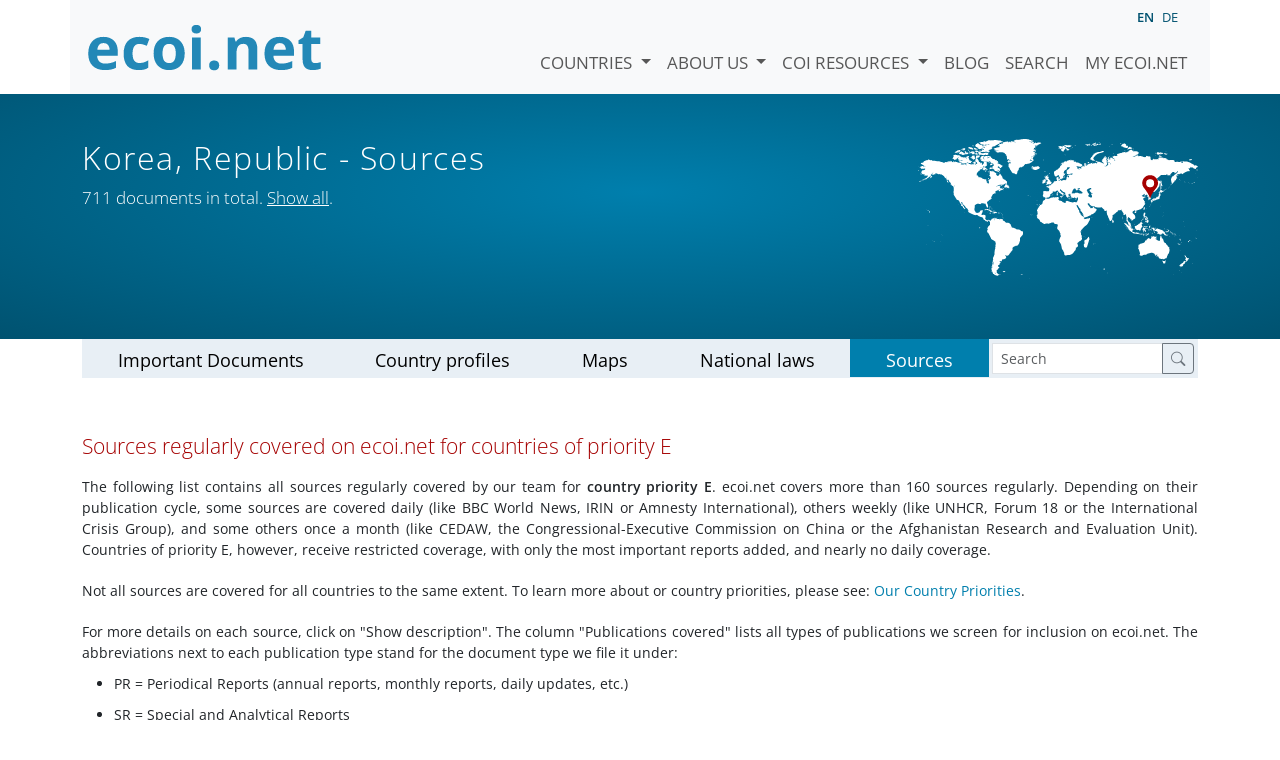

--- FILE ---
content_type: text/html; charset=utf-8
request_url: https://www.ecoi.net/en/countries/republic-of-korea/sources/
body_size: 8831
content:
<!DOCTYPE html>
<html lang="en">

<head>
    <meta charset="UTF-8">
    <meta name="viewport" content="width=device-width, initial-scale=1.0, minimum-scale=1.0">
    <link rel="search" href="http://www.ecoi.net/opensearchdescription-en.xml"
        type="application/opensearchdescription+xml" title="ecoi.net">
    <link rel="alternate" hreflang="en" href="https://www.ecoi.net/en/countries/republic-of-korea/sources/"><link rel="alternate" hreflang="de" href="https://www.ecoi.net/de/laender/republik-korea/quellen/"><meta name="description" content="">
    <title>Korea, Republic - Sources - ecoi.net</title>
    <link rel="stylesheet" href="/site/templates/resources/dist/main.css?ts=1751880645">
    <script defer src="/site/templates/resources/dist/main.js?ts=1751880645"></script>
</head>

<body  data-countries-url="/en/countries/"
    data-my-ecoi-url="/en/my-ecoi.net/" data-doc-url="/en/document"
    data-imprint-url="/en/about/imprint/"
    data-search-url="/en/document-search/" >
        <div class="container hidden-print">
        <div class="row">
            <nav class="navbar navbar-expand-lg bg-light navbar-default">
                <a class="navbar-brand"
                    href="/" title="Go to ecoi.net homepage"> <img
                        alt="ecoi.net" width="240" height="54" src="/site/templates/resources/styles/ecoi_small.svg">
                </a>
                <button class="navbar-toggler" type="button" data-bs-toggle="collapse"
                    data-bs-target="#ecoiMainMenuCollapsible" aria-controls="ecoiMainMenuCollapsible"
                    aria-expanded="false" aria-label="Toggle navigation">
                    <span class="navbar-toggler-icon"></span>
                </button>

                <!-- Collect the nav links, forms, and other content for toggling -->
                <div class="collapse navbar-collapse" id="ecoiMainMenuCollapsible">
                    <!-- top navigation -->
                    <ul class="navbar-nav">
                        <li class="nav-item dropdown country-dropdown"><a href="/en/countries/" class="nav-link dropdown-toggle" data-bs-toggle="dropdown" data-toggle="dropdown">Countries <span class="caret"></span></a>
                    <ul class="dropdown-menu" data-web-command="stop-propagation">
                    <li class="visible-no-script"><a href="/en/countries/">Show all countries</a></li>
                    <li class="dropdown-item country-select-source"><label class="sr-only" for="county-top-select">Select a country</label><div><select id="county-top-select" class="form-control country-select" data-data-function="ecoi.menu.getCountryList" style="width: 15em"></select></div></li></ul></li><li class="nav-item dropdown "><a href="/en/about/" class="nav-link dropdown-toggle" data-toggle="dropdown" data-bs-toggle="dropdown" role="button" aria-haspopup="true" aria-expanded="false">About us <span class="caret"></span></a><ul class="dropdown-menu"><li class="dropdown-item"><a href="/en/about/about-ecoi.net/">About ecoi.net</a></li><li class="dropdown-item"><a href="/en/about/our-sources/">Our Sources</a></li><li class="dropdown-item"><a href="/en/about/our-publications/">Our publications</a></li><li class="dropdown-item"><a href="/en/about/help/">Search Help</a></li><li class="dropdown-item"><a href="/en/about/f.a.q/">F.A.Q.</a></li><li class="dropdown-item"><a href="/en/about/contact/">Contact</a></li><li class="dropdown-item"><a href="/en/about/data-protection-notice/">Data Protection Notice</a></li><li class="dropdown-item"><a href="/en/about/imprint/">Imprint &amp; Disclaimer</a></li></ul></li><li class="nav-item dropdown "><a href="/en/coi-resources/" class="nav-link dropdown-toggle" data-toggle="dropdown" data-bs-toggle="dropdown" role="button" aria-haspopup="true" aria-expanded="false">COI Resources <span class="caret"></span></a><ul class="dropdown-menu"><li class="dropdown-item"><a href="/en/coi-resources/quality-standards/">Quality Standards</a></li><li class="dropdown-item"><a href="/en/coi-resources/training/">Training</a></li><li class="dropdown-item"><a href="/en/coi-resources/coi-thesaurus/">COI Thesaurus</a></li><li class="dropdown-item"><a href="/en/coi-resources/acute-artificial-intelligence-for-country-of-origin-information-understanding-technical-and-ethical-implications/">ACUTE Project on AI</a></li><li class="dropdown-item"><a href="/en/coi-resources/other/">Other resources</a></li></ul></li><li class="nav-item"><a class="nav-link" href="/en/blog/">Blog</a></li><li class="nav-item"><a class="nav-link" href="/en/document-search/">Search</a></li><li class="nav-item"><a class="nav-link" href="/en/my-ecoi.net/">My ecoi.net</a></li>                    </ul>
                    <ul class="nav navbar-nav mt-2 navbar-top-right">
                        <li class="nav-item d-inline-block d-lg-none">Language: </li>
                        <li class="nav-item d-inline-block active pl-2" lang="en" title="English">en</li><li class="nav-item d-inline-block pl-2">
			<a class="language-switch" data-web-command="language-switch" lang="de" href="/de/laender/republik-korea/quellen/" title="German">de</a></li>                    </ul>
                </div>
            </nav>
        </div>
    </div>
    <noscript class="bg-warning text-center no-js-warning hidden-print">Enable JavaScript to get all ecoi.net features!</noscript>
        <div class="page-header-background">
        <div class="container">
            <div class="page-header">
                <div class="page-header-map country-map country-map-kor">
                    <div class="page-header-country-text"><h1>Korea, Republic<span class="sr-only"> - Sources</span></h1><p>711 documents in total. <a href="/en/document-search/?country=kor">Show all</a>.</p></div>                </div>
            </div>
        </div>
    </div>
    <div class="container"><div class="sub-page-menu-line"><ul class="nav nav-fill nav-pills"><li role="presentation" class="nav-item"><a class="nav-link" href="/en/countries/republic-of-korea/">Important Documents</a></li><li role="presentation" class="nav-item"><a class="nav-link" href="/en/countries/republic-of-korea/country-profiles/">Country profiles</a></li><li role="presentation" class="nav-item"><a class="nav-link" href="/en/countries/republic-of-korea/maps/">Maps</a></li><li role="presentation" class="nav-item"><a class="nav-link" href="/en/countries/republic-of-korea/national-laws/">National laws</a></li><li role="presentation" class="nav-item active"><a class="nav-link" href="/en/countries/republic-of-korea/sources/">Sources</a></li><li><form class="my-1 px-1 input-group" action="/en/document-search/"><input name="country" value="kor" type="hidden" /><input name="content" title="Search" placeholder="Search" class="form-control form-control-sm" /><button type="submit" class="btn btn-sm btn-outline-secondary" value="Search"><i class="bi bi-search"></i></span></button></form></li></ul></div><div class="clearfix"></div></div><div class="container container-top-border">
	<div class="row">

<div class="document-content col-12"><h2>Sources regularly covered on ecoi.net for countries of priority E</h2>

<p>The following list contains all sources regularly covered by our team for <strong>country priority E</strong>. ecoi.net covers more than 160 sources regularly. Depending on their publication cycle, some sources are covered daily (like BBC World News, IRIN or Amnesty International), others weekly (like UNHCR, Forum 18 or the International Crisis Group), and some others once a month (like CEDAW, the Congressional-Executive Commission on China or the Afghanistan Research and Evaluation Unit). Countries of priority E, however, receive restricted coverage, with only the most important reports added, and nearly no daily coverage.</p>

<p>Not all sources are covered for all countries to the same extent. To learn more about or country priorities, please see: <strong><a href="/en/about/our-sources/country-priorities/">Our Country Priorities</a></strong>.</p>

<p>For more details on each source, click on "Show description". The column "Publications covered" lists all types of publications we screen for inclusion on ecoi.net. The abbreviations next to each publication type stand for the document type we file it under:</p>

<ul>
	<li>PR = Periodical Reports (annual reports, monthly reports, daily updates, etc.)</li>
	<li>SR = Special and Analytical Reports</li>
	<li>PressR = Appeals and News Releases (usually from NGOs)</li>
	<li>Media = Media Reports</li>
	<li>Pos = Expert Opinions and Positions</li>
	<li>Res = Query Responses (from COI units)</li>
	<li>Maps = Maps</li>
</ul>

<p><em>Please note</em> that this list only contains sources <strong>regularly </strong>covered by ecoi.net. Publications from other sources are added on an ad-hoc basis, increasing the total number of sources.</p>

<p>Use your browser's search function to search for a particular source (mostly: Ctrl-F).</p>

<table class="oursourceslist">
	<tbody>
		<tr>
			<th>Source</th>
			<th>Publications covered</th>
			<th>Countries covered</th>
			<th>Source category</th>
			<th>Coverage frequency</th>
			<th>Documents from this source</th>
		</tr>
		<tr>
			<td>Amnesty International (AI)<br />
			<a href="/en/source/10960.html">Show description</a></td>
			<td>Press Releases (PressR), Reports (SR/PR), Urgent Actions (PressR), ai-Journal (SR)</td>
			<td>A, B1, B2, C (Annual Report also for D and E)</td>
			<td>3+</td>
			<td>Daily</td>
			<td><a href="/en/document-search/?srcId%5B%5D=10960&amp;srcIdOperator=should&amp;sort_by=origPublicationDate&amp;sort_order=desc&amp;useSynonyms=Y">Show documents</a></td>
		</tr>
		<tr>
			<td>Asylum Research Centre (ARC, former name: Asylum Research Consultancy)<br />
			<a href="/en/source/10975.html">Show description</a></td>
			<td>Commentaries on UKBA Guidance Notes (ExpPos), Reports (SR, PR), Query Responses (Resp)</td>
			<td>A, B1, B2, C, D, E</td>
			<td>4</td>
			<td>Monthly</td>
			<td><a href="/en/document-search/?srcId%5B%5D=10975&amp;srcIdOperator=should&amp;sort_by=origPublicationDate&amp;sort_order=desc&amp;useSynonyms=Y">Show documents</a></td>
		</tr>
		<tr>
			<td>Austrian Centre for Country of Origin and Asylum Research and Documentation (ACCORD)<br />
			<a href="/en/source/10979.html">Show description</a></td>
			<td>Query Responses (Res), Country Reports (SR)</td>
			<td>A, B1, B2, C, D, E</td>
			<td>4</td>
			<td>Weekly</td>
			<td><a href="/en/document-search/?srcId%5B%5D=10979&amp;srcIdOperator=should&amp;sort_by=origPublicationDate&amp;sort_order=desc&amp;useSynonyms=Y">Show documents</a></td>
		</tr>
		<tr>
			<td>Austrian Development Agency (ADA)<br />
			<a href="/en/source/10980.html">Show description</a></td>
			<td>Länderinformation (SR), other relevant publications (SR)</td>
			<td>A, B1, B2, C, D, E</td>
			<td>4</td>
			<td>Quarterly</td>
			<td><a href="/en/document-search/?srcId%5B%5D=10980&amp;srcIdOperator=should&amp;sort_by=origPublicationDate&amp;sort_order=desc&amp;useSynonyms=Y">Show documents</a></td>
		</tr>
		<tr>
			<td>Bundesamt für Fremdenwesen und Asyl - Staatendokumentation (Federal Office for Immigration and Asylum - COI unit, Austria) (BFA Staatendokumentation)<br />
			<a href="/en/source/10998.html">Show description</a></td>
			<td>Query responses (Res), Reports (SR)</td>
			<td>A, B1, B2, C, D, E</td>
			<td>4</td>
			<td>Weekly (login required to access most of these reports - for details see link above)</td>
			<td><a href="/en/document-search/?srcId%5B%5D=10998&amp;srcIdOperator=should&amp;sort_by=origPublicationDate&amp;sort_order=desc&amp;useSynonyms=Y">Show documents</a></td>
		</tr>
		<tr>
			<td>Bundesamt für Migration (BFM) (Federal Office for Migration, Switzerland)<br />
			<a href="/en/source/11468.html">Show description</a></td>
			<td>Herkunftsländerinformationen (SR)</td>
			<td>A, B1, B2, C, D, E</td>
			<td>4</td>
			<td>Quarterly</td>
			<td><a href="/en/document-search/?srcId%5B%5D=11468&amp;srcIdOperator=should&amp;sort_by=origPublicationDate&amp;sort_order=desc&amp;useSynonyms=Y">Show documents</a></td>
		</tr>
		<tr>
			<td>Bundesamt für Migration und Flüchtlinge (BAMF) (Federal Office for Migration and Refugees, Germany)<br />
			<a href="/en/source/11010.html">Show description</a></td>
			<td>Entscheidungen Asyl (SR), IZAM Publikationen (SR)</td>
			<td>A, B1, B2, C, D, E</td>
			<td>4</td>
			<td>Monthly</td>
			<td><a href="/en/document-search/?srcId%5B%5D=11010&amp;srcIdOperator=should&amp;sort_by=origPublicationDate&amp;sort_order=desc&amp;useSynonyms=Y">Show documents</a></td>
		</tr>
		<tr>
			<td>Office of the Commissioner General for Refugees and Stateless Persons, Belgium (CGRS) (Commisariat Général aux Réfugiés et aux Apatrides, CGVS/CGRA) &amp; CEDOCA, COI Unit, Belgium<br />
			<a href="/en/source/11380.html">Show description</a></td>
			<td>Reports (SR), Responses (Resp), Guidance "Notes politiques" (Pos)</td>
			<td>A, B1, B2, C, D, E</td>
			<td>4</td>
			<td>Weekly</td>
			<td>
			<p><a href="/en/document-search/?srcId%5B%5D=11380&amp;srcIdOperator=should&amp;sort_by=origPublicationDate&amp;sort_order=desc&amp;useSynonyms=Y">Show documents</a> (CEDOCA)</p>

			<p><a href="/en/document-search/?srcId%5B%5D=11379&amp;srcIdOperator=should&amp;sort_by=origPublicationDate&amp;sort_order=desc&amp;useSynonyms=Y">Show documents</a> (CGRS)</p>
			</td>
		</tr>
		<tr>
			<td><em>previously covered: </em>Country of Origin Research and Information (CORI)<br />
			<a href="/en/source/11056.html">Show description</a></td>
			<td>Reports (SR), Query Responses (Resp)</td>
			<td>A, B1, B2, C, D, E</td>
			<td>4</td>
			<td><em>previously </em>Monthly. <em>No longer covered (no publications since 2016).</em></td>
			<td><a href="/en/document-search/?srcId%5B%5D=11056&amp;srcIdOperator=should&amp;sort_by=origPublicationDate&amp;sort_order=desc&amp;useSynonyms=Y">Show documents</a></td>
		</tr>
		<tr>
			<td>Committee to Protect Journalists (CPJ)<br />
			<a href="/en/source/11050.html">Show description</a></td>
			<td>Attacks on the Press (PR), Special Reports (SR)</td>
			<td>Special Reports: A, B1, B2, C; Annual Report: also for D and E; other publications: not covered</td>
			<td>3+</td>
			<td>Monthly</td>
			<td><a href="/en/document-search/?srcId%5B%5D=11050&amp;srcIdOperator=should&amp;sort_by=origPublicationDate&amp;sort_order=desc&amp;useSynonyms=Y">Show documents</a></td>
		</tr>
		<tr>
			<td>Council of Europe - Group of Experts on Action against Violence against Women and Domestic Violence (CoE - GREVIO)</td>
			<td>
			<p>Evaluation Reports (PR), State Reports (PR), Government Comments on the GREVIO report (PR)</p>
			</td>
			<td>
			<p>A, B, C (+ D if containing migration and asylum information)</p>
			</td>
			<td>3+</td>
			<td>Weekly</td>
			<td><a href="https://www.ecoi.net/en/document-search/?srcId=12096">Show documents </a></td>
		</tr>
		<tr>
			<td>Danish Immigration Service (DIS)<br />
			<a href="/en/source/11073.html">Show description</a></td>
			<td>Fact-finding Reports (SR)</td>
			<td>A, B1, B2, C, D, E</td>
			<td>4</td>
			<td>Weekly</td>
			<td><a href="/en/document-search/?srcId%5B%5D=11073&amp;srcIdOperator=should&amp;sort_by=origPublicationDate&amp;sort_order=desc&amp;useSynonyms=Y">Show documents</a></td>
		</tr>
		<tr>
			<td>Dutch Council for Refugees (DCR) - VluchtelingenWerk Nederland<br />
			<a href="/en/source/11097.html">Show description</a></td>
			<td>Reports (SR), Responses (Resp), Positions (Pos), other country reports (SR)</td>
			<td>A, B1, B2, C, D, E</td>
			<td>4</td>
			<td>Monthly</td>
			<td><a href="/en/document-search/?srcId%5B%5D=11097&amp;srcIdOperator=should&amp;sort_by=origPublicationDate&amp;sort_order=desc&amp;useSynonyms=Y">Show documents</a></td>
		</tr>
		<tr>
			<td>European Union Asylum Agency (EUAA, formerly: European Asylum Support Office, EASO)<br />
			<a href="/en/source/11123.html">Show description</a></td>
			<td>COI reports (SR)</td>
			<td>A, B1, B2, C, D, E</td>
			<td>4</td>
			<td>Quarterly</td>
			<td><a href="/en/document-search/?srcId%5B%5D=11123&amp;srcIdOperator=should&amp;sort_by=origPublicationDate&amp;sort_order=desc&amp;useSynonyms=Y">Show documents</a></td>
		</tr>
		<tr>
			<td>European Commission<br />
			<a href="/en/source/11119.html">Show description</a></td>
			<td>Reports of EU Election Assistance and Observation (SR), Progress and Accession Reports (PR); European Neighbourhood Policy - Country and Progress Reports (PR)</td>
			<td>A, B1, B2, C, D, E</td>
			<td>4</td>
			<td>Monthly</td>
			<td><a href="/en/document-search/?srcId%5B%5D=11119&amp;srcIdOperator=should&amp;sort_by=origPublicationDate&amp;sort_order=desc&amp;useSynonyms=Y">Show documents</a></td>
		</tr>
		<tr>
			<td>European Council on Refugees and Exiles (ECRE)<br />
			<a href="/en/source/11125.html">Show description</a></td>
			<td>Position Papers (SR), Country Reports (PR)</td>
			<td>A, B1, B2, C, D, E</td>
			<td>4</td>
			<td>Quarterly</td>
			<td><a href="/en/document-search/?srcId%5B%5D=11125&amp;srcIdOperator=should&amp;sort_by=origPublicationDate&amp;sort_order=desc&amp;useSynonyms=Y">Show documents</a></td>
		</tr>
		<tr>
			<td>European Parliament<br />
			<a href="/en/source/11121.html">Show description</a></td>
			<td>Reports of Election Observation Missions (SR)</td>
			<td>A, B1, B2, C, D, E</td>
			<td>4</td>
			<td>Quarterly</td>
			<td><a href="/en/document-search/?srcId%5B%5D=11121&amp;srcIdOperator=should&amp;sort_by=origPublicationDate&amp;sort_order=desc&amp;useSynonyms=Y">Show documents</a></td>
		</tr>
		<tr>
			<td>The Finnish Immigration Service - Country Service<br />
			<a href="/en/source/11137.html">Show description</a></td>
			<td>Reports (SR); Responses (Resp.);</td>
			<td>A, B1, B2, C, D, E</td>
			<td>4</td>
			<td>Monthly</td>
			<td><a href="/en/document-search/?srcId%5B%5D=11137&amp;srcIdOperator=should&amp;sort_by=origPublicationDate&amp;sort_order=desc&amp;useSynonyms=Y">Show documents</a></td>
		</tr>
		<tr>
			<td>Freedom House<br />
			<a href="/en/source/11154.html">Show description</a></td>
			<td>Freedom in the World (PR), Freedom of the Press (PR), Nations in Transit (PR), Countries at the Crossroads (PR), Freedom on the Net (PR), Special Reports (SR)</td>
			<td>A, B1, B2, C, D, E</td>
			<td>4</td>
			<td>Monthly</td>
			<td><a href="/en/document-search/?srcId%5B%5D=11154&amp;srcIdOperator=should&amp;sort_by=origPublicationDate&amp;sort_order=desc&amp;useSynonyms=Y">Show documents</a></td>
		</tr>
		<tr>
			<td>Global Initiative to End All Corporal Punishment of Children<br />
			<a href="https://www.ecoi.net/en/source/12194.html">​​​​​​Show description</a></td>
			<td>Country Reports (SR)</td>
			<td>A, B1, B2, C, D, E</td>
			<td>4</td>
			<td>Quarterly</td>
			<td><a href="https://www.ecoi.net/en/document-search/?srcId=12194">Show documents</a></td>
		</tr>
		<tr>
			<td>Health Action International (HAI)<br />
			<a href="/en/source/11184.html">Show description</a></td>
			<td>Medicine Prices Surveys of HAI Europe (SR), Medicine Price Monitors of HAI Africa (SR)</td>
			<td>A, B1, B2, C, D, E</td>
			<td>4</td>
			<td>Quarterly</td>
			<td><a href="/en/document-search/?srcId%5B%5D=11184&amp;srcIdOperator=should&amp;sort_by=origPublicationDate&amp;sort_order=desc&amp;useSynonyms=Y">Show documents</a></td>
		</tr>
		<tr>
			<td>Human Rights Watch (HRW)<br />
			<a href="/en/source/11207.html">Show description</a></td>
			<td>Press Releases (PressR), Reports (SR/PR)</td>
			<td>A, B1, B2, C - Annual Report also for D and E</td>
			<td>3+</td>
			<td>Daily</td>
			<td><a href="/en/document-search/?srcId%5B%5D=11207&amp;srcIdOperator=should&amp;sort_by=origPublicationDate&amp;sort_order=desc&amp;useSynonyms=Y">Show documents</a></td>
		</tr>
		<tr>
			<td>Hungarian Helsinki Committee (HHC)<br />
			<a href="/en/source/11211.html">Show description</a></td>
			<td>Reports (SR), selected other publications (PressR, Positions)</td>
			<td>A, B1, B2, C, D, E</td>
			<td>4</td>
			<td>Quarterly</td>
			<td><a href="/en/document-search/?srcId%5B%5D=11211&amp;srcIdOperator=should&amp;sort_by=origPublicationDate&amp;sort_order=desc&amp;useSynonyms=Y">Show documents</a></td>
		</tr>
		<tr>
			<td>Immigration and Refugee Board of Canada (IRB)<br />
			<a href="/en/source/11213.html">Show description</a></td>
			<td>Issue Papers (SR), Country Fact Sheets (SR), Extended Responses to Information Requests (Res), Responses to Information Requests (Res)</td>
			<td>A, B1, B2, C, D, E</td>
			<td>4</td>
			<td>Weekly</td>
			<td><a href="/en/document-search/?srcId%5B%5D=11213&amp;srcIdOperator=should&amp;sort_by=origPublicationDate&amp;sort_order=desc&amp;useSynonyms=Y">Show documents</a></td>
		</tr>
		<tr>
			<td>International Center for Not-for-Profit Law (ICNL)<br />
			<a href="/en/source/11238.html">Show description</a></td>
			<td>NGO Law Monitor (SR)</td>
			<td>A, B1, B2, C, D, E</td>
			<td>4</td>
			<td>Quarterly</td>
			<td><a href="/en/document-search/?srcId%5B%5D=11238&amp;srcIdOperator=should&amp;sort_by=origPublicationDate&amp;sort_order=desc&amp;useSynonyms=Y">Show documents</a></td>
		</tr>
		<tr>
			<td>International Committee of the Red Cross (ICRC)<br />
			<a href="/en/source/11274.html">Show description</a></td>
			<td>Annual Reports (PR)</td>
			<td>A, B1, B2, C, D, E</td>
			<td>4</td>
			<td>Quarterly</td>
			<td><a href="/en/document-search/?srcId%5B%5D=11274&amp;srcIdOperator=should&amp;sort_by=origPublicationDate&amp;sort_order=desc&amp;useSynonyms=Y">Show documents</a></td>
		</tr>
		<tr>
			<td><em>previously covered: </em>International Helsinki Federation for Human Rights (IHF)<br />
			<a href="/en/source/11257.html">Show description</a></td>
			<td>Reports (SR/PR), Press Releases (PressR), Statements (PressR), Open Letters (PressR)</td>
			<td>A, B1, B2, C (Annual Report also for D and E)</td>
			<td>3+</td>
			<td>
			<p><em>no longer covered. </em></p>

			<p>The International Helsinki Federation for Human Rights submitted a request of bankruptcy to the Commercial Court in Vienna to start an insolvency procedure on 27 November 2007. For more details see: <a href="http://www.ihf-hr.org/documents/doc_summary.php?sec_id=58&amp;d_id=4447">http://www.ihf-hr.org/documents/doc_summary.php?sec_id=58&amp;d_id=4447</a> (IHF Website, accessed on 12 December 2007); <a href="http://www.rferl.org/featuresarticle/2007/12/7DE07AC5-C011-4246-8691-B6F91BD76421.html">http://www.rferl.org/featuresarticle/2007/12/7DE07AC5-C011-4246-8691-B6F91BD76421.html</a> (RFE/RL Website, accessed on 12 December 2007).</p>
			</td>
			<td><a href="/en/document-search/?srcId%5B%5D=11257&amp;srcIdOperator=should&amp;sort_by=origPublicationDate&amp;sort_order=desc&amp;useSynonyms=Y">Show documents</a></td>
		</tr>
		<tr>
			<td>International Lesbian, Gay, Bisexual, Trans and Intersex Association (ILGA)<br />
			<a href="https://www.ecoi.net/en/source/11262.html">Show description </a></td>
			<td>Annual reports by ILGA and ILGA-Europe (PR)</td>
			<td>A, B1, B2, C, D, E</td>
			<td>4</td>
			<td>Quarterly</td>
			<td><a href="https://www.ecoi.net/en/document-search/?srcId=11262">Show documents </a></td>
		</tr>
		<tr>
			<td>International Treatment Preparedness Coalition (ITPC)<br />
			<a href="/en/source/11269.html">Show description</a></td>
			<td>Missing the Target Reports (PR), other reports (SR)</td>
			<td>A, B1, B2, C, D, E</td>
			<td>4</td>
			<td>Quarterly</td>
			<td><a href="/en/document-search/?srcId%5B%5D=11269&amp;srcIdOperator=should&amp;sort_by=origPublicationDate&amp;sort_order=desc&amp;useSynonyms=Y">Show documents</a></td>
		</tr>
		<tr>
			<td>Swedish Migration Board - Migrationsverket landinformation<br />
			<a href="/en/source/11454.html">Show description</a></td>
			<td>English-language Reports (SR)</td>
			<td>A, B1, B2, C, D, E</td>
			<td>4</td>
			<td>Monthly</td>
			<td><a href="/en/document-search/?srcId%5B%5D=11454&amp;srcIdOperator=should&amp;sort_by=origPublicationDate&amp;sort_order=desc&amp;useSynonyms=Y">Show documents</a></td>
		</tr>
		<tr>
			<td><em>no longer covered: </em>Migration Review Tribunal - Refugee Review Tribunal: Country Advice Service (Australia) (MRT-RRT)<br />
			<a href="/en/source/10978.html">Show description</a></td>
			<td>Query Responses (Res), Country Reports (SR)</td>
			<td>A, B1, B2, C, D, E</td>
			<td>4</td>
			<td>previously Quarterly - <em>note: MRT-RRT's COI section has been moved to Australia's Department of Immigration and Citizenship (DIAC) on 1 July 2013 and ceased publication of products</em></td>
			<td><a href="/en/document-search/?srcId%5B%5D=10978&amp;srcIdOperator=should&amp;sort_by=origPublicationDate&amp;sort_order=desc&amp;useSynonyms=Y">Show documents</a></td>
		</tr>
		<tr>
			<td>Minority Rights Groups International (MRG)<br />
			<a href="/en/source/11338.html">Show description</a></td>
			<td>Reports (SR), Micro Studies (SR), Macro Studies (SR), Briefing Papers (SR), State of the World's Minorities (PR)</td>
			<td>A, B1, B2, C; Annual report: also for D and E</td>
			<td>3+</td>
			<td>Monthly</td>
			<td><a href="/en/document-search/?srcId%5B%5D=11338&amp;srcIdOperator=should&amp;sort_by=origPublicationDate&amp;sort_order=desc&amp;useSynonyms=Y">Show documents</a></td>
		</tr>
		<tr>
			<td>The Netherlands Ministry of Foreign Affairs<br />
			<a href="/en/source/11361.html">Show description</a></td>
			<td>Ambtsbericht (PR)</td>
			<td>A, B1, B2, C, D, E</td>
			<td>4</td>
			<td>Quarterly</td>
			<td><a href="/en/document-search/?srcId%5B%5D=11361&amp;srcIdOperator=should&amp;sort_by=origPublicationDate&amp;sort_order=desc&amp;useSynonyms=Y">Show documents</a></td>
		</tr>
		<tr>
			<td>Norwegian Country of Origin Information Center (Landinfo)<br />
			<a href="/en/source/11373.html">Show description</a></td>
			<td>English-language Fact-finding Reports (SR)</td>
			<td>A, B1, B2, C, D, E</td>
			<td>4</td>
			<td>Monthly</td>
			<td><a href="/en/document-search/?srcId%5B%5D=11373&amp;srcIdOperator=should&amp;sort_by=origPublicationDate&amp;sort_order=desc&amp;useSynonyms=Y">Show documents</a></td>
		</tr>
		<tr>
			<td>Office for Foreigners (Poland), COI Unit<br />
			<a href="/en/source/11377.html">Show description</a></td>
			<td>Reports (SR); Responses (Resp.);</td>
			<td>A, B1, B2, C, D, E</td>
			<td>4</td>
			<td>Monthly</td>
			<td><a href="/en/document-search/?srcId%5B%5D=11377&amp;srcIdOperator=should&amp;sort_by=origPublicationDate&amp;sort_order=desc&amp;useSynonyms=Y">Show documents</a></td>
		</tr>
		<tr>
			<td>Office Français de Protection des Réfugiés et Apatrides (OFPRA)<br />
			<a href="/en/source/11378.html">Show description</a></td>
			<td>Reports (SR)</td>
			<td>A, B1, B2, C, D, E</td>
			<td>4</td>
			<td>Quarterly</td>
			<td><a href="/en/document-search/?srcId%5B%5D=11378&amp;srcIdOperator=should&amp;sort_by=origPublicationDate&amp;sort_order=desc&amp;useSynonyms=Y">Show documents</a></td>
		</tr>
		<tr>
			<td>Organization for Refuge, Asylum &amp; Migration (ORAM)<br />
			<a href="/en/source/11388.html">Show description</a></td>
			<td>Reports (SR)</td>
			<td>A, B1, B2, C, D, E</td>
			<td>4</td>
			<td>Quarterly</td>
			<td><a href="/en/document-search/?srcId%5B%5D=11388&amp;srcIdOperator=should&amp;sort_by=origPublicationDate&amp;sort_order=desc&amp;useSynonyms=Y">Show documents</a></td>
		</tr>
		<tr>
			<td>Refugee Research and Information Branch (New Zealand) (RRIB)<br />
			<a href="/en/source/11428.html">Show description</a></td>
			<td>Query Responses (Resp), Reports (SR)</td>
			<td>A, B1, B2, C, D, E</td>
			<td>4</td>
			<td>Quarterly</td>
			<td><a href="/en/document-search/?srcId%5B%5D=11428&amp;srcIdOperator=should&amp;sort_by=origPublicationDate&amp;sort_order=desc&amp;useSynonyms=Y">Show documents</a></td>
		</tr>
		<tr>
			<td>Refugee Documentation Centre, Legal Aid Board (Ireland) (RDC)<br />
			<a href="/en/source/11427.html">Show description</a></td>
			<td>Query responses (Resp), Reports (SR)</td>
			<td>A, B1, B2, C, D, E</td>
			<td>4</td>
			<td>Weekly</td>
			<td><a href="/en/document-search/?srcId%5B%5D=11427&amp;srcIdOperator=should&amp;sort_by=origPublicationDate&amp;sort_order=desc&amp;useSynonyms=Y">Show documents</a></td>
		</tr>
		<tr>
			<td>Reporters Sans Frontières (RSF)<br />
			<a href="/en/source/11433.html">Show description</a></td>
			<td>Reports (SR/PR), Press Releases (PressR)</td>
			<td>A, B1, B2, C; Annual report: also for D and E</td>
			<td>3+</td>
			<td>Daily</td>
			<td><a href="/en/document-search/?srcId%5B%5D=11433&amp;srcIdOperator=should&amp;sort_by=origPublicationDate&amp;sort_order=desc&amp;useSynonyms=Y">Show documents</a></td>
		</tr>
		<tr>
			<td>Royal College of Psychiatrists<br />
			<a href="/en/source/11441.html">Show description</a></td>
			<td>International Psychiatry (SR)</td>
			<td>A, B1, B2, C, D, E</td>
			<td>4</td>
			<td>Quarterly</td>
			<td><a href="/en/document-search/?srcId%5B%5D=11441&amp;srcIdOperator=should&amp;sort_by=origPublicationDate&amp;sort_order=desc&amp;useSynonyms=Y">Show documents</a></td>
		</tr>
		<tr>
			<td>Swiss Refugee Council (Schweizerische Flüchtlingshilfe, SFH)<br />
			<a href="/en/source/11456.html">Show description</a></td>
			<td>Herkunftsländerinformationen (Res/SR)</td>
			<td>A, B1, B2, C, D, E</td>
			<td>4</td>
			<td>Weekly</td>
			<td><a href="/en/document-search/?srcId%5B%5D=11456&amp;srcIdOperator=should&amp;sort_by=origPublicationDate&amp;sort_order=desc&amp;useSynonyms=Y">Show documents</a></td>
		</tr>
		<tr>
			<td>Still Human Still Here<br />
			<a href="/en/source/11471.html">Show description</a></td>
			<td>Commentaries on UKBA Guidance Notes &amp; Reports (Positions)</td>
			<td>A, B1, B2, C, D, E</td>
			<td>4</td>
			<td>Monthly</td>
			<td><a href="/en/document-search/?srcId%5B%5D=11471&amp;srcIdOperator=should&amp;sort_by=origPublicationDate&amp;sort_order=desc&amp;useSynonyms=Y">Show documents</a></td>
		</tr>
		<tr>
			<td>Transparency International<br />
			<a href="/en/source/11492.html">Show description</a></td>
			<td>Country-specific reports on corruption (PR,SR)</td>
			<td>A, B1, B2, C; Annual report: also for D and E</td>
			<td>3+</td>
			<td>Quarterly</td>
			<td><a href="/en/document-search/?srcId%5B%5D=11492&amp;srcIdOperator=should&amp;sort_by=origPublicationDate&amp;sort_order=desc&amp;useSynonyms=Y">Show documents</a></td>
		</tr>
		<tr>
			<td><em>previously covered: </em>UK Department for International Development - Health Resource Centre (DFID - HRC)<br />
			<a href="/en/source/11499.html">Show description</a></td>
			<td>Country Health Briefing Papers (SR)</td>
			<td>A, B, C, D, E</td>
			<td>4</td>
			<td><em>previously covered.</em></td>
			<td><a href="/en/document-search/?srcId%5B%5D=11499&amp;srcIdOperator=should&amp;sort_by=origPublicationDate&amp;sort_order=desc&amp;useSynonyms=Y">Show documents</a></td>
		</tr>
		<tr>
			<td>UK Foreign, Commonwealth and Development Office (FCDO) (formerly: FCO)<br />
			<a href="/en/source/11500.html">Show description</a></td>
			<td>Annual Human Rights Reports (PR) &amp; Quarterly Updates (PR)</td>
			<td>A, B1, B2, C, D, E</td>
			<td>4</td>
			<td>Quarterly</td>
			<td><a href="/en/document-search/?srcId%5B%5D=11500&amp;srcIdOperator=should&amp;sort_by=origPublicationDate&amp;sort_order=desc&amp;useSynonyms=Y">Show documents</a></td>
		</tr>
		<tr>
			<td>UK Home Office<br />
			<a href="/en/source/11502.html">Show description</a></td>
			<td>COI Documents (SR), policy documents (Positions)</td>
			<td>A, B1, B2, C, D, E</td>
			<td>4</td>
			<td>Weekly</td>
			<td><a href="/en/document-search/?srcId%5B%5D=11502&amp;srcIdOperator=should&amp;sort_by=origPublicationDate&amp;sort_order=desc&amp;useSynonyms=Y">Show documents</a></td>
		</tr>
		<tr>
			<td>UN Commission on the Status of Women (CSW)<br />
			<a href="/en/source/11510.html">Show description</a></td>
			<td>Official Documents (PR/SR), NGO Statements (PressR)</td>
			<td>A, B1, B2, C, D, E</td>
			<td>4</td>
			<td>Monthly</td>
			<td><a href="/en/document-search/?srcId%5B%5D=11510&amp;srcIdOperator=should&amp;sort_by=origPublicationDate&amp;sort_order=desc&amp;useSynonyms=Y">Show documents</a></td>
		</tr>
		<tr>
			<td>UN Committee Against Torture (CAT)<br />
			<a href="/en/source/11511.html">Show description</a></td>
			<td>State Reports (PR), Concluding Observations (PR), NGO reports (SR)</td>
			<td>A, B1, B2, C, D, E - NGO-reports: A,B1,B2,C</td>
			<td>3+</td>
			<td>Monthly</td>
			<td><a href="/en/document-search/?srcId%5B%5D=11511&amp;srcIdOperator=should&amp;sort_by=origPublicationDate&amp;sort_order=desc&amp;useSynonyms=Y">Show documents</a></td>
		</tr>
		<tr>
			<td>UN Committee on Economic, Social and Cultural Rights (CESCR)<br />
			<a href="/en/source/11512.html">Show description</a></td>
			<td>State Reports (PR), Concluding Observations (PR), NGO reports (SR)</td>
			<td>A, B1, B2, C, D, E - NGO-reports: A,B1,B2,C</td>
			<td>3+</td>
			<td>Monthly</td>
			<td><a href="/en/document-search/?srcId%5B%5D=11512&amp;srcIdOperator=should&amp;sort_by=origPublicationDate&amp;sort_order=desc&amp;useSynonyms=Y">Show documents</a></td>
		</tr>
		<tr>
			<td>UN Committee on the Elimination of Discrimination Against Women (CEDAW)<br />
			<a href="/en/source/11515.html">Show description</a></td>
			<td>State Reports (PR), Concluding Observations (PR), NGO reports (SR)</td>
			<td>A, B1, B2, C - NGO-reports: A,B1,B2,C</td>
			<td>3+</td>
			<td>Monthly</td>
			<td><a href="/en/document-search/?srcId%5B%5D=11515&amp;srcIdOperator=should&amp;sort_by=origPublicationDate&amp;sort_order=desc&amp;useSynonyms=Y">Show documents</a></td>
		</tr>
		<tr>
			<td>UN Committee on the Elimination of Racial Discrimination (CERD)<br />
			<a href="/en/source/11516.html">Show description</a></td>
			<td>State Reports (PR), Concluding Observations (PR), NGO reports (SR)</td>
			<td>A, B1, B2, C, D, E - NGO-reports: A,B1,B2,C</td>
			<td>3+</td>
			<td>Monthly</td>
			<td><a href="/en/document-search/?srcId%5B%5D=11516&amp;srcIdOperator=should&amp;sort_by=origPublicationDate&amp;sort_order=desc&amp;useSynonyms=Y">Show documents</a></td>
		</tr>
		<tr>
			<td>UN Committee on the Rights of the Child (CRC)<br />
			<a href="/en/source/11518.html">Show description</a></td>
			<td>State Reports (PR), Concluding Observations (PR), NGO reports (SR)</td>
			<td>A, B1, B2, C, D, E - NGO-reports: A,B1,B2,C</td>
			<td>3+</td>
			<td>Monthly</td>
			<td><a href="/en/document-search/?srcId%5B%5D=11518&amp;srcIdOperator=should&amp;sort_by=origPublicationDate&amp;sort_order=desc&amp;useSynonyms=Y">Show documents</a></td>
		</tr>
		<tr>
			<td>UN Women - UN Entity for Gender Equality and the Empowerment of Women (<em>replaces </em>UNIFEM, DAW, INSTRAW, OSAGI)<br />
			<a href="/en/source/11522.html">Show description</a></td>
			<td>News (Appeals &amp; News releases); Publications (SR/PR)</td>
			<td>News: A, B1, B2, C; other publications: A, B1, B2, C, D, E</td>
			<td>3+</td>
			<td>Quarterly</td>
			<td><a href="/en/document-search/?srcId%5B%5D=11522&amp;srcIdOperator=should&amp;sort_by=origPublicationDate&amp;sort_order=desc&amp;useSynonyms=Y">Show documents</a></td>
		</tr>
		<tr>
			<td>UN Development Programme (UNDP)<br />
			<a href="/en/source/11520.html">Show description</a></td>
			<td>National Human Development Reports (SR)</td>
			<td>A, B1, B2, C, D, E</td>
			<td>4</td>
			<td>Quarterly</td>
			<td><a href="/en/document-search/?srcId%5B%5D=11520&amp;srcIdOperator=should&amp;sort_by=origPublicationDate&amp;sort_order=desc&amp;useSynonyms=Y">Show documents</a></td>
		</tr>
		<tr>
			<td>UN General Assembly<br />
			<a href="/en/source/11524.html">Show description</a></td>
			<td>Reports (SR)</td>
			<td>A, B1, B2, C, D, E</td>
			<td>4</td>
			<td>Monthly</td>
			<td><a href="/en/document-search/?srcId%5B%5D=11524&amp;srcIdOperator=should&amp;sort_by=origPublicationDate&amp;sort_order=desc&amp;useSynonyms=Y">Show documents</a></td>
		</tr>
		<tr>
			<td>UN High Commissioner for Refugees (UNHCR)<br />
			<a href="/en/source/11525.html">Show description</a></td>
			<td>Chronologies of Events (SR), Country Reports (SR), Country &amp; Situation Specific Position Papers (Positions), Länderinformationen (Positions/SR), Country Briefing Folders (SR), National Laws (Laws)</td>
			<td>A, B1, B2, C, D, E</td>
			<td>4</td>
			<td>Weekly</td>
			<td><a href="/en/document-search/?srcId%5B%5D=11525&amp;srcIdOperator=should&amp;sort_by=origPublicationDate&amp;sort_order=desc&amp;useSynonyms=Y">Show documents</a></td>
		</tr>
		<tr>
			<td>UN Human Rights Committee<br />
			<a href="/en/source/11526.html">Show description</a></td>
			<td>State Reports (PR), Concluding Observations (PR), NGO reports (SR)</td>
			<td>A, B1, B2, C, D, E - NGO-reports: A,B1,B2,C</td>
			<td>3+</td>
			<td>Monthly</td>
			<td><a href="/en/document-search/?srcId%5B%5D=11526&amp;srcIdOperator=should&amp;sort_by=origPublicationDate&amp;sort_order=desc&amp;useSynonyms=Y">Show documents</a></td>
		</tr>
		<tr>
			<td>UN Human Rights Council (<em>formerly </em>UN Commission on Human Rights) (HRC)<br />
			<a href="/en/source/11527.html">Show description</a></td>
			<td>Reports (SR), NGO Written Statements (PressR), Documents of Universal Periodic Review (PR)</td>
			<td>A, B1, B2, C, D, E - NGO-reports: A,B1,B2,C</td>
			<td>3+</td>
			<td>Weekly</td>
			<td><a href="/en/document-search/?srcId%5B%5D=11527&amp;srcIdOperator=should&amp;sort_by=origPublicationDate&amp;sort_order=desc&amp;useSynonyms=Y">Show documents</a></td>
		</tr>
		<tr>
			<td>UN Office of the High Commissioner for Human Rights (OHCHR)<br />
			<a href="/en/source/11534.html">Show description</a></td>
			<td>Press Releases by Special Rapporteurs and Experts (PressR), Investigation Reports of OHCHR Nepal (SR), Common Core Documents forming part of state reports under international human rights treaties (SR)</td>
			<td>A, B1, B2, C</td>
			<td>4</td>
			<td>Weekly (Common Core Documents: Quarterly)</td>
			<td><a href="/en/document-search/?srcId%5B%5D=11534&amp;srcIdOperator=should&amp;sort_by=origPublicationDate&amp;sort_order=desc&amp;useSynonyms=Y">Show documents</a></td>
		</tr>
		<tr>
			<td><em>previously covered: </em>UN Sub-Commission on the Promotion and Protection of Human Rights<br />
			<a href="/en/source/11541.html">Show description</a></td>
			<td>Reports (SR), NGO Written Statements (PressR)</td>
			<td>A, B1, B2, C, D, E</td>
			<td>4</td>
			<td><em>The UN Sub-Commission on the Promotion and Protection of Human Rights was dissolved in 2006.</em></td>
			<td><a href="/en/document-search/?srcId%5B%5D=11541&amp;srcIdOperator=should&amp;sort_by=origPublicationDate&amp;sort_order=desc&amp;useSynonyms=Y">Show documents</a></td>
		</tr>
		<tr>
			<td>US Citizenship and Immigration Service (USCIS)<br />
			<a href="/en/source/11553.html">Show description</a></td>
			<td>Asylum Resources (SR)</td>
			<td>A, B1, B2, C, D, E</td>
			<td>4</td>
			<td>Quarterly - no longer publishes reports online (since 2004).</td>
			<td><a href="/en/document-search/?srcId%5B%5D=11553&amp;srcIdOperator=should&amp;sort_by=origPublicationDate&amp;sort_order=desc&amp;useSynonyms=Y">Show documents</a></td>
		</tr>
		<tr>
			<td>US Commission on International Religious Freedom (USCIRF)<br />
			<a href="/en/source/11554.html">Show description</a></td>
			<td>Annual Reports (PR), Policy Briefs (SR), Special Reports (SR)</td>
			<td>A, B1, B2, C (Annual Report also for D and E)</td>
			<td>3+</td>
			<td>Quarterly</td>
			<td><a href="/en/document-search/?srcId%5B%5D=11554&amp;srcIdOperator=should&amp;sort_by=origPublicationDate&amp;sort_order=desc&amp;useSynonyms=Y">Show documents</a></td>
		</tr>
		<tr>
			<td>US Committee for Refugees and Immigrants (USCRI)<br />
			<a href="/en/source/11555.html">Show description</a></td>
			<td>World Refugee Survey (PR) Note: no new World Refugee Surveys since 2009.</td>
			<td>A, B1, B2, C, D, E</td>
			<td>4</td>
			<td>Quarterly</td>
			<td><a href="/en/document-search/?srcId%5B%5D=11555&amp;srcIdOperator=should&amp;sort_by=origPublicationDate&amp;sort_order=desc&amp;useSynonyms=Y">Show documents</a></td>
		</tr>
		<tr>
			<td>US Department of Labor (USDOL) - Office of Child Labor, Forced Labor, and Human Trafficking (OCFT)<br />
			<a href="/en/source/11557.html">Show description</a></td>
			<td>Reports on child labour (PR, SR)</td>
			<td>A, B1, B2, C, D, E</td>
			<td>4</td>
			<td>Quarterly</td>
			<td><a href="/en/document-search/?srcId%5B%5D=11557&amp;srcIdOperator=should&amp;sort_by=origPublicationDate&amp;sort_order=desc&amp;useSynonyms=Y">Show documents</a></td>
		</tr>
		<tr>
			<td>US Department of State (USDOS)<br />
			<a href="/en/source/11558.html">Show description</a></td>
			<td>Trafficking in Persons Reports (PR), Country Reports on Human Rights Practices (PR), International Religious Freedom Reports (PR), Country Reports on Terrorism (PR), Background Notes (PR)</td>
			<td>A, B1, B2, C, D, E</td>
			<td>4</td>
			<td>Weekly</td>
			<td><a href="/en/document-search/?srcId%5B%5D=11558&amp;srcIdOperator=should&amp;sort_by=origPublicationDate&amp;sort_order=desc&amp;useSynonyms=Y">Show documents</a></td>
		</tr>
		<tr>
			<td>US Social Security Administration (SSA)<br />
			<a href="/en/source/11564.html">Show description</a></td>
			<td>Social Security Programs Throughout the World (PR)</td>
			<td>A, B1, B2, C, D, E</td>
			<td>4</td>
			<td>Monthly</td>
			<td><a href="/en/document-search/?srcId%5B%5D=11564&amp;srcIdOperator=should&amp;sort_by=origPublicationDate&amp;sort_order=desc&amp;useSynonyms=Y">Show documents</a></td>
		</tr>
		<tr>
			<td>World Health Organization (WHO)<br />
			<a href="/en/source/11583.html">Show description</a></td>
			<td>Selected reports on HIV/AIDS, mental health, access to health care, health care systems (SR/PR)</td>
			<td>A, B1, B2, C, D, E</td>
			<td>4</td>
			<td>Monthly</td>
			<td><a href="/en/document-search/?srcId%5B%5D=11583&amp;srcIdOperator=should&amp;sort_by=origPublicationDate&amp;sort_order=desc&amp;useSynonyms=Y">Show documents</a></td>
		</tr>
		<tr>
			<td>WRITENET - <em>Note: No publications since 2009.</em><br />
			<a href="/en/source/11585.html">Show description</a></td>
			<td>Country Reports (SR)</td>
			<td>A, B1, B2, C, D, E</td>
			<td>4</td>
			<td>Previously monthly</td>
			<td><a href="/en/document-search/?srcId%5B%5D=11585&amp;srcIdOperator=should&amp;sort_by=origPublicationDate&amp;sort_order=desc&amp;useSynonyms=Y">Show documents</a></td>
		</tr>
	</tbody>
</table>

<p>Fore information on how we work, please read our <a href="/en/about/f.a.q/">F.A.Q.</a></p>

<p>For more information on how we decide what sources to cover for what countries, please see <a href="/en/blog/new-country-priorities-on-ecoi.net-2016">this blog post</a>.</p>

<p>List is as of 10 October 2019.</p>	</div>

</div>
    <div class="container page-footer">
        <div class="row">
            <div class="col col-xs-6 col-md-3 hidden-print page-footer-logo">
                <a href="/"><img alt="ecoi.net" width="1106" height="335"
                        src="/site/templates/resources/styles/ecoi_footer.svg"></a>
            </div>

            <ul class="col col-xs-6 col-md-3">
                <li><strong>Austrian Red Cross</strong></li>
                <li>Austrian Centre for Country of Origin and Asylum Research and Documentation (ACCORD)</li>
            </ul>
            <ul class="col col-xs-6 col-md-3">
                <li>Wiedner Hauptstraße 32, 1041 Wien</li>
                <li><abbr title="Telefon">T</abbr> <a title="Telephone" href="tel:+43158900583">+43 1 589
                        00 583</a></li>
                <li><abbr title="Fax">F</abbr> <a title="Telefax" href="tel:+43158900589">+43 1 589 00
                        589</a></li>
                <li><a href="mailto:info@ecoi.net">info@ecoi.net</a></li>
            </ul>
            <ul class="col col-xs-6 col-md-3 hidden-print page-footer-vertical-on-sm">
                <li><a href="/en/about/contact/">Contact</a></li>
                <li><a href="/en/about/imprint/">Imprint &amp; Disclaimer</a></li>
                <li><a href="/en/about/f.a.q/">F.A.Q.</a></li>
                <li><a
                        href="/en/about/data-protection-notice/">Data Protection Notice</a>
                </li>
            </ul>
        </div>
    </div>
    <div class="container page-footer page-footer2">
        <p>ecoi.net is run by the Austrian Red Cross (department ACCORD) in cooperation with Informationsverbund Asyl &amp; Migration. ecoi.net is funded by the Asylum, Migration and Integration Fund, the Austrian Ministry of the Interior and Caritas Austria. ecoi.net is supported by ECRE &amp; UNHCR.</p>
        <ul>
            <li><a href="http://www.redcross.at/" title="Austrian Red Cross"><img height="40"
                        width="144" alt="Logo: Austrian Red Cross"
                        src="/site/templates/resources/styles/logo-rk-scaled.png"></a></li>
            <li><a href="http://accord.redcross.at/" title="Austrian Centre for Country of Origin and Asylum Research and Documentation"><img
                        height="40" width="103" alt="Logo: Austrian Centre for Country of Origin and Asylum Research and Documentation"
                        src="/site/templates/resources/styles/logo-accord-scaled.png"></a></li>
            <li><a href="https://ec.europa.eu/info/funding-tenders/find-funding/eu-funding-programmes/asylum-migration-and-integration-fund_en" title="Asylum, Migration and Integration Fund (AMIF) - European Union"><img height="40"
                        width="59" alt="Logo: Asylum, Migration and Integration Fund (AMIF) - European Union"
                        src="/site/templates/resources/styles/logo-eu-scaled.png"></a></li>
            <li><a href="http://bmi.gv.at/" title="Federal Ministry of the Interior (Austria)"><img height="40"
                        width="146" alt="Logo: Federal Ministry of the Interior (Austria)"
                        src="/site/templates/resources/styles/logo-bmi-2018-de.png"></a></li>
            <li><a href="http://www.asyl.net/" title="Informationsverbund Asyl &amp; Migration"><img
                        height="40" width="118" alt="Logo: Informationsverbund Asyl &amp; Migration"
                        src="/site/templates/resources/styles/logo-ivasyl-scaled.png"></a></li>
            <li><a href="http://www.unhcr.org/" title="UNHCR - The UN Refugee Agency"><img height="24"
                        width="140" alt="Logo: UNHCR - The UN Refugee Agency"
                        src="/site/templates/resources/styles/logo-unhcr-scaled.png"></a></li>
        </ul>
    </div>
    </body></html>

--- FILE ---
content_type: image/svg+xml
request_url: https://www.ecoi.net/site/templates/resources/dist/74e44eaa73cb71209ba1.svg
body_size: 61697
content:
<svg xmlns="http://www.w3.org/2000/svg" width="775.799" height="388.277" viewBox="0 0 727.312 364.009"><path d="M290.053 363.865l.169-.48.422.314-.59.166m-83.7-7.439l.087-.545.501-.345.729-.055-.154.678-.344.222-.82.045m-.788-.73l-.14-.287-.54-.146-.81-.46-.225-.248-.056.258-.056.45-1.125-.533-.152-.142-.454-.77-.046-.355-.294-.068-.057.274-.464.806-.333-.103-.366-.182-.574-.298-.366-.159-.298-.6-.517-.224-.493.01-.1-.806-.436-.742-.66-.092-1.028-.016-.104-.111-.683-.463-.088-.235-.518-.402-.43-.43.236-.253.237-.381-.808-.37-1.421-1.042.19-.3.29.105 1.534.682.139-.18.088-.28-.191-.1-.721-.54-.281-.654-.164-.67.028-.18-.418-.898.254-.05.785-.696-.318-.235-.42-.154-.14.236-.212.351-1.134.5-.52.026.172-.682.427-.5.197-.558-.292-.697-.011-.283-.078.281-.676.182.29-2.222-.183-.303-.12-.75.055-.326-.091-.33-.112-.076-.18-.365-.014-.985.064-1.31.359-.817.39-.054-.017-.176.35-.627.625.243.26.576.201.056.012-.273-.258-.187.593-1.301.24-.613-.135-.264-1.133-.15-.42-.384-.204-.044-.158.37-.084.396-.787-.379.728-1.25.613-.453-.07-.504-.069-.505h.406l.339-.174.163-.422.267-.582.288-.46.251-.124-.27-.365-.475-.525-.01-.313.197-.268.643-.436.27-.35-.162-.591-.056-.255.5-.287.381.57.13.47.286.497.021.5.284-.024.192-.904.222-.8.163-.717.101-.735.175-.263.173-.309.045-.471.041-.607.111-.633.13-.378-.068-.344-.11-.505-.327-.17-.447.3-.186.669-.01.54-.14.206-.222.297.134.508.357.368-.36.37-.359.54-.135.305-1.102-.034-.295-.169.01-.93.227-1.054.212-1.278.38-.594.134-.653-.165-1.59.29-.988.568-1.545.231-1.885-.246-1.52-.162-1.053-.018-1.748.472-.092.367-.424.164-.603.452-.749.498-1.564.411-.843.736-2.037.688-1.745-.026-.667.038-.673.374-1.8-.188-1.47-.163-1.663-.05-1.211.337-.193.407-.87-.16-1.183-.011-1.038.225-.325.169-.588.168-.775.265-.763.344-1.105.202-1.013.139-1.408.196-1.24.132-1.625.052-1.854.004-.557-.186-.383.277-.938.624-3.488-.047-2.137-.173-1.765-.14-1.035-.12-1.05-1.758-1.312-.281-.435-.436-.534-.788-.478-.453-.253-.194-.282-.328-.282-1.155-.45-1.136-.448-.37-.21-1.246-.742-2.173-1.628-1.714-2.265.066-.45-.173-1.123-.337-.528-1.004-1.538-.238-.567-.494-.837-.551-.843-.46-1.044-.706-1.515-.487-1.07-.33-.73-1.033-1.842-.605-.844-.714-1.26-2.264-1.618-.435-.59.253-.357-.001-.683-.23-.57-.172-.506.369-1.712.829-.948.618-.476.53-.231.374-.612-.116.17-.35.168-.296-.29-.127-.358-.718-.515-.35-.862.102-.422-.06-.647-.062-.989.249-.437.6-.87.365-.545.422-1.292.056-.916.394-.092 1.807-1.038.305-.792.309-.264.596-1.146.362-.174.313-.11.695-.572.332-.506.465-.686-.093-.572-.192-1.06-.007-1.947.07-.63.236-.252-.25-.446-.077-.698-.154-.527-.33-.475-.239-.412-.73-.853-.304-1.388-.05-.215-.318-.32-1.34-.974-.731.546-1.345.908.276.66.394.653-.46.487-.328.17-.698.168-.727-.433-.429-.383-.496-.077-.237.023.127.277-.16.48-.401-.264-.135-.562.282-.299.042-.279-.532-.344-.6-.17-1.039.203-.267.31-.113-.295-.623-.45-.97-.495-.01-.427-.888-1.183-.95-.638-.146-.27-.262.252-.749.008-.6-.37-.596-1.494-.119-.444-.109-.454-.782-1.14-.977-1.098-.308-.366-.968-.797-.53-.843.243-.24.046-.113-.427.116-.83.185-1.49-.34-1.07-.3-.627-.164-.45-.23-.762-.343-1.326-.274-3.132-1.878-1.557-1.454-.716-.518-2.985-.55-2.192.8-.33.106-.725-.12-1.311-.372-1.07-.376-.804-.31-.595-.336-.416-.314-2.554-.818-1.406-.54-1-.548-.629-.422-.228-.281-.553-.285-1.843-.426-.601-.248-.885-.64-1.52-1.026-1.628-1.144-1.07-1.919.399-.235.398-.144-.256-.193-.256-.194.233-.26.385-.643-.103-.587-.534-.618-.208-.84-1.017-1.587-1.274-1.516-1.282-1.162-1.097-.947-.293-.413-.39-.523-.494-.416-.398-.288-.227-.001-.293-.053-.277-.173-.6-.944.229-.645.101-.547-.568-.227-.632-.505-.378-.38-.702-.5-.366-.774-.363-.428-1.457-1.108-1.2-1-.523-.045-.214-1.293-.282-.832-.348-.738-.365-.844-.37-1.104-.441-.586-.65-.364-.436-.155-.786-.175-.67-.247.118 1.74.221 1.077.257.703.422.418.539.464.58.1.447-.066.234.29.16.165.348.897-.23.115.184.506.422.507.301.745.587 1.026.365.415.338.457.338.443.34.312.678.929.549.735.17.644.036.481.31.619.348.417.429.261-.085.57.36.816.516.125.286.269v-.245l.165-.244.359.7.46 1.023-.423 1.596-.614.168-.668-1.016-.488-.695-.738-.58-1.58-.859-1.367-1.212.33-1.763-.935-1.224-.802-.6-.816-.341-.905-.38-.763-.442-.504-.352-.983-.949-.169-.312.74-.3.928-.394-.651-1.774-1.012-.87-1.458-1.092-.153-.468-.26-.791-.18-.472-.282-.505-.281-.391-.338-.707-.337-.615-.14-.162-.001-.217-.084-.373-.225-.35-.19-.251-.483-1.424-.86-1.155-1.017-.686-.535-.372-.445-.24-1.195-.537-1.546-.494-.955-.153-.28-.132-.12-.675-.224-.85-.25-.386-.215-.28-.747-.792-.811-.907-.207-.903-.094-.72-.558-.342-.464-.929-.701-1.082-.366-.418-.512-.76-1.123-2.075-.8-1.894-.377-.857.185-.773.272-.74.156-.711-.207-.583-.215-.644-.133-.451-.332-2.248.234-.792.317-.853.216-1.013.21-5.54-.278-1.707-.262-1.012-.534-1.26-.283-1.092-.256-.803-.57-.407-.046-.441-.309-.037-.746-.12-.413-.404-.308-.17-.523-.273-.31-.133-.345-.232-.169-.257-.598-.615-.092-.169-.5-.343-.767-.31-.461-.275-.14-.31-.106-.224-.168-.225-.62-.691 2.302-.166 1.198.448.282-.268-.315-.336-.363.098-1.528-.625-.29-.764-.155-.261-.642-.541-.399-1.19.074-.423-.005-.23-.373.102-.47-.312-.065-.157-.27.14-.817-.975.1-.309-.03-.178-.596-.564-.281.001-1.067-.45-.482-.911-.134-.443-.29-.057.91-.861-.132-.287-.286-.837-.163-.541-.901-.675-.32-.216-.373.553-.529-.389-.452.038-1.037.574-.266-.34-.143.396-.277.396-1.137-1.109-.349-.353-.166-.113-.169-.112-.168-.259-.134-.392.123-.407.034-.392-.215-1.12.186-1.035-.105.11-.418 1.02-.146.112-.228.113-.361-.967-.08-.737-.203-.335-.075.298-.008.509-.453.67-.503-.472-.227-.569-.348-.415-.325-.64-.143-.346-.483.256-.342.067-.014-.606L68 97.933l-.478-.815-.861-.847-1.974-1.501-2.012-1.113-1.143-.522-.49-.222.107-.528.211-.408-.26-.042-1.624.409-.897-.228-.731-.372-.447-.201-1.497-.201-1.883-.107-1.203.207-1.175.508-.244.112.17-.687.27-.313-.595-.305-.813-.247-.633-.189-1.797.115-.872.052.053-.715.478-.143 1.112.018-.633-.279-.835-.301-.084-.272-.083-.267-.422-.136-.535.132-.675.166-.702.196-.407.064-.216.128.855.534.484.371-.538.867-.154.14-.734.344-.219.068-1.028.145-1.266.493-.439.197-.63.268-.694.339-.443.23-.225.232-.225.232-.084.168-1.435.157-.778-.938.597-.246-.09-.148-.1-1.495.588-1.597.262-.61.666-.347.807-.47.69.004.244-.12-.718-.306-.84.19-1.212.632-.247.349-.42.562-.152.214-.009.714-.445-.152-.044-.337-.093.212-.383.504-.323.525-.607.784-.15.151-.78.5-.404.148-.47.408-.568.453.16.316.798.296-.32 1.578-.553.426-.162.33-.196.38-.373.282-.444.14-.345.104-.681.394-.596.394-.539.337-.537.338-.217.169-.403.168-.276.312-.223.619-.385.307-.87.457-.323.105-.46.225-.525.225-.32.17-.155.168-.437.146-.128.438-.14.485-.42.22-.632.251-.921.362-.45.382-.288.283-.254-.242-.253-.217-.422.197-.337.213-.44.234-.272.156.384.037.417.317-.99.587-.384-.43.009-.463-.376.221-.948-.17-.067-.026-.967.956-.15.17-.267.73-.386-.285-.551-.204-.412.089-.168.4-.417.394-.557.14-.766.141-.766.225-.68.225-.4-1.19.668-.497.79-.281 1.117-.166.409-.169.542-.284.809-.59 2.042-1.428 1.763-.01.42-.465.539-.732.616-.462.85-.415.79-.405.55-.192.287-.25.66-.901.657-.435.82-1.618.167-.42.046-.362.532-1.083.358-.305-1.423.445-1.07-.075-.624-.551.018.59-1.31.012-.446-.509-.414-.016-.882-.176-.699-.217-.181.256-.165.554-.92.188-.41-.104-.94.15-.354-.538.107-.849-.15-1.123.094-.96-.477-.71-.419-.302-.282.377-.405.201-2.013.49-1.013-.612-.337-.342-.338-.283-.384-.268-.592-.367-.516-.406-.308-.29.438-.335.332-.582-.168-.338-.343-.214-.727-.271-.337-.393-.207-.352-.24-.269-.164-.544.59-.882.151-.322 1.57-1.815.25-.488.28-.76.452-.57.666-.412 1.339.31.752.232 1.14-.731 1.258-.619.688.113 1.062-.357.304-1.398-.938-1.058-.02-.415.583-.203.308-.625-.506-.073-.558.191-1.874 1.062-.798.166-.329-.05-.744-.16-1.144-.343-.924.167-2.442.07-1.133-.237-.687-.819-.468-.663-.066-.711.484-.13-.833-.212-2.34-.948.572-.63.529-.163.575-.224.714-.37 1.271-.642.22-.169.178-.169.947-.337.989-.338.856-.281 2.182-.105.252.177-.224.315-.334.602.184.479.922.111.798-.068 1.133.076 1.16-.232.442-.4-.231-.036-.762-.407-.774-.81-.44-.344-.082-.478-.348-.179-2.236-1.077-.34-.681-3.26-1.903-.843-.378-.788-.403-.675-.304.577-.424.48-1.064.072-.567.864.035 4.478-.904.899-1.285 2.067-2.532.852-.38 1.974-.315.73-.527.563-.338.797-.491 1.386-.226 1.53-.043 2.419-1.262 1.47-.9.134.276.578.404 1.136.546-.747.755.162.07.722-.49.698-.433.918.756.451.305.645-.043.541-.122.704-.107.936-.005 1.186.17.288.604-.035.309.65.154.499.225 1.551.062.924.002 1.045-.007 2.756.338.708.083.58.136 2.762.56 2.194.319 1.92.245 1.704-.2 1.503-.019.783.408 1.177.49.886.351.957.273.914.107.854.013 1.037.105.763.04.861-.084.007.442-.028.244.757.423.731.417.924.449 3.478.333.006-.313.192-.523.622-.418.587-.305.809-.326.69-.37.867-.13.439.253.226.392.26.253.578-.107.619-.45.579-.448.331-.181.434-.106 1.32-.262.788-.35.704-.39 1.374-.415.847-.04.332-.168.68.644-.703.535-.478.338 1.039-.284 1.033-.328.347.107-.225.45.302-.107.723-.787.43-.397-.003-.495.038-.886 2.986 2.278.906 1.113 1.246.717.453-.435.617-1.237.142-.183.318-.668.89-.086.177.775.286.67.044.804-.374.387h.744l1.147-.392.403-.594.175-.452.984-.248 4.034 1.091 2.574.87 1.855.521 3.306.857.923-.107.798-.17 3.846 1.785.253.214-.085.742-.9.201-.663.09-.338.221-.337.325-.125.284.665.272.803.167 5.013.09 1.406-.212 1.353-.327.733-.323.836.435 1.078.51.722.309.196.169.773.225.328.365.035-.357.197-.492.162-.34.197-.351.2-.428-.455-.244-.93-.273-.256-.89 1.581-1.01 1.913-.473 1.653-.309 1.1.383.469.808.307.641 1.083.311-.421-.266-.422-.48.487-.315.758.92-.1.528.173.348 1.085-.03 1.555.215.546.368 1.471.504.643.044 2.642-.364 1.293.078 1.4.326.5-.01.355-.135.034-.206.039-.774.042-.61.793-.439.627-.29.141-.274-1.328-.552-.593-.143-.521-.105-.944-.597.541-.735.912-.261.463-.703.312-.762.342-.46.461-.35.929.04 1.084.715 1.226.715 1.075 1.078.899.831.112.826-.473.253-.32.215-.674.295-1.731.078-.281-.067.28.308.826.256.6.096.336.04.479.001-.061.872-.264.966-.174.462v.404l.171.367.463.152.73.216.27.077-.484-1.23-.021-.934.32-.752.808-.06 1.302-.582.973-.782.364-.742-.112-.622-.113.207-.354.4-1.268-.052-.018-.482.457-.466.224-.39.172-.813.05-.146-.544-.327-.52-.27-.807-.141-.767-.247.214.28.306.633-1.553.215.273-1.017.072-.253-1.449-1.517-.113-.227.28-.841.393-.583-.28-.367-.269-1.088.585-1.5 1.029-.117.4.053-.208-.113-.58-.47 1.294-1.284.185-.313-.153-.98-.407-1.511-.356-.657v-1.757l.135-1.893.534-.135h.4v-.52l.168-.61 4.894-.31 1.606.4 1.507-.01 1.676.614-.7 1.285-1.445 1.64-1.085 1.404-1.793.327-1.446-.17h-.556l.303.315.065 1.214-.564.861-.671.647-.307.197.711.253.707.339.45.556.84.668.421 1.188.388 1.102.502.31.248.253.842.906.569.67-.312.423-.55.365-.55.616-.243.254.425.225 1.346.055.856.174.617.221.7.17.288.05.222.671-1.04.395-.427-.077.338.377.516.514.127 1.027.148.966.728-.71.169-.611.168-.472.244-.578 1.675-.53.781.608 1.462 2.358-.673.656-.339.337 1.1 1.9.613.737.114.328.31-.296.689-.486.05-.932-.4-.816.465-1.205.884.433.147.519.309.005.534-1.708.878-1.022.698-.936-.336-.095-.651-.948-.05-1.049.216-.771.587.035.593.023 1.72.145 1.904.31 1.607.236-.048.38.153.57.643.316 1.333.61-.302.501-.054.316.43.383-.417 1.027-1.138.33-.656.246.546.391.19.51-.074.544.79.658.86.879-.419 1.612-.611.282-.615.381-1.382 1.012-.86.53.287.17.03.534-.767-.346-.102-.093-.866-.696-.453-.559.55 1.12.012.394-.913.083.55.48.736.52.508.408.315.267-.57.429-.541-.134-.392-.169-.35-.168-.284-.279-.292-.47-.386-.44-.667-.44-.856-.565-.286-.374-1.147.022-.456.534.762.397-.937 1.418-1.36 1.692v.98l-.223.397-.69.787-.84 1.025-.883.755-1.608.369-1.13-.169-.251.094-.169.23-.169.255-.77.75-.58.042-.45.1.141.283.422.767-.52.952-.585.233-1.227.156-.93.048.325.126.24.61-.446.095-.561.039-.177.718.168.295-.573-.023-.39.117-.082.544.063.39h-.577l-.07.047-.733.807-.429.49-.197.376-.162.329-.45.89-.45.854-.112.228-.113.443-.168.85-.076 3.236.456.411.725.167 1.175-.03.88.367.321.914.342 1.012.17.505.397.89.17 1 .014.317 1.721-.282 1.338-.38.57.2 1.078.428 1.042.306.597.178.395.1.809.435.757.52 1.012.834.732.75 1.406.37 2.593 1.1.422.265.135.085 1.71.075 1.256.114 1.173.11.523.056.185.06 1.003.804.112.159-.134 1.104-.112.9.471 1.81-.112.967-.103.316.162-.103.75-.42 1.774.454.013 1.14-.619-.085-1.666-.57.673 1.002.253.485.651.65 1.385 1.174.214.568.51.373.615.143.774-1.016.45.02.689.35-.234-.327.44-1.212.303-.73-.234-.424-.163-.483-.23-.67-.328-.996-.22-.914-.01-.3-.22-.961-.337-.46-.173-.323-.17-.31-.192-.312.907-.736 1.592-.61 2.531-1.759.59-.736.592-.624.036-.972-.345-2.814-.9-1.31-1.144-.914-.962-.594-.567-.801.184-.57.454-.581.539-.55.256-.361.227-.928.703-.56-.253-.29-.253-.336-.085-.384-.084-.39-.175-.724-.59-.343-.523.18-.688-.02.81-.653.94-1.227.179-.594-.107-.383-.751-2.297.825-.579 1.314-.26 2.98.89.412-.03.889.062.583.243.997-.463.996-.463.483.227.92.577.629.35.512.555.224.12.595.337.503.337.643.657-.115.538 2.14.71.955.317.574-.028.764-.004-.166 1.045-.155 1.553-.105.49.047.462.058.96.095.388.48.505.156.17.222.337.454.338 1.12.688.923.74.376.273 1.047-.174 1.072-.787.697-.403.514-.271.344-.33.093-.293.165-.456.33-1.069.318-.598.31-.286.101-.359.573-1.235.31-.274.88 1.043.116.303.457.647.523.894.153.415.236.203.404.4.206.366.22.338.277.337.346.392-.027.646-.053.115.748.027-.053.506.037.34.395.337.445.337.47.218.144.422.184.485.326.626-.289.162-.014.229.555.366.35.911-.387.672-.16.334.35.462.57.4.381.226.22.225.31.147.447.292.348.476.12.462-.046.47.114.178.508-.136.446.072.71.204.986.663.217.318.908.004.396-.113.504.282.43.28.524.223-.095.612-.606.435.108.064 1.093.937.352.31 1.14.176.44.281.792.88.043 1.033.329 2.042-.69.72-1.404 1.025-1.462.491-1.042.168-.76.236-1.63 1.15-3.327 1.695-1.5.189-.873-.015-2.043-.244-3.432-.076-5.005 1.281-.358.844-.888.45-1.11.366-.481.253-1.322 1.184-1.231 1.546-.97 1.223-.76.925 1.943-2.12 1.742-1.408.416-.266 1.572-.75 1.502-.557 3.812-.62 1.92.81.07.57-.516 1.15-.522.338-.49.337-.403.24.03.164.315.042.512-.173.541.05-.25.564-.42.691-.3.588.078.197.176.49.09.553.293.578.4.516.448.068.011-.253-.42-.382.17-1.056.724.056.666.78.553.165 1.495.042.909.014.13.507-.506.297-.166.46-.496.425-.979-.44-1.286-.044 1.224.489.878.187 1.064-.077.516-.275.166.25.377.25.211-.402.453-1.117.407-.62 1.292-1.349.387 1.372.104.586.486.18.303 1.158-.758.448-.775.284-.62.475-.337.425-.548.189-3.575 1.129-.553.336-.868.252-.72-.138-.018.148-.752 1.043-1.08.847-.253.26-.442.212-.683-.288-.481-.308-.53-.853-.12-.406.5-1.106 1.673-.94.617-.696.09-.466.051-.129-1.057.6-1.193.41-.552.111-.859.191-.276.282.337.409-.507.244-.275-.024-.436.16-1.123.371-1.429.721-.43-.11-.412.029-1.782 1.084-.655.356-.365.546-.686 1.348.197.278-.19.454-.337.364.266.15.39.591.513.467.136-.16.084-.567.655.956-.307.426-.957.544-.375.267-.354-.412.064-.263-.172.103-.54.183-.59.23-.789.183-.619.141.28.113.257.178-1.718.937-.952.231-1.022.176-.354.351-.737 2.12-.141.124-1.188 1.343-.19.816-.258 1.209-.463.498-.21.273-.353.56-.426.563-.491.1.395-1.446-.03-.254-.123-.23-.242-.463-.302-.303-.064.323.04.46.076.957.245 1.232.32.205.195.398.195.694.42 1.005.283 1.203-.154.754-.64.17-.504-.131.433-.338.429-.56.036-.433-.468.531-.84.532-.444.188.407.373-.12.716-.688.325-1.118.133-.554.396-.692.972-.51.16-.936.216-1.254 1.289-1.096.97-.366.28-.465.282-1.685 1.547-.36.767-.242.606-.014 2.259 1.32 3 .304.965.168.867.186.557.198.574.366 2.499-.261 1.298-.203.717-.647.97-.12-.145-.626-.169-.675-.056-.017-.484-.697-1.048-.5-.663-.553-.561-.315-.387-.124-.464-.381-.632-.467-.71-.067-.388-.085-.231-.055-1.182-.368-2.026-.607-.503-.428-.556-1.508-.627-.249.169-.498.337-1.07.225-.287-.112-.218-.204-.31-.484-4.022-.6-1.634-.034h-.118l-.78-.03-.561.343-.169.334-.169.15-.217.349.277.577.656.702-.958.579-.191-.333-.43-.457-.384-.234-.14.235-.645.25-.621-.01-.88.036-.63-.431-.708-.32-.404.038-1.032-.18-1.147-.236-1.29-.111-2.792 1.333-1.715 1.084-1.036.586-.5.389-.952 1.184-.45.89.235.874-.02 2.88-.922 5.025.6 2.788.216.874 1.189 2.213.78 1.293.323.707.437.588.836.487 1.758.875.74.265.981-.28 1.105-.278 1.012-.232 1.125-.23 1.294-.31.422-.291 1.04-1.01.282-.709.281-1.299.116-1.07 2.208-.901 1.437-.391 1.958-.061.44.025.576-.145.833.495.269.74-.187.428-.131.353.056.203-.104.69-.609.031-.304.116-.13.59-.021.372-.001.322.027.365-.582 2.035-.113.308-.112.376-.713.665-.066.428-.14.7-.01.402-.835 1.938-.332.465.271-.09.524.098.82-.005.563-.029 1.478.133 1.96-.397.563-.02 1.373.173 2.587.906 1.246 1.62.001.519-.196 1.062-.363 2.11-.146 1.378-.166 1.17-.131.505.095 1.14.695 1.194.493.603.328.282 1.142.86.263.538.18.458.074-.141.774-.031.921.51.628-.33.862-.403 1.026-.532.577-.456.742.133 1.305.221 2.47 1.54.912.777-.21-.32.383-.283 1.077-.99.985-.708.166-.303.008-.367-.007-.41.086-.471.298-.586.805-.82 1.064-.365.606-.15 1.239-.382 1.358-.394 1.024-.526.575-.434 2.264-.502.253.47-1.114 1.078-.573.228.844.784.974-.337 1.079-.407.185-.517-.01-.711 1.363.439.071.474.773.007 2.125 1.512.087.496.937-.02 1.058-.14 1.1-.121h.979l.232.394.546.397.594.165 1.746-.14.415-.555 3.604-.438 1.622.126-1.036.562-.716.077.41.49.556.368.317-.056.17-.1.14-.169.647-.556-.174-.305 1.04-.586.551.427-.112.697-.317.638-.65.139h-.264l.264.281.505.282.95.817-.022.394-.213.42-.35.26-.308.266.253.066 1.057-.179 1.087.208.448.223.311.176.492.352.852.613.703.603.197.776.22.55 1.534.876.718.496.23.262.646.208 1.104.185.575-.019 1.684-.185 1.9.221.516.193.562.19 1.027.35.757.335.735.62.762.632.374.216.31.342.21.316.406.062.804 1.583.416 1.54.726 1.143.383.225v.407l.155.12.658 1.121-.41.784-.21.477.231.345.376.31.456.225.225.225.452.225.827.225.61.112.292.113.163.626.21.397.572-.213.832-.077.708.101.55.178.498.225.517.225.928.338.777.337.373.233.21.233.286-.35.496-.196.089.381.265.487.616.65.658.96 1.095-.163 1.995.43.956.231.743.114 2.717-.037 2.444 1.047.979.566 1.328 1.127 1.211.993.488.338.454.269.59.179.753.105 1.548.11 1.07 2.306-.275 5.793-.863 1.133-1.18 1.375-.867.749-2.027 2.798-1.842 2.214-.725.725-.113.344.007.693-.045.754.16 2.74-.085 1.294-.487 2.592-.49 1.118-.54 2.033-.521 1.64-.362.698-.146.41-.45.617-.501.593-.433.542-.185 1.151-.993 1.286-1.004 1.019-.144.43-1.49.162-3.053.442-.443-.2-.049-.158-.109.259-.557.532-.737.705-.384.397-.484-.14-.247-.178-2.565 1.343-.763.57-1.013.814-.3.495-.507.34-.206.19-.166.558-.032.529-.064.626.066 1.594-.028.31.092.169.08.802-.285.724-.189.72-.818 1.012-2.009 2.675-2.018 3.196-1.21.942-1.572 1.97-1.026 1.576-1.227 1.458-1.985 1.669-1.784.187-1.187-.004-.406.169-1.916-.977-.952-.129-.901-.239-.34-.425-.27.054.968 1.224 1.418 2 .547 1.378.41.099.202.543-.992 2.267-.743 1.203-2.925 1.55-1.575.465-3.29.438-.985.227-.156.225-.292.924-.175.562-.502.729.193.828-.021.779-.797.57-3.256-.068-1.223-.497-.254-.037.027 1.23.115.99.44.853.613.35.197.203.057-.065.19-.542 1.137.059.197.926-.507.957-.815.083-.343-.385-.477-.413-.052.566.687.297-.534.484-.77.49-.567 1.294.035 1.124-.395.51-.422.873-.036.445-.665.034-.94.25-.666.29-.72.526-.328.554-.281.516.478 1.74 1.547.866.87.116.358.424.183.913-.23.577-.012.162-.129.617-.59.456-.967.74-1.773 1.708-.234 1.005-.578 1.19-.668.422-.337.169-.33.169-.972 1.232.068 1.216.22.834.433.844-.22 1.375-.999-.223.022.551.73.141.72.169.538 1.474-.21.047.28.102.439.38 1.782 1.87 1.073.629 2.516.946.66.197-.701.943-.973.049-.966.53-.34.25-.317-.31-.131-.309-.331-.068-.178.205-.64.763-.236-.14-.839-.104-.721.037.323.346-.025.85-.422-.106m-.026-1.613l-.057-.056-.056.056.056.056.057-.056m0-.563l-.057-.056-.056.056.056.056.057-.056m-5.12-.281l-.45-.093.057.093h.394m-1.294-1.418l-.232-.045-.165.108.397-.063m3.201-.149l-.142-.17-.584-1.07 1.12-.835.39-.196-1.297.075-.647-.318.04-.981.095-.47-.273-.205-.391.527-.107.487-.154 1.146.068.596.487-.506.384.622.109.74.184.39.718.168m-2.188-.803l-.254-.151-.408.082.05.152.612-.083m-1.85-.502l-.513-.106.619.267-.106-.161m-1.675-.803h-.15l.075.075.075-.075m-.927-.813l-.1-.163-.1.1.2.063m3.204-.327l.553-.642-.608.276-.682.343-.21.113.947-.09m-4.04-.304l-.056-.056-.056.056.056.056.056-.056m2.081-.844l-.119-.112-.05.112.12.113.05-.113m.393.057l-.056-.057-.056.057.056.056.056-.056m5.288-.113l-.134-.169-.492.166.134.168.492-.165m-4.823-.145l-.266.07.148.05.118-.12m-3.285-1.402l-.144-.447-.464-.082-.055.271.128.333.535-.075m-2.13-4.015l-.119-.18.06-.343.023-.271-.453.651.489.143m.3-1.207h-.15l.075.075.075-.075m-.488-.472l-.319-.086.187.294.132-.208m1.2-.198l-.271.143.1.042.172-.185m-1.35-3.086l-.113-.05-.112.12.112.049.113-.12m1.087-.293l-.075.075.075.075v-.15m1.388-1.556l-.057-.056-.056.056.056.056.057-.056m-.788-6.637l-.056-.057-.056.057.056.056.056-.056m1.155-.006l.111-.325.084-.513-.273-.306-.106.521-.07.516.254.107m44.604-32.664l.479-.658.168-.326.169-.27.253-.284-.039-.724-.396.31-.217.478-.182.5-.496.562-.66.861.921-.45m14.204-60.48l-.057-.056-.056.056.056.057.057-.057m-9.17-1.856h-.393l.078.11.316-.11m-6.356-.337l-.12-.113-.05.113.12.112.05-.112m7.312-.503l-.169-.213-.168.278.168.213.169-.278m.225-.573l-.112-.05-.113.12.113.05.112-.12m-5.125-.303l-.057-.817-.321-.313-.088-.24-.134.25-.019.249.293.273.055.507.052.232.22-.14m-41.287-20.292l.511-.928-.394-.818-.393-.76-.461.496.002 1.517.165.366.57.127m19.486-1.58h-.15l.075.075.075-.075m-60.04-17.808l.104-.166-.278.103.173.063m-44.322-22.448l-.056-.056-.056.056.056.056.056-.056m47.302-2.41l-.502-.177-.05.176h.552m1.411-.064l-.056-.056-.056.056.056.056.056-.056m2.7-.338l-.056-.056-.056.056.056.056.056-.056m24.301-12.936l-.24-.105.203.273.037-.168m-.901-5.851l-.056-.056-.057.056.057.056.056-.056m2.574-1.209l-.206.263.293.041-.087-.304m-2.462-.029l-.056-.056-.056.056.056.056.056-.056m7.417-4.655l.319-.213-1.01.087-.37.224.394-.01.667-.088m17.221-10.314l-.113-.05-.112.12.112.05.113-.12m6.073-.446l-.208-.106.1.17.108-.064m.677-1.023l-.113.013-.112.126.112-.013.113-.126m-6.3-1.112l-.056-.056-.056.056.056.057.056-.057m-2.813-4.078l-.506-.194-.514-.007.401.395.43.04.19-.234m-116.225-.843l-.257-.374-.475.028-.302.148-.258.13.375.057.52.095.397-.084m-2.414-.244l-.499-.081.619.223-.12-.142m-.949-.347l-.056-.056-.057.056.057.056.056-.056m3.878-.512l-.31.116.159.107.15-.223m-.891-.221l.29-.542-.163.028-.173.178-.647-1.082-.18-.176-1.075-.232-.211-.05-1.138-.513-.199-.398-.083-.36-.34-.061-.013.293.274.393 1.162.723.41.282.391.281.656.335.541.872.06.36.438-.331m-2.198-2.417l-.057-.056-.056.056.056.056.057-.056m-2.7-2.025l-.057-.056-.056.056.056.056.057-.056m132.746-8.605l.786-.41.005-.088-.662.156-.66.312.53.03m5.067-.058l-.056-.056-.056.056.056.056.056-.056m-150.862-4.841l.182-.478-.028-.069-.406.305-.128.241h.38m-2.497-.336l-.14.139.063.063.077-.202m1.866-.98l-.132-.084-.322-.17-.16-.17.153.38.293.252.168-.207m-2.294-.262l-.176-.05-.105.115.28-.065m2.768-.694l-.059.148.068.068-.009-.216m-1.642.082l-.113-.113-.112.113.112.112.113-.112m.562-.956l-.056-.057-.056.057.056.056.056-.056m-3.332-1.52l.34-.182.52-.124.447-.206-.178-.791-.123-.736-.088-.21-.091.268-.072.344-.128.435-.566.85-.782.432-.104.328.117.31.219-.358.489-.36m-1.027-1.478l-.343.106.01.602.237.377.107-.483-.011-.602m-.253-.85l-.128-.176-.06.304.187-.128m-.337-1.036l-.225-.043-.225.102.225.043.225-.102m-.95-.338l-.312-.122-.03.228.342-.106m-1.975.16l-.056-.057-.056.056.056.056.056-.056m.947-.24l-.073-.072-.311.176.072.071.312-.176m2.052-.653l-.25.019.282.337-.032-.356m-2.268-.4l-.126-.112.014.112.126.113-.014-.113M44.663 90.36l-.128-.176-.06.304.187-.128M13.05 89.025l-.175-.05-.105.115.28-.065M12 88.788h-.15l.075.075.075-.075m147.525-8.531l-.056-.057-.056.057.056.056.056-.056m-.338-.17l-.28-.108.056.109.28.109-.055-.11m5.524-6.13l-.768-.507-.943-.449-.92-.229.15.286.856.57.879.558.746-.23m-156.2-2.38h-.15l.075.074.075-.075m9.376-.318l-.057-.057-.056.057.056.056.057-.056m1.792-.58l-.056-.142-1.512-.185 1.238.43.33-.104m-2.467-.195l-.175-.111-.106.044.28.067m-.45-.237l-.056-.056-.056.056.056.056.057-.056m-.248-.979l-.202-.315-.338.09.338.36.202-.135m110.047-.596l-.114-.169-.56-1.034-.097-.362-.043.22-.086.446.008.346.017.387.232.254.503.063.14-.15m20.258-2.199l-.275-.603-.784-.055.306.56.753.098m-19.165-1.748l.507-.172-.12-.132-.76.086-.669.076-.444.16.618.216.868-.234m1.692-.961l.253-.216-.253-.045-.872.448.872-.187M75.13 62.144l-.426-.064.193.265.335.064-.102-.265m.53-.934l-.202.076.063.063.138-.14m1.386-.644l-.365.116-.04.23.405-.346m3.393-1.32l-.225.041-.675.382-.937.29-.53.238.457-.048.41.054.704-.284.796-.673m-3.188.968h-.15l.075.075.075-.075m135.338 293.4l.22-.704.948-.234 1.006.346-.81.37-.742.116-.623.106m57.46-.5l-.835-.719-1.697-.731-.327-.225-.328-.225-.346-.167.043-.238 2.206.115.357.056.42.298.461.217.672.578.227.186.225.328.128.397-.421.569-.786-.439m394.12.165l-.079-.621.297-.544.233.465-.452.7m-172.744-4.733l-.062-.56 1.391.45-.738.412-.591-.302M684.605 347l.335-.4.522.417-.857-.017m-461.342-.614l-.271-.047-.58-.488.199-.223.39-.387.532-.528.341-.36-.761.591-.956.757-.42.225-1.575-.283-.168-.208.009-.679.618.166.43-.079.045-.321.018-.288-.142-.436.582-.397.697.097.824.192.745.1.396-.181.7-.214.697.18.517.1.841.681-.778.734-.5.506-.396.343h-.208l-.405.011-.36.038-.284.163-.35.168-.427.067m-31.192-.207l-.222-.287-.149-.373-.114-.496.295-.49.719.037.225.4.053 1.074-.807.135m486.228-3.807l.103-.32.215-.406.377-.277.337.563v.562l-.479.035-.553-.157m-195.985-2.887l-.094-1.29.252-1.463.715-.034.508.403.51.396 1.148.085.647.074-.05.924-1.064 1.005-.803-.158-.642-.178-.362.147-.765.089m2.636-.835h-.15l.075.075.075-.075m196.742-5.44l.229-1.01.184-.45 1.007.112-.013.908-.865.31-.542.13m-262.476-.953l.383-.507.589.473-.454.202-.518-.168m264.05-.788l-.539-.506-.566-.206-1.084-.155-.896.052-.2-.351-.355-.352.127-1.175.244-.373.186-.253.105-.15 1.89-1.909.646-.712.872-.648 2.67-1.486.626-.495.44-.337.498-.339.642-.434.544-.898.181-.529.103-.286.491-.78.852-.82.12-.705 1.797-1.454.003.395.113.36.337.528.104.4 1.058-.788.637-.05.427.317.361.507-.215.607.004.594-.078.682-.393.57-.601.717-.51.65-1.103 1.153-.366.265.472.708.293.438-.235.523-.428.023-1.17.009-.273.112-.49.225-.517.225-.592 1.013-.368 1.293-.553 1.645-.242.415-.496.134-.355.289-.453.465-.488.496-.614.433-2.663-.052m-235.554-.486l-.024-.422.365-.092.13.62-.47-.106M191.52 327.21l.237-.577.223.336-.46.241m522.889-1.493l.315-.547.082.633-.397-.086m-.824-.605l-.053-.338-.108-.11.075-.5 1.437-.007-.22.306-.158.393-.236.37-.737-.114m-521.361-.973l.098-.673.403.141.23.208-.247.2-.484.124m446.719-.248l-.786-.324-.253-.253-.142-.174-.307-.478-.885-2.306-.162-.497-.947-1.808.02-1.375.038-.43.236-.225.258.35.225.359.511.1 1.424.606 1.455.141.67-.227.951-.254.506-.114.507-.121.534.151.366.224v1.223l.071 1.746-.146.521-.353-.135-.148.029.211.733-.19.498-.159.54-.249.68-.584-.173-.206-.108-.016.337-.104.277-.47.46-.695.05-1.181-.023m58.272-4.896l-.677-.345-.501-.368.16-.472.965-1.91-1.042-.959-.595-.337-.702-.463-.697-.681.942-.797.947-1.33-.052-2.605-.151-.464-.17-.25-.168-.334-.225-.397-.225-.295-1.733-2.375-.357-.732-.655-1.317.34-.605.448.268.556.763.337.12.425.181.527.223.45.222.496.414.348 1.07.254.912.19.841.07.591.54.206.426.205-.101-.558.012-.67-.12-.303-.101-.434.79.59.29.626.281.195.5 1.666 1.222.84.581.19.4.19.42-.402 1.306-.654.8 1.284-.167.86-.394.654-.393.905-.122.634-.428-.218-1.056-.008-.25.799-.057.772-.225.569-.225.331-.225.335-.294.405-.63.864-1.746 1.687-.539-.129m.584-10.831l-.075.075.075.075v-.15m-55.312 8.32l-.226-.561-.28-.643-.005-.805.733.195.426.713.186.517-.262.699-.571-.116m-8.664-1.558l.431-1.061.469.844-.585.843-.315-.626m4.878-1.958l-.454-.27-.378-.202-1.402-.68-.764-.341-.787.007-.812.582-1.563.179-1.083-.573-.626-.131-.672-.107-.668-.027-.734-.207-.93-.478-1.34-.88-.865-1.002-.01-1.278-1.325-2.193-.365-.327-.387-.002-.964-.038-.25-.203.347-.616-.038-1.872-.508.253-.18.877-.179.527h-.53l-.65.12-.444.085-.296-.48.676-.624.365-.002v-.792l.655-1.833.168-.575.057-.587.029-.362-.853 1.167-.676.676-1.611 1.285-.4 1.106-.106.478-.244-.113-.318-.05-.584-.293-.589-.453-.028-.521.225-.18-.732-1.316-.28-.504-.672-.642-.6-.597-.09-.753-.132-.269-.641-.4-.708-.322-.764-.228-.997-.156-1.038-.262-.976-.582-1.038-.064-.769.115-2.291.035-1.856.557-4.055.873-1.4.269-.667.343-.895.45-1.004.45-.95.918-.49.808-1.534.505-1.081.013-.965-.057-1.52-.145-1.555.15-.763.112-1.013.454-.924.602-1.588.883-2.518.521-2.869-.984-1.182-.676-.595-1.196.146-.967.416.06.428.068.403-1.22.055-1.424.126-1.069-.757-1.462-.757-1.463-.07-1.406-.38-1.81-.308-.596-.733-1.261-.28-.91-.44-1.478-.844-1.139-.403-.534-.112-.147-.113-.166-.298-.775-.229-.79.545.128.512.898.011-.32.11-.576.23-.23.291.313.29.466.16.152.234.336.282.09-.271-.772-.452-.786-.341-.668-.303-2.872.313-1.95.21-1.093.795-1.172.18.603.498.006 1.227-1.003 1.181-.749 1.069-.764.869-.544.787-.086 1.633-.185.87-.351 1.013-.375 2.59-.588 2.942-1.925.222-.463.155-.34.165-.212.555-.342.229-.728-.161-.917.618-1.13.62-.69.26-.335.923.8.44.597.108-.36-.044-.55-.057-.579.17-.281.479-.236.56.16.423-.156.171-.203-.013-.281-.11-.59.104-.497.544-.488.493-.244.444-.262.015-.206-.05-.784.427.035.225.029.225-.339.28-.198.282.17.113.168.162-.73.56-.177.32.057.247.055.324-.215.838-.316.532.298 1.153.968 1.203.77.856.124.623.056.33.014.11-.384.11-1.195.394-.666.71-.684.078-.281.168-.686.282-.339.225-.295.225-.339.225-.198.45-.225.387-.225.231-.112.553.07.884.132 1.296-.765-.487-.393-.926-.804.59-.109.605-.258.308-.236.326.678.259.154.575.249 1.17.58 1.03.371.65.106.813.176 1.075-.177.95-.298.222.571.173.515.034-.23.718-.782.328.275.312.31-.086.98-.279.54-.012.541-.525.354-.712.46.218.203.457.119.223.012.982.108-.058.425.11.323.183.2-1.034.275-.573-.409-.04-.329-.274-.062-.312.31-.522.833-.372.644.478.423.89.634.539.315.302.067.282-.047.253-.192.519.684.444.526.6.253.632.562.833.563 1.548.578.904.968 1.755.294.69-.771.482-.8.54-2.125.253-1.063.015-.95-.011-.934-.001-.507.029-1.431.101-.703.258-.533.32-.148-.253-.17.1-1.121.68-2.312.5-.817.463.221.35.23.15.293.41 1.393.3.49.293.447.33 1.172.494 1.84.219 1.322.178.428.368-.193.582-.3.744.437.883.808.357.787.167 1.201.165 1.08.224.605.285.4.284.255.222.209.268.808.124 1.202.005.486.486 1.083.23.717 1.606.633.435.349.486.45.409.2.619.304.646.372.423-.041.434.134-.04.598-.17.16-.14.21.327.544 1.106 2.264.365.76.031-.168-.074-.337.523-.001.133.168.394.245.26.245v-.253l.642.27.258 1.125.336 1.101.722.565.378.522.477.225.394.451.703.823.478.646.303.496.304.303.202-.26.139-.561.177-.43.445 1.359-.233.82.001 1.646.13 1.162.445.346.118.478-.016.654.038.832.023 2.046-.274 1.013-.215 1.119-.507 2.374-.703 2.09-.264.657-.338.595-.337.496-.217.2-.975.82-.325.643-.318.844-.274.618-.736 1.673-.418.941-.374.52-.638 2.156-.188.835-.056.685.02.502-.114.44-.317.394-.464.34-.892.182-1.566.1-2.604 1.397-.874.523-.191.281-.814.51m-2.51-2.09l.02-.296-.396.238.375.058m16.91-24.525l-.12-.12.02.174.1-.054m-79.913-1.947l-.235-.307-.094.095.329.212m46.968 21.593l-1.068-.505.992-.723 1.51.086.315.114.24-.105.43.55-.72.325-.365.124-.356.218-.978-.084m-237.513-3.027l-.365-.346-.699-.458-.337-.313-.148-.31-.148.31-.51.103-.032-.974-.181-.78-.492-.661-.156-.244-.192-.49-.043-.515.472-.18.387-1.269-.515-1.166-1.961-3.876-1.08-2.352-.905-.848-1.9-3.666-.17-.548-.168-.456-.12-.634-.163-1.342-.385-1.569-.345-1.864-.12-1.396.072-.285-.599-1.871-1.704-3.096-2.06-3.758-.8-1.035-.301-1.768.12-1.414-.01-1.077.143-1.091.534-1.307 1.334-3.987.354-.693.487-.421.854-.975.329-1.725-.505-1.78-.547-1.224-.347-.98-.095-.83.284-.26.44-.465-.34-.838-.898-2.085-.253-.535-.797-1.714-.067-.214-.12-.503-.671-1.636-.232-.386-1.125-1.34-1.122-1.22-1.072-1.114-1.062-1.129-.245-.337-.771-1.56-.272-.48-.348-.728-.076-.406.406.011.76-1.371.355-1.256.326-.198-.238-.204-.166-.601.338-.715.426-1.684.166-1.072-.328-.863-.268-.534-.155-.291-.926-.34-.273-.506-.37-.41-.33-.173-.2.01-.99.144-.98.161-.43.183-1.442.069-1.134.085-.529-.492-.682-1.078-.39-.918-.242-.427-.952-1-1.687-.327-3.41.23-1.013.162-.909.647-.856.249-2.331.778-.854.347-1.596.62-1.258-.012-1.035-.288-1.138-.185-3.657.029-3.712 1.175-1.6.128-1.53-.672-2.082-1.428-1.898-1.392-.483-.383-.583-.456-.817-.516-2.755-1.345-.295-.39.118-.463-.276-.495-.511-.846v-.9l-.113-.327-.598-.668-.132-.301-.358-.617-.615-.39-.913-.926-.404-.4-.51-.286-.5-.416-.192-.238-.208.028-.26.266-.213.084-.997-.018.515-.531.5-.168.302-.098.115-.126-.067-.282-.114-.155-.209.31-.52.015-.365-.612-.332-.451-.332-.272-.578-.824.007-1.27.178-.614.173-.382-.464-.784-1.029-1.132-.376-.391.286-.118 1.41-1.472.388-1.458.333-1.41.556-2.185-.09-.699-.621-1.768.06-1.458-.253-1.362-.417-.416-.292-.168-.256.246-.11-.72.2-1.49.681-1.302.547-.865.122-.41.067-.29.146-.321.387-.999.463-.665 1.74-2.092.24-1.052.45-1 .21-.598 1.26-1.007.73-.689.376-.856.221-.568.367-.507 1.21-.55 2.269-1.063.72-.573 1.299-1.153.998-2.548.498-3.113.438-.937.563-.9.678-.805 1.74-1.101 2.277-1.44 1.438-3.067.532-.731-.098-.202-.979-1.032-.168-.27-.17-.307-.414-.635-.902-.325-.794.221-1.658.126-1.248-.705.147-1.442-.024-1.11h-.337l-.375-.26-.225-.33-.355-.727.458-1.27.877-2.307.231-1.065-.124-1.293-.153-1.765-.133-.9-.236-.285-.197-.435-.162-.606.397-.662.74-.19.747-.45 2.198-.36 1.279.149 1.331-.125.746.057 2.258.474.844-.089 1.457-.035.663.088 1.062.13 1.25-.011 1.122-3.315.228-1.655-.014-.316-.108-.27-.225-.49.056-.504.281-.155-.162-.21-1.733-1.717-.582-.775-.275-.336-.476-.364-.679-.178-2-.493-.613-.178-.405-.349-.106-.447-.083-.47-.063-.7 1.271-.444 1.248-.296 1.41.369.548.217.651-.139.567-.137h.36l.222-.51-.288-1.075-.253-.729.787-.33.753-.027.035.36.991.543 1.44-.166.056-.424.702-.534.735-.233 1.27-.757.132-.93.786-1.238 2.276-.803.816-.578.266-.3.334-.28.233-.177.241-.241.498-.647.93-2.197.286-.703.374-.262.321-.246 1.132-.27 1.078-.168.394-.01.489-.175.324-.143.446.21 1.138-.412 1.035.186.73-.246.41-.393.253-.422-.217-.386-.228-.624.35-.163.093-.23-.5-.157-.554-.198.274-1.218-.202-.747-.422-.206.001-1.857.224-2.193.393-.473 1.671-.484.742-.504.908-.682.679-.284.614.024-.183.262-.056.37-.161 1.298-.254.842.485.474.792.657-1.142.673-.26.586-.336.572-.328.287.747-.009.746-.009.267.482.13.647.045.165.183.225.253.229.471.169.428-.117-.43-.28-.61-.697-.225-.628.133-.588.666-.366.538-.227.318-.007.958-.525.299-.085.182-.366.169-.162.25-.337.08-.176-1.455-2.04-.225-.242-.229-.323-.168-.482-.166-.415-.207-.344-.468-.83-.167-.317-.254-1.245-.33-1.182-.489-.375-.246-.314-.216.37-.277.548-1.052.387-.646.386-.554.456-1.045.82-1.45.979-2.105.117-.562-.173-.435-.309-.448-.32-1.416-1.096-.1-.818.317-.533.449-.439-.53.085-.558.225-.474-.836-.017-.577.06-1.175-.188-.394-.295-.6.203-.548.156-.245-.13-.716-.201-.534-.275-.675.232-.225.042-.27.139-.388.02-.264-.26-.506.158-.59.232-.558.564-.462.275-.21 1.197-.554.257-.202.594-.365.488-.335 1.03-.855.547-.238.687-.166.21-.356-.337-.35.784-.364.396-.166.02-.226.231-.51.91.132.823.376.363-.332.323-.569.37-.356 2.116-1.886.077-.588-.43-.29.958-.425 1.07-.287.658-.655.633-1.373.173-.464.015-1.358.303.097.516.162h.38l-.07-.61.165-.914.58-.486.32-.24.45-.562.451-.34.348-.282.455-.29.377-.635.324-.852.263-.76.52-.329.203-.117 1.642-.783.158-.178.338-.306.274-.303-.729.469-.819.284-.705.163-.396.096-.687.182-.832.127-.828.156-.555.21-.356.178-.407.128-.26.101-.734.452.057-.517 1.026-.976 1.284-.412.806-.145.904-.333.717-.232-.622-.156-1.188-.378.717-.635.517-.352.607-.298.881-.546 1.08-.469-.156.843-.155.549.343.13.52-.019.35.48.988.022.751-.72-.345-.168-.533.168-.248-.182-.265-.181.043-.322.192-.389.398-.683.165-.169.155-.169.292-.165.604-.101.884-.341.544-.405 1.238-1.306.648-.039.365.412.151-.251-.116-.446.594-.001.257.168.405.157.08.45-.467.293-.671.31-.34.31.4-.012.473-.119.495-.363.422-.511 1.162-.49-.604.822-.296.112.64.11.738-.197.916.028.481.114-.366-.274-.227-.965.931-.119 1.287-.265.373-.153-.567-.06-.982-.27.102-.595.866-.167.73-.11.383-.172.895-.123-.315.684-.297.169.736-.376.658-.102.406.314.121.046.055-.342.371-.72.616-.451.591.281.56.281.047-.258.217-.582h1.073l.679.277-.568.564-.275.272-.366.5-.863 1.257-.085.528.245-.262 1.27-1.39 1.462-1.061.277.386.366.696.43-.54.014-.208.365-.84.767-.14.602.127.639 1.198.05.377.326-.45.738-.45.631.175 1.33.526.508.076.955.517.801.777-.553.57-.69.346-.992.176-.661.064.196.27.225.077.446-.003.38.077.333.114.855.175 1.067.185.725-.084.405-.523.174-.253 2.112.928-.03.65.084.276.498.047.482.593.084.065 2.367-.005.83.053.92.079 5.81 2.985.535.18 1.076.468.735.338 1.022.415 1.115.685.863.794.49 1.144.029.794-.938 1.398-2.5 1.63-2.531.364-2.081-.235-2.925-.663-1.766-.467-.849-.202-.743-.214-.623-.287-.397-.084-.525-.092-.075.522.46.504.376.277 1.725 1.095.223.588-.542 1.27.115.506.685 2.008.297.6.703.128.83.157.814.704 1.249.64 1.446.047.502-.551-.937-.615-1.24-.779-.815-.968.324-.557.358-.197.676-.59 1.497.722.957.437 1.684.531 1.157.36.737-.63.426-.146-.624-.808.15-2.036.988-.726.76-.405 1.887-1.025 1.417-.517.811.223 1.554.621.29.274.384-.425.393-.796-.542-1.842-.616-.605.157-.497.63-2.396v-.648l-.703-.42-1.02-.9 1.316.11 1.575.171 1.737.088.936.18.667.877.78.946-.027.692-1.18.22-1.604.605-.564.561.665.337.797.566 2.363.711 1.568-.914.196-.989.749-.704.866-.242.17-.308.524-.273 2.582-1.023 1.967-.756.731-.224 1.743.17.103.09-.076-.418-.183-.316 1.508-.794 2.264-.647.813.165-.753.397-.463.467-.027.585-.023.846.58.062.866.119.222-.102 1.565-1.082.677-.15.728-.04 1.303.123 1.717-.518.947-.534.881-.188 1.117.166.225.415-.007.622-.197.416.48.444.61-.013.05-.423-.002-.511.694-.254.938-.37.162-.758-1.192-1.89-.263-.08-.935-.392-.917-.3-.553-.26-.606-.924-.273-.53.415-.326 1.42-.26.549.394 1.667 1.164.443.458.146.33.356-.21 1.189-.044 2.464.34 4.254 1.162.796.547.619.263 1.137.432 1.463.569.843.392 2.04 1.37.595.301.349-.416.522-.885.174-.47-.446-.018-.935-.563-.494-.905-.516-.66-.547-.259-.168.295-.911.085-.14-.17-.423-.869.554-1.12.226-.55.055-1.01.12-.954-.422-.035-.62-.215.005-.646-.071-.209-.01-.357.33-.442.865-.548 1.331-.671 1.821-3.162.94-1.772 1.136-.433 1.937.173 2.154.165.821.164.929.314.387 1.107-.806 2.746-.695.881-.153.394.74.577.801 2.062-.217 1.237-.102.98.043 2.156.772 2.496 1.305.985-.512.687-.445.803-.823 1.79-1.045 1.207-1.056 1.07-.303.507-.265.393-.66.265-1.316.236-.438-.35-.248.182.109.394 1.448.06 1.628.175.991-.381 1.32-.905 1.346-.706.537-.98.972-1.318.732-.737-.429-1.45-.233-.758 1.074-1.41 3.57-.346.233.443.448.398.775 2.316.093 1.017.068-.395.625-1.426-.21-1.267-1.172-1.024-1.907-.683-.998-.247-.802.333-1.307.235-1.083-.104-.665-.744.005-.657-.42-1.24 1.043-2.306.438-.555-.609-.789-.786-1.13-.54-.529.086-1.598 1.265-.93 1.8-.809.001-1.845-.711-.7-.76-.395-.17-.566.836-.287.945.597-.02.33 1.31.71.173.718.165.52.169.408-.756 1.292.028.713.1 1.11-.085.35 3.416.47.62-.074-.976-.378-1.851-1.418.898-1.103 1.369.176 1.718.208-.02-.23-.81-.085-.58-.592-.52-.257-.579-.314.355-.45.664-.481 1.326-.312.974.683 1.031.222 1.63.337.804.338 1.498.596 2.043 1.197 1.675-.32-1.144-.927-1.447-.768-1.64-1.076-.003-.955-.2-.66-.533-1.156.186-.563.265-.543 3.71-.4 2.475-.168 1.976-.143 2.056-.306 1.602-.329 1.239-.06-.35-.476-1.48-.766-.362-.23 1.055-.734-.167-.16-.809-.157-.312-.543.333-.294.503-.543.756-.365.6-.296.345-.467.806-.036 1.287-.125 1.047-.488 1.729-.614.932-.268 2.011-.449 1.966-.283 1.375-.244.756-.073-.175-.268.025-.605.97-.295 1.132-.107.67-.09.462-.067.827-.055.75-.228.495-.298 1.225-.063 1.05.067.303-.103.71.155-.834.587-.53.175-.326.166-.274.118.324.144.852.053.775-.107.68-.14.28-.063.327-.197.55-.154 2.286-.244.406-.12-1.14-1.114 1.448-.094 2.058-.009.876-.392-.11-.72.197-1.01.581-.42 4.393-2.36.687-.184h1.301l1.281.41.867.224 1.093 1.088-.369.15-.516.268-.573.324.253.07.588.226.595.102 2.512.151-.238 1.257-.725.775h.988l1.085-.415.264-.437 6.066-.066 1.261.367.716.154.569-.129.837.236.187.566.292 1.245.249.312-.079-.366.307-.365.906.911.504.458.36.315-.539 1.27.03.348.127.556-2.415 1.892-1.084.5-.924.425-1.068.449-.896.406-.542.287-.452.227-.358.37-1.315.852-1.195.642-2.423 1.116-1.065.563-1.02.563-.882.626-.192.506.295-.346 2.08-.596 1.515-.146.467-.157.304-.154.742-.204.959-.31.899-.181 1.103-.21.48-.289h-.633l-.827-.296.296-.798.49-.505.968.07 1.11-.101 1.118-.015-.162.388-.293.23.485.252 1.348.26.94-.07.096-.482-.82-.56-1.759-.856.436-.578.394-.359.62-.254 2.524.584-.584.95-.397.33-.013.4 1.084 1.597.805-.011 1.125-.23 1.251-.234 1.926-.052 1.499.19 1.986.148 2.571.586-.505.348-.068.726 1.742.206.669-.178.722.365.308.366h1.44l1.581.14.512.141.372-.24.59-.173.828.137.48-.343.242-.41-.226-.319-.043-1.34.555-.201.494-.086.566-.218.38-.397.637-.343.142.43.9.636 1.102.52.573-.03.952.35.625-.067.24-.406.797.074 1.777.512 1.185.624.479.343.253.18.006.647.217.562-.194.881-.45.229.476.128.704 1.06-1.606.466-.68-.393.547.73.74.732.1-.281.784.183-.15.616-.522.045.01.11.883.958.835.957.73.402.74.207.643.29.23.338.982-.881.447-.627.237-.542.747-1.566 1.043-.458 1.764 1.433 2.061.122.66-.288.801-.307 2.53.187.618.148 2.025-.334 1.315-.049.828.191.914.214.403-.33-.203-.575-.31-.387-.046-.458.563-.668-.3.169-.461.169-.498-.344.482-1.09 1.68-.366 1.319-.069-.16-.72-.265-.507.76-.118 1.006.305 2.25.338 3 .275 1.856.276 2.756.897.553.223.593.12.353-.125 1.798-.11 4.195 1.409.046.448-1.52.41-.562.017.563.079 1.461.562.739.115.677.42.297.075 2.085.9.422.66 1.912.366 2.363-.36 6.469-.44 2.613.577 2.676 2.219-.095.8-.21.7-.034.434.9.243 1.293.753v.35l.483-.474.928-.2.179.272.583-.272.868-.272.851-.148.897-.053.975-.037 1.017.153 1.83.342 2.343.177.884.119.819-.45.875-.665 1.206-.674 1.406.26 1.051.525-.13.391-.207.397-1.6.238-.653-.215.07.24.135.548.86.478 1.43.706.175.454 1.104.25 1.231-.316-.037-1.36-.335-.633-.45-.21-.274-.525.499-1.184v-.414l.815.06 4.232.65.604.212.198-.245.642-.044 2.686.166 2.242-.035.956.456 2.306.766 2.712.823.315.145.812.47 1.97.877.316.165.492.236.778.478.492.332 1.676.814.595.321.675.332 1.842.923 1.781 1.403.209.099.536.84.119.893.065.719.048.323.497.35.33-.153.107-.309.093-.366-.457-.47-.422-.356.872-.313 2.122.029 1.18.247.843.156 1.306.654.861.644.564.394.563.393.127.094.253.084.364.244.26.253.114.415-.356.5-.67.62-.189.432-.527.163-.374.108-.178.282-1.903-.045-.205.101-.067.443-.016.51-.715.968.067.792.354.738-.542.161-.62.169-1.009.005-.448-.102-1.258-.605-2.142-.817-.841-.401-.49-.829-1.1-1.172-1.71-.017-2.45.134-.14-.534-.103-.443-.465-.458-.233-.586-.105-.253-.727.108-.108 1.014-.095 1.826-2.751 1.896-1.575.284-1.122-.283-.478-.142v.366l.397.716.784.124.615.046.222.344.12.336.154.322.317 1.155.202.44.226.39.507.43.4.693.114.437-.355 1.374-.216.277-.758.243-2.843-.75-.666.123-.795.239-.619.313-1.294.572-1.213.517-.527.212-.576.286-.542.218-.63.164-.572.165-.5.233-.607.472-.491.39-.31.147-.22.11-.256.175-.366.301-.818.604-1.414.826-.988.459-.494.647-.718.928-.908-.75-.882-.918-3.111.067-1.004.304-1.134.854-1.105.78-.301-.436.17-.917-.038-.372-1.006.597-.994.731-.52.376-.487-.245-.663-.124-.584.109-.772.12-.447.929-.527 1.37-.095.121-.9.968-1.08 1.462-.14.641.844.192 1.136-.012.478.636-.394.78-.394 1.083v.723l.478.106.478.106.086.779-.646 1.414-.676-.208-.403-.354-.43.219-.96 1.988.307.937.31.998-.527.386-1.233.263-2.098.816-.555 1.405.187.948-.176.815-.441-.168-.853.06-1.465 1.6-.03.465-.235.548-3.076 3.03-.642-.031-.268-.64-.338-1.818-.224-1.575-.574-1.923-.81-4.207.318-4.277.827-1.866 1.356-1.426-.013-.768.007-.574.731-.1.698-.275.799-.342.82-.237.72-.524 1.972-1.94 1.976-1.912.727-.454 2.027-2.04 2.318-1.11.7-.496.355-.63.237-.651-.072-.528.302-.45.275-.9 1.03-1.567.129-.291-1.272.124-1.123.55-.188.504-.227.766.095.6-.054.725-.558.154-1.504.247-3.345 2.357-.549.237-.33-.022.183-1.006-.208-.028-.807.096.106-.422.168-.619.394-.883-.112-.675-1.246-.055-.846-.11-.825.147-.596.113-.759.007-.891.053-.48.186-.846.97-.515.58-.99.98-.71.78-2.632 2.705-.066.338.713.002 1.182.843v.417l-.639.066-.805-.027-.557.139-.391.23-.463-.244-.857-.02-.419.225-.563.25-.84.045-.674-.03-1.359.41-.646-.366-.224-.504 1.097-.47-.118-.438-1.317-.19-.572.038-.44-.215-1.661-.578-.55.074-.168.203-.096.613-.225.22-1.01.488-.474-.281-1.1-.04-.756.158-.9-.166-.652-.232-.556.262-1.133.186-1.544-.362-1.557-.014-1.23.024-1.261.188-2.32 1.35-1.842 1.458-.576.844-.749.885-1.088.813-.78.55-.505.294-.667.495-1.163 1.343-1.094 1.245-.253.155-1.577 1.097-.863.608-1.125.759-.865.649.281.425 1.597.23 1.18.07-.004.338-.086 1.082-.082.744.283-.054.17-.422.308-.67 1.006.143.092.578.1.587-.005.43.74-.345.347-.448.293-.175.225-.502.044-.498.783.103 1.045.014.967.24.86.821 1.09.903.276.167.447.403.102 1.025-.158.275.083.824.215.854.253-.002.187-.465.183-1.467-.004-1.181.385-.184.603-.047.368-.05.095-.309-.087-1.085.004-.895.348-.113.709.322.232 1.04.339 1.26.35 1.759-.178 1.252-.122.548.499 1.712.14.287.107.344.286 1.32.511 1.84.333.846.208.522.282.7.411.69.336.845-.428.14-1.376-1.366-.85.022-.536.151-.535 1.349-.252 2.816.394.276.096.229.619 1.121.448 1.955-.563-.464-.407-.478-.652-.165-.487.028-.352.833-.637.991-.573-1.029.083-1.268.166-1.604.166-1.171-.146-1.851-.24-.333.234-.956.193-3.696.005-.956-.098-1.677-.437-.534-.248-.564-.154-.565-.335.58-.541.634-.207.186-.225.573-.225.733-.165.511-.05 1.928-.014.379-.16.996-.155.986-.135.563-.168.535-.166.6-.82 1.187-1.116 1.313-.955 1.294-.992 1.626-1.93 2.475-1.942 1.992-.345.535-.23.178-.998 1.039-2.025 1.896-1.083.736-.794.33-.903.231-.686-.015-.782-.205-.711-.535-.237-.208-.445.072-.74.552-.866.607-.271.066-.349.734-.38.028-1.393 1.333-.036.554.019.477-.056.597-.527.652-.644.461-.383.333-.633.486-.71.459-.963.428-.569.638-.088.545.085.197.924.664 1.103 1.383.995 1.566.76 1.156.004 2.037.07.394.102.759-.281.984-.279.478-.288.254-.28.112-.288.113-.218.34-.539.305-.73-.086-.296.228-.235.169-.467-.015-.315.112-.577.18-.495.084-.28.338-.868-.038-.256-.02-.383.055-.015-.6.028-.266-.272-.283.036-.449.494.068.184.176-.143-.399-.02-.542.26-.63.28-.555-.08-.66-.086-.356-.166-.302-.234-.346-.169-.221-.169-.4.563-.634.56-.415-.348-.689-.212-.162-.37-.188-.455-.184-.381-.166-.39.317-.533-.002-.31-.177-.42-.28-.402-.282-.082-.6.239-.445.355-.442.223-.283.222-.71.14-.783-.705-.15-.229.01-.268-.197-.428-.32-.893-.268-.764.15-.296.1-2.6 1.357-.441.33-.387.192-1.489.457.398-.924.478-.29-.337-.187-.338-.467.225-.411.225-.287.305-.414 1.158-1.369-.308-.4-.944-.287-.819.282-.322.284-.53.523-1.463 1.038-1.109.788-.98 1.2-.484.001-.41.067-.513.001-.395-.134-.605.9 1.686 1.178.944.275.24 1.033.07.791 1.217-.025 1.493-1.268.842-.03.471.345.349.176.538.193.614.045h.544l.661.152.366.453-.134.486-.046.192-.634.729-.186-.17-.775-.015-.814.347-.707.41-.329.215-.249.31-.405.428-2.122 2.05-.278.369-.043.33.397.228.815.455 1.1 1.156.576 1.394.475 1.278.465.602.563.48.478.535.347.916-.18.705.022.455-.271.923-.506.24-.484.35-.366.276.366.046.753.36.602.177.908.071.094.716-.35-.14-.006.097-.146.576-.15.25-.385.905-.223.2-.179.454-.073.56-.188.586-.461.282-.448.224-.773 1.006-.573.858-.455.72-.225.48-.225.326-.31.397-.24.657.085.292.465.51-.939.528-.325.157-.298.2-.35.224-.226.365-.225.276-1.01.797-.318.166-1.02 1.097-.216.274-.587.268-1.011.659-.17.15-.168.22-.787.454-.57.117-.978.184-.927.208-.647.22-.478.28-1.021.42-1.676.568-.172.14-.169.35-.422.272-.534-.166-.586-.16-.675.14-1.85.577-.545.66-.17.312.016.62-.01.496-.127.36.066-.067.632.066.605.927-.452.61-.626 1.074-.506.7-.447.329-.28.213-.4.236-1.674-.196-.788-1.513.204-.928.33-.186.45-.478.57-.452.244-.097.478-.055.507-.295-.42-.665-.306-.67.02-.506-.206-.66-1.053-.06-.32-.225-.336-.12-.26.042-.354.165-1.125.361-.206.463-.154.523h-.576l-.328.187-.4.25-.586.423-1.175 1.193-.4.937-.176.614.059.7.159.261.743.852.61.862.802 1.202 1.054 1 2.225 2.212.327.435.835 1.828.174.546.226 1.29.153 1.38.08 1.181-.322 1.157-.28.779-.256.434-.838.59-1.037.632-.385.233-.474.228-1.497.49-.27.237-.184.66-.265.523-.377.204-.298.14-.761.486-1.041.817-.807.468-.526.034-.075-.503.048-1.08.124-.901.197-.37-.14-.135-.816-.548-.478-.459v.45l-.417.722-.146-.286-.593-.762-.291-.319-.173-.115-.405-.08-.15-.336-.31-1.185-.217-.463-.336-.525-.314-.025-.371.14-.327-.456-.418-.684-1.263-.243-1.029-.129-.086-.914.04-.762-.62.04-.657.077-.19 1.796-.386 1.575-.45 1.125-.421 1.065-.215 2.242.1.32.147.092 1.12.752.396.838.443.91 1.596 2.274.82.29.576.618.678.462.497.438.973.941 1.274 2.159-.157.934v.974l.043.441-.111.507.397.74.9 1.315.362 1.642.14.08.655.627-.345.412-.31-.102-.23.072-.423.09-.378-.002-.368-.033-.026-.33-.126-.64-.53-.21-.675-.459-2.599-1.736-.343-.23-.482-.387-.309-.637-.796-1.376-.323-.583-.104-.285-.162-.595-.577-1.485-.042-.687-.099-1.371-.327-.135-.337.228-.514-1.15-.212-.929-.371-.45-.233-.143-.326-.25-.281-.632-.281-.333-.09-.204-.043.33-.136.386-.181.113-.527-.028-.109-1.49.316-2.065.264-.9-.259.124-.698.155.627-.746.16-.513-.117-.44-.408-.218-.145-.465.388-.144.845-.72-.135-.223-.337.135-.203.113-.197.108-.703-.963.467-.186.546-.203.112-.275-.084-.24-.31.231-.604-.052-.114-.517.396-.123.289-.243.553-.22-.013-.636-.086-.337-.013.365-.576-.275.443-.231-.045-.203-.438-.45-.311-.781-.262-1.182-.366-1.631-.998-2.886-.16-.493-.226.091-.225.44-.422.36-.703.368-.647.346-.365.38-1.159.674-.657-.124-.606-.117-.288-.048-.284-.108-.224-.177.045-1.698.389-1.898-.207-.633-.725-1.679-.293.159-.643.031-.019-.653v-.303l.086-.778.252-.252-.337-.058-.408-.395-.085-.083-.33.253-.491-.365-.668-.929-1.224-1.84-.152-.32-.18-1.11v-.428l-.465-.295-.31-.45.044-.45-.226.226-.077.465-.156.533-.357.154-.293.028-.477.169-.487.288-.752-.034-.125-.25-.323.338-.472.282-.68.127-2.338-.01-.406-.032-.767.24-.904 1.463-.134.767-.398.57-.513.404-1.034.571-1.155.48-1.551 1.463-1.604 1.61-.956.757-1.172.88-.726.94-.078.496-1.581.56-.69.367-.708.998-.309-.18-.958.427-.052 2.616.215 1.294-.595 2.93-.404 1.288.094 1.372-.032 1.222-.449.036-.732.45-.295.601.1.769.532.41-.534.079-1.17.122-.931 1.1-1.085 1.03-.843-.096-.939-.843-.468-.565-.678-1.514-.198-1.099-.394-1.125-.422-.987-.601-1.18-1.058-1.597-.129-.509-.174-.512-.332-1.077-.27-1.099-.173-.663-.57-.928-.506-.803-.154-.33-.155-.324-.36-.852-.466-1.403-.49-2.394-.23-.957-.195-.867-.043-.415-.044-.346-.113-.619-.112-.618.056-1.632-.07-1.681-.192-.724-.098-.456-.128-.257v-.538l-.02-.337-.166.319-.056.527-.147 1.147-2.744 1.325-2.876-2.057-1.097-1.413.562-.412.457-.002.635-.17.906-.623-.492.17-.876.173-2.133-1.294-1.414-1.009-1.134-1.074-.433-.906-.694-.587-.796-.809-2.997.37-.787-.022-1.518-.07-1.08.174-3.237.235-.618-.113-1.057-.274-1.856-.186-1.792-.289-1.074-.161-.69-.114-.765-.197-.805-.533-.347-1.265-.426-1.029-.884-.231-.314.578-.559.368-.463.109-.884.004-.387.056-1.36.001-.88-.163-.914-.302-1.012-.576-.957-.804-1.384-.74-1.09-.486-.676-1.391-.28-.438-.218-.42-.114-.228-.179-.324-.806-1.316-.529-.584-.337.175-.781-.04-.784-.068-.385.286-.649.484-.848.452.105.22.293.508.225.5.225.46.11.24.234.533.397.821.271.473.394.304.394.388.567.642 1.233 1.125-.107.159.07.31.53.309.35.553-.474.18-.185-.47-.152.29.28.955.433.664.141-.467.802-1.405.698.108.417.267-.02.803.13.982-.125.66.067.936.376.394.41.331.802-.453.456-.33.116.295.332.15.39-.11.802-.387.07.337-.05.263.279-.22.683-.028.386.065.222-.417.341-.302.27-.301.707-.697.835-.812.638-.6.613-.73.402-.56.288-.17.27-.108.1 1.52.117 1.9 1.69 1.918 1.044.277 1.243.213.784.448.417.61.291.375.452.58.524.4.399.507-.366.938-.4.62-.74.9-.625.875.233.384-.176.701-.755.154-.58-.197-.59.486-.186 1.462-.013 1.013-.619.069-1.532.56-.2.569-1.384 1.029-1.214.794-.269.63-1.322.453-1.47.315-.814.25-2.146.917-.274.823-.247.632-.659.308-3.807 1.262-.943.332-.39.226-.633.57-1.314.606-1.565.498-.45.24-.742.246-1.55.31-1.326.374-.402.306-.466.29-.69.241-.571.092-1.348.167-.527-.095-.43-.245-.263-.657-.133-.803-.217-1.264-.289-1.115-.103-.386-.14-.383-.32-.342-.142-.747.205-1.239-.203-1.326-.197-.311-.225-.371-.225-.405-.562-.674-1.957-3.043-.509-.935-.122-.225-1.135-1.073-.778-.378-.436-.471-.411-.615-.615-1.51-.159-.576-.046-.425-.033-1.626-.437-.81-.496-.887-1.48-1.317-.54-.26-.684-1.583-.231-.562-1.182-.74.394-.641-.142-.26-.49-.64-.673-1.015-.439-.67-.253-.435-.641-.945-.753-.623-.437.118-.219-.003-.38.276-.42.397-2.184-2.274-.806-1.436.257.897.255.506.79 1.048.629 1.093.32.752.393.912.77 1.8 1.295 2.467.689 1.21.969 1.25-.28.1-.002 1.224.712.919.715.575.69.574.479.863.307.917.327 1.998.274 2.52.6 1.064.854.625.756.542 1.493 3.747.512 1.249.391.632.11-.012.112-.528.114-.428.112-.296.254-.19.236.402.128.365.39.198-.288.59-.382.12.447.555.284.112.224.113 2.151 1.707.771.765.682.683.333.332.42.37.446.33.382.278.407.63.181.787-.396.655-.362.18.25.229.49.3.38.411.84.953 1.233.615 1.264-.41 1.752-.344 1.817-.472 1.1-.237 1.293-.17.925-.153 1.855-.294 1.771-.704.433-.391.648.158.553.958.139 1.92-.21.589-.495.534-.364 1.5-.157.328-.186.352-.343.492-.893 1.433-.358.715-.408.843-1.023 2.04-1.008 1.663-1.175 1.896-2.093 2.372-2.917 2.475-1.55.976-1.32 1.04-3.694 3.806-.472.43-.222.274-.169.343-.169.314-1.602 1.69-.375.443-.598.366-.575.508-.337.898-.338.838-.28.592-.282.548-.45.622-.45.757-.336.93-.227 1.225.113.264.619.827.454 1.325-.1.825.199.264.268-.318.585.243-.556.492-.581 1.11.23.364.12.342.097.328.176.653 1.127 1.536.512.451.174.355.103.323-.16 2.654.166 2.694.184 1.535.066.316.096.236.006 1.072-.215.708-.883 1.43-.212.234-.281.448-.282.445-.15.163-.346.215-.52.35-.394.347-.278.213-.271.098-.543.152-2.909 1.429-.403.346-.148.165-.503.76-1.207 1.037-1.213.955-1.162 1.02-.23.52.256.894.406 1.027.217.878.216.636.242.475.166.725.114.992-.113.994-.115.778-.075 1.283-2.166 1.542-3.144 1.726-.054.455.333-.054.102.823-.406 2.027-.328 1.58-1.04 1.853-.665.424-1.191 1.438-.49.755-.383.661-1.956 2.597-1.704 1.696-.95.868-1.07.872-3.594 1.76-1.086.44-.79.22-.717.157-.397.234-.816-.183-2.238-.19-2.29.305-1.958.5-.665.058-.524.185-.562.337-1.77.133v-.001m170.744-75.002l-.057-.056-.056.056.056.057.057-.057m-.786-20.14l.073-.241-.413.314.34-.073m13.686-19.366h-.15l.074.075.076-.075m6.956-4.65l-.106-.362-.176.112.282.25m-159.816-13.106l-.103.056-.103.337.206-.393m175.847-1.463l-.056-.056-.056.056.056.056.056-.056M409.314 168.2l-.165-.249.023.355.142-.106m178.243-1.451l-.337.004.199.051.138-.056m-204.845-.477l1.134-1.445-.165-.7.177-1.755 1.848-1.225 1.076-.395 2.66.29.89.687.881.547.74.227 1.065.185 1.471.941.732.03 1.004-.03.81.152 1.182.299 2.487.662 1.104.34 1.573-.349.725-.38.444-.265.85-.338.669-.185.501.07.903.12.852.267.437.333.391.212.769.04.622-.043 1.246-.055 1.661-1.926 1.122-3.012.562-1.372.45-.775.25-1.27-.233-1.164.021-.771.117-.908.219-.712-.271-.284-1.407.112-.806-.225-.813.608-1.868.913-.907.177-1.299-.588-.583-.498-.924-.396-1.136-.392-.46-.072-.071.594-.16.684-.952.268-2.267-.739-.193-.272-.51-.132-.74.397-1.097 1.36-.232-.342.165-.664-.309-.604-.215-.551.55-.205.427-.082-.534-.013-.534.144-.72.414-.402-.24-.007-.219-.088-.309.289-.345.253.101.229-.07.056-.304-.173-.302-.529-.387-.532-.133-.106-.403.702-.21h.513l-.442-.225-.625-.167-.508-.11-.433-.058-.802-.733.006-.45.675-.086.843-.055.461-.704-.118-.112-1.46.06-.457-.362.537-.486.046-.144-.016-.31.106-.68-.334-.465-.523-.022.074-.35.804-.092.206-.02.186-.41-.144-.207-.53-.337-.58-.338-.69-.117-.89.43-.255.343-.53-.518-.022-.226-.566.264-.319.612.852.753-.702-.026-.107.296-.268.298-.438.1-.922-.417-.444-.446-.483-.31-.182.23.216.765.293.486.45.577.45.632.559.886.648.186.546.478.575.82.3.231.09.131.657.425.45.512.45.545-.754.036-.199.113-.405.058-.003-.409-.175-.493-.446-.266-.411-.229-.353-.225-.066.563-.654.267-.724-.332-.029.47-.183.769-.67-.033.008.35.354 1.884-.092.31-.316.309-.374-.317.074-.45-.094-.387-.271-.253-.068.253-.406.517-.247-.474-.247-.488-.26-.241-.063.18-.688-.056-.304-.892-.339-.814-.725-.17-.616-.007-.265-.678-.044-.167-.182-.112-.14-.085-.035-.737.175-.52.225-.57.225-.269-1.1-.701-.796-.54-.366-.718.377-.276-.262-.277-.67-.604-.024-.413.08-.176.215-2.67-.83-.951-1.056-.797-.613-.358-.89-.343-.98-.382-.621-.107-.694-.335-.327-.212-.264-.518-.338-.379-.528-.253-1.255-.76-.983-.821.281-.163.05-.28-.407-.507-.374-.14-.415.084-.221-.59-.14-.258-.237.313-1.03-.847-.21-.946.288-.232.165-.084-1.328.234-.838.361-.197.67.005.986-.069.727.7 1.001.894.551.652.392.784 1.518 1.001 1.463 2.446 1.05.872.051.366.433-.225.378 1.283 1.036 3.148 1.831.513.7-.594.97-.814-.67-.672-.374-.735-.295-.301-.214-.87 1.592.455.305.756 1.103-.65.841-.376.374-.45.803-.614.76-.698.295-.597-.183-.287.081-.185.498-.138.371-.014.336.117 1.126-.208.47-.978.094-.823-.459-.5-.31-1.562-.733-1.438-.56-.29-1.086.892-.369.217.014.555-.415.372.252 1.055.293 1.07-.105.773-.232 1.181-.243.651-.477.432-.613.13-.268-.216-.553-.64-1.739-.437-.14-1.1-.795-.822-.578-.498-.195-.377-.175-.441-.094.14-.22-.03-.371-1.385-.448-.495-.116-.75-.604-.8-.67-.44-.435-.688-.615-.825-.352-.358-.437-.318-.392-.391-.393-.319.103-.485.31-.45-.27.365-.381.366-.467-.225-.649-.225-.746-.087-.46-.972-.505-1.427-.576-.542-.072-.727.698-1.189.76-.522.16-.223.097-1.22.914-.685.449-1.62-.084-.467-.153-.287-.114-1.063-.231-1.196-.279-.827.232-.68.391-.439 1.035.281.636.167.523-.112.447-1.112 1.234-1.184.725-.476.237-1.978.652-.087.363-.3.461-2.004 2.23-.004.765.645.832.472.41-.392.378-.748.565-.69.776-.205.804-.881.54-.991.38-.416.61-.273.555-.274.325-2.398.028-2.68.294-.671.303-.644.413-.088.542.102.42 1.292 1.123 1.11.02 1.122-.091.72-.184.436-.098 1.185.603 1.405-.298.682-.517.914-.56 1.157-.317.492-.204 1.043-.742 3.085-.759 1.396-.254 3.057-.425 1.585.227.925.182.696-.293 1.009-.408.52-.11.545.19.475-.102 1.147.049 1.28.124 1.284-.385 1.804-.507.579.198.372.366.603.44.421-.283.681.037-.81 1.606-.268.737.587.584.521.88-.338 1.25-.974 1.049-.623 1.074.858.15 1.009.276 1.344 1.289.796.357.633.357.827-.14.945-.066.8.17 1.094.37 1.106.414 1.287 1.143 1.241 1.496.935.174 4.262 1.63 1.522.177h-.001m26.732-9.184l-.935-1.046.567-.408.7-.352 1.212-.287 1.563-.353.855-.035-.627.567-.47.557-.232.583-.4.127-.322.217-.612.27-.343.168-.956-.008m-43.707-.325l.593-.3-.026.291-.566.009m27.506-.55l-1.294-.379-1.069-.088v-.494l.318-.731.47-.03.366.139.417.155.861.155 1.177.129.778.08.394.236.141.104 1.016-.175-.128.489-.916.464-1.519.153-1.012-.207m4.775-1.037l.002-.59.524-.506-.047 1.076-.48.02m-25.757-1.063l-.079-.652.83.816-.75-.164m22.226-1.113l.222-.46.502.458-.724.002m1.789-.355l.528-.555.073.54-.601.015m-3.858-.251l.085-.353.627.163-.29.314-.422-.124m1.937-.127l.245-.471.104-.045-.4-.111-.33-.203.506-.472.367-.13.303.014-.023.925-.197.372-.575.12m-26.909-.086l.069-.54.55.49-.618.05m27.956-.049l.267-.551.506-.046-.11.487-.428.128-.236-.018m-2.14-.341l.08-.487.27.43-.35.057m-.562-.347l-.132-.478-.19-.528.162-.689.263.168.176.437.084.337.062.305-.425.448m3.149-1.003l.596-.712-.006.554-.59.158m-49.688-2.797l-.249-.387-.125-.474 1.053-.37-.04.467-.001.468-.28.447-.357-.15m46.602-.39l-.018-.626.778.702-.76-.076m-32.035-.228l-.18-.047-.273-.068.06-1.702.02-.375-.076-.732-.267-.94-.186-.825.467-.822.155.338.926-.126.296-.561-.29-.1-.312-.566-.038-.11-.295-.675-.095-.337.611-1.41.322-.174.225-.104.229-.197.171-.42.63.573-.07 2.132-.173.443-.172.444.279.914.386.55.06.223.234 1.133-.158 1.2-.19 1.537-.597.43-.656.215-1.043.159m30.257-.387l.237-.464.332-.047.288-.113-.147.676-.71-.052m-41.73-.476l-.41-.291-.194-.035-.69-.445 1.68-1.024.42.17.331.24-.334 1.321-.804.064m2.419-1.33l-.478-.164.02-.563 1.133.615-.675.113m42.116 0l.52-.632.623.452-.578.349-.565-.17m1-1.255l.144-.51.469.053-.613.457m191.559 9.918l-.056-.056-.057.056.057.056.056-.056m-186.225-.918h-.15l.075.075.075-.075m50.056-.7l1.613-.406.393-.322-.127-2.097-.236-2.234-.988-.51-.274-.345.467-.788.19-.191-.301-.301-.193.187-.512.042-.407-1.681.249-.851.577-.318.654.24.633.176.435.096.487-.07.196-.161.31-.134.344-.211-.41-.475-.918-1-.136-.548-.77-.373-1.068 1.277-.224.804-.585-.731-.192-2.085-.51-1.038-1.062-.648-.488-.3-.482-.49-.366-.854-.424-.742-.703-.565-.618-.556.791-.707.812.04.246-.051-.043-.89.43-.637 1.282-.359 1.74-.693.343-.674.089-1.107.007-.37-1.156-.602-1.34-.127-3.052.599-.903.368-.843.513-.169.162-.169.164-.376.234-.325.343-.309.272-.647.225-.44.225-.153.274-.46.19-.2-.246-.232.25-.233.408-1.079 1.535-.156.514 1.123 1.085.281.265.109.682 1.063 3.23 1.212 1.348.768 1.096 1.372 1.519 1.157.92-.547.252-.779.052-.586 1.654-.76 1.408-.229 1.151 1.084 1.873.995.182.776.557 3.14 1.394 1.812-.318m.262-4.701l.19-.69.249.478-.44.212m-6.002-14.427l-.158-.53.469-.33.344.687-.655.173m-57.89 15.856l-.338-.116-.337-.26-.408-.607.038.42.025.395.031.273-.016.389.035.178.183.116.393-.278.394-.51m2.587-.004l-.337-.109v.11l.337.108v-.109m8.325-.731l-.056-.056-.056.056.056.056.056-.056m-7.425-1.462l-.056-.057-.056.057.056.056.056-.056m7.318-.711l-.383.261.288-.02.095-.241m-5.518-1.877l-.056-.056-.056.056.056.056.056-.056m7.458-.619l.755-.056.696.169.84-.338.555-.337.271-.113-.224-.112-.226-.097-2.127-.17-.986.478-.107.604.553-.028m-1.27.056l-.056-.056-.056.056.056.057.056-.057m24.153-1.46l1.407-.023 1.831-.095.953-.516.76-.471.137-1.77-.816-1.217-.996-.524-.619-.303-.599-.427-1.073-.916-2.279-1.53-.645-.419-.6-.31-1.026-.592-.743-.421-.776-.012-1.483.057-.836.26-.775.396-1.007.384-1.092.628-.953-.962-.337-1.063-.582-.19-.65-.162-.447-.16.178-.464 1.173-.703.562-.522-1.233-.11-2.559-.419-.021-.645.05-.112-1.03-.045-.306.391-2.114 1.791-.117.135-.037 1.6-1.15.709-.365.253-.212.385-.279.777-.339 1.856-.315.073-.768.88-.354.772-.353.33.22.25.6 1.12.778.985.709.274 2.69.385.89.074.898.167.533-.31.714-.524.965-.524 1.012-.45.88-.262 2.339-.122 2.114-.001-.062.248 1.169.54.815.35.64.476.825.1 1.103.369.956.283 2.047-.002m-4.69-10.253l-.113.013-.113.126.113-.013.113-.126m-1.576-.498l1.423.01.416-.017.495.042 1.023-.242 1.054-1.39-.172-.402-.505-.786.682-.406.647-.24.366-.273.14-.28-1.425.12-.945.278-.51.216-.48.24-.458.166-.62.098-.761.171-1.139.675-.87.675.025.484.987 1.036.627-.175m34.313.174l-.056-.056-.056.056.056.056.056-.056m-27.727-4.339l-.17-.051-.023.171.193-.12m-68.235-16.194l.015-.223-.803.703.788-.48m18.28-1.46l-.259-.105.035.104h.225m-5.86-.889l.594-.289 1.36-.761.627-.115.725-.352.776-.257.3.226.138.357.044.28.114.338.154.337.466.246.312.245 1.847-.47 2.263-.818 2.158-.955 2.486-.01.335.637-.233.09 1.76.125.602-.876.813-.576 1.454-1.308.04-1.012.002-2.55.448-.812.279-.746 1.316-1.216 1.922.426.756.913.983.567.625-.331.362-.808-.133-.844.015-.683.235-.69-.132-.173-.692.036-.62-.472-.473-.141-.225.169-.225.11-1.231.565-.505.393-.508.394-.343-.218.112-.288-.042-.281-.305-.181.037-.319.01-.314.283-.42.73-.167.084-.382-.375-.263-.289-.289.352-.253.528-.169.91.14.018.862.327.144.636-.02-.036-.45.663-1.362.759-.269.31-.155 1.756-.37.74-.22 1.18-.036 1.343.27 1.365.223 1.096-.112-.039-.382.12-.41.456-.062.426-.034.536-.109.58-.27.24-.336-.397-.35-.503-.348-.277-.332-.763-.266-.91.229-.638.031-.543-.009-.55.122-.453.13-.277.008-.704.147-.919.255-.647.173-.724.187-.734.232-.412.16-2.335.518-.59.215.071-.609.04-.24-.33.002-1.219-.288-.668-.564-.329-.307-.547-.164-.677-.242.18-.514.106-.281.055-1.033.181-1.162-.236-1.26-.177-.791-.09-.635-.24-.708.44-1.08.517-.63-.286-.002-.506-.128.402-.53 1.009.072.654-.299.482-.675.96-.73.586-.365 1.48-1.257.464-.47.55-.748.307-.464-.015-.302.256-.63.97.264-.31.28-.31.168.317.005.246-.109.08-.17.134-.859-.38-.954-.572-.154-.313-.189-2.767-.084-.621-.04-1.13.184-1.114 1.03-.235.43-.449.835-.449.403.393.583.392.722-.509.504-.79.921-1.22 1.002-1.08.616-.297.17-.902.574-.62.303-.767.737-.22.265-.277.214-.24.158-.106.233-.75.747-.408.186.24.203.24.203-.265.207-.254 1.307-.212.384-.265 1.857.394.86.32.17.513.046.429.354.324.347.394.19.297.309.45.442.384.76-.25.642-.22.28-.098.234-.113.327-.187.34-.17.186-.003.398-.418.236-2.68 1.444-.173.231-.103.283-.062.374-.165 1.148-.166 1.322-.097.731.034.4.206-.45.611-.822-.128 1.458-.641 1.53-.403.478-.27-.534-.006-.535-.223.563-.908.834-.524-.018-.583.019-.74.149-.352.253-.559.197-.004.524-.252.837-.698.201-.699.007-1.35-.098-.14-.566-.156-.79-.092.264-.455.644-.1.15-.05.648.191.42.261.292-.352.252-.527.168-.296.17-.35.224-1.844-.195-.25.022-.523.06-.267-.112-.398-.157-.356-.098-.052.25.173.359 1.389.594.186-.278.57-.217.105.64-.225.32-.14.35.6.249.261-.2m6.429-2.624l.027-.799.619.113.416.616-.444.32-.618-.25m6.859-5.258l.072-.331-.053-.436.346-1.732.635-.43.352-.106 1.289-.12-.908.9.022.59-.056.37-.183.318-.216.185-.572.45-.728.342m4.44-9.153l.585-.395.26.262-.423.26-.422-.127m-1.237-.177l-.197-.084.068-.83.486-.333 1.106.555-.322.456-.731.336-.41-.1m3.544-.124l.609-.428.403.258-.468.26-.544-.09m-15.731 16.912h-.15l.074.075.076-.075m-6.094-1.95l-.19-.111-.091.11h.28m21.046-.085l.209-.728-.386.156-.2.517.377.055m-22.058-.14l-.126-.112.014.113.126.112-.014-.112m-.783-.233l.224-.063.019-.302-.169-.077-.22.422-.055.14.202-.12m-1.187-5.167l-.112-.113-.113.113.113.112.112-.112m17.213-7.19l-.59-.26-.629-.02.825.39.366.093.028-.202M354.881 91.9l-.126-.112.014.112.126.113-.014-.113m48.769-.787l-.59-.097-.591.016.45.08h.731m-48.037-.168l-.057-.056-.056.056.056.056.057-.056m-1.463-.113l-.056-.056-.056.056.056.057.056-.057m4.05-7.762l-.056-.056-.056.056.056.056.056-.056m343.012-.113l-.056-.056-.056.056.056.057.057-.057M360.28 80.763l-.119-.113-.05.113.12.112.05-.112m4.555-.45l-.119-.113-.05.113.12.112.05-.112m335.925-3.998l-.352-.052-.213.166.351.052.214-.166m-.826-.015h-.15l.075.075.076-.075m1.725-.206l-.057-.056-.056.056.056.056.057-.056m7.762-4.275l-.056-.056-.056.056.056.056.056-.056m-225.652-1.654l-.136-.337-.227-.203-.054.338.363.337.053-.135m-73.534-.6l-.285-.165-.266-.337-.352-.338.162.506.4.285.38.218-.04-.169m90.529-2.94h-.282l.141.057.14-.056m-119.877-6.413l-.075.075.075.075v-.15m28.274-.263l-.112-.112-.113.112.113.113.112-.113m-18.834-2.447l-.108.33.09.26.042-.262-.024-.328m120.76-.01l.795-.58.402-.808-.91-1.611.04-.82.46-.868.113-.45-.495.4-.912.876-.645.412-.018 1.18.29-.28 1.16.49-.422 1.736.026.642.116-.319m-110.363-1.087l-.056-.056-.056.056.056.056.056-.056m100.763-2.084l-.986-.54.466.514.745.478-.225-.452m120.267-.744l-.251-.246-.277.151.528.095m-110.218-1.784l-.266-.165.091.168.175-.004m126.322-.123l.407-.314-.006-.433-.185-.457-.127.418.066.487-.57.137-.677.071-.153.322 1.245-.231m-.556-1.917l-.696-.04-.81.108 1.506-.068m-64.566-4.147l-.385-.277.217.28.168-.002m-53.181-1.27l.091-.285-.593.256-.485.363.393-.079.594-.256m-.819-4.074l-.203-.11-.303.11h.506m.952-.907l-.164.07.114.105.05-.175m52.711-2.636l-.056-.057-.056.057.056.056.056-.056m-.563-.1l-.174-.112-.106.044.28.067m-40.087-.93h-.15l.075.074.075-.075m38.4-2.568l-.056-.057-.056.057.056.056.056-.056m-386.4 267.403l.158-.405.466-.099-.05.573-.574-.069m498.697-10.194l.203-.428.337.147-.337.416-.202-.135m-560.236-4.205l.564-.436.01.504-.574-.068m311.931-3.653l-.787-.335-1.256-1.199-.334-.654-.296-.45.007-1.475-.601-1.619-.02-2.387.282-.671.405-.536.465-.655.458-.79.322-.696.112-.396-.11-1.436-.21-.702-.172-.717-.183-.983-.134-.99.388-1.285.555-1.33.035-.545.528-.06.755-.267.526-.15.493-.138 1.368-.357.313-.246 1.276-.9.422-.414.713-.61.226-.08.184-.547.127-.855.609-.692.344-.043-.115-.097-.175-.338.219-.337.375.224.386-.028.313-1.058.05-.826.457-.337.41-.338.892.97.353.621.371.675.273.86.276 1.462.351 1.622-.218 1.783-.534.268-.402-.506-.197-.386v.45l.169.772.168.591.112.268-.05.848-.494.155-.233-.059-.073 1.194-.386 1.8-.621 1.8-.9 2.7-.341 1.237-.965 2.751-.1.402-.159.793-.352 1.173-.403 1.133-.21.713-.225.542-.225.432-1.058.611-1.344.442-2.205.228m-349.989-2.296l.193-.49.197.309-.39.181m597.333-3.736l.106-.564.38.442-.486.122m-1.537-.634l-.542-.27-.366-.146-.217-.167-.273-.235-.467-.283-.321-.215-1.772-1.328-.54-.528-.957-1.634.556-.006.394.176.836.459.616.386.803.726.954.736.725.54 1.05.797.421.63-.9.362m15.908-1.359l.306-.407.19.252-.496.155m-13.552-.417l-.04-.517.862.114.057.413-.88-.009m34.704-.258l.25-.408.133.244-.383.164m-261.743-.147l-.319-1.043.562-.23.67.326.233.675-.478.335-.668-.063m-434.745-.191l.306-.408.19.252-.496.156m695.902.015l-.225-.358.426-.233.334.568-.535.023m-35.434-.296l-.338-.633.422-.45.434.225.222.429.06.393-.8.036m-104.802-.427l.187-.693.413.22-.6.473m-512.684-.154l.297-.381.1.28-.397.1m616.054-.248l.036-.534.305-.394.088.907-.43.021m-220.503-.837l.756-.933.541.737-.893.611h-.482l.078-.415m227.04-.213l.389-.384.196.427-.585-.043m-.958-1.442l-.06-.567h.548l.262.309.024.31-.774-.052m-18.835-.48l-.075-.337.45-.094-.375.432M.118 268.924l.28-.512.256.308-.536.204m702.51.065l.692-.622.59-.042-.17.572-1.112.093m6.958-.028l.363-.246.151.214-.514.032m-24.77-.329l-.081-.94.612.247.235.488.024.253-.79-.048m22.284-.06l.351-.277.174.298-.525-.02m11.747-.64l.25-.422.278.46-.528-.038m-650.981-.126l-.144-.575.655.483-.511.092m-8.967-.595l-.274-.777.96 1.019-.686-.242m7.626.01l.341-.216.184.288-.525-.072m635.7-.046l-.9-.564.487-1.184 1.875-.353.769.524.356.235-.227.295-.156.44-.321.38-.533.169-1.35.058m6.999-.023l.117-.409.253.252-.37.157m-3.825-.338l.305-.546-.052.644-.253-.098m3.31-.187l-.023-.347.627.095-.207.275-.397-.023m1.391-.172l.169-.295h.337l-.168.45-.338-.155m-668.203-.11l-.23-.107-.413-.165-.473-.268-.261-.297.641-.216.973.334.26.555-.497.163m17.067.05l.22-.69.441.162-.66.528m624.043-.353l.046-.454.871.02-.32.642-.597-.208m22.55-.794l.375-.386-.11.624-.264-.238m3.191-.332l.253-.31.289.346-.253.31-.289-.346m-83.867-.102l.326-.565.291.169v.337l-.617.059m76.258-.058l.049-.305.451.218-.5.087m2.848-.454l.149-.824.337-.113.506-.228.882-.36.928-.28.496.107-.225.32-.225.216.226.016.225.173.112.301-.552.956-.236-.225-.56-.115-.412-.054-.395.052-.601.277-.655-.219m-666.557.094l-.067-1 .525.73-.459.27m645.436-.325l.245-.583.73.63-.975-.047m-58.5-.114l.628-.923.587.05-.285.756-.93.117m-570.524-.015l-.382-.082-.023-.47.675.35-.27.202m627.647-.345l-.19-.51-.206-.3-.229-.367-.5-.67-.498-.445-.143-1.837.455.028.54.534.421.45.158.916.17.531.171.265.77.588.308-.223.152-.406-.04-.65-.146-.15-.669.025.533-.615.236-.31.446-.027.212 1.954.025.37-.515.496-.301.038-1.16.315m-632.08-.384l.036-.765.354.725-.39.04m5.986-.582l.306-.408.19.252-.496.156m276.321-.04l.107-.596.34.32-.447.276M50.24 262.16l-.047-.565.433.538-.386.027m660.269-3.212l-.064-.388.643.345-.58.043m14.917.105l.277-.407.294.358-.318.128-.253-.079m-44.124-.31l.197-.334.065-.119-.14-.797.535.45.118.497-.378.522-.397-.22m41.661-.483l-.575-.218-.703-.321-.333-.43 1.064-.353.406.324.69.385.99.717-.667.149-.872-.253m-8.427-1.364l.25-.408.133.244-.383.164m-280.171-.851l-.113-.4.5-.247.22.471-.39.506-.217-.33m266.464-.782l.38-.297-.1.397-.28-.1m-269.385-.401l.586-.242.197.277-.783-.035m1.374-.025l.104-.572.655.437-.253.318-.506-.183m106.059-.367l.395-.19-.114.408-.281-.218m-108.04-.49l-.221-.759.335-.536.312.394-.426.901m176.76.11l-.866-.119-.529-.914.957-.568.89-.008.915.013-.348 1.235-1.02.36m59.547-.302l-.47-.224-.182-.65.803.26.595.608-.746.005m-48.841-.322l.44-.549.625-.618.455-.078-1.154 1.414-.366-.17m61.763.044v-.338l.277-.168.51.543-.788-.037m-26.998-.147l-.347-.744.6.08.87.716-1.123-.051m-616.351-.312l.314-.303-.127.48-.187-.177m617.627.006l.577-.459.262.324-.839.135m-62.997-1.117l.296-.605.671-.717.21-.337.467-.849 1.35-1.094.888-.416.403-.207.264-.28.564-.47.387-.384.184-.43.236-.384.795-.677.566-.035 1.224.332-.324.203-.387.347-.265.146-1.482.35-.123.27h1.016l1.346-.171.726-.006.395.334-1.931 1.192-.405.106-1.086.457-1.662 1.186-.976.73-.515.169-1.188-.023-.073-.114-.063.433-.6.947-.908-.003m86.942.028l.506-.765.371.273-.354.45-.523.042m-8.245-.35l-.607-.507-.261-.246-.114-.253.858-.125.415.211.998.615.214.496-1.503-.191m-23.88-.415l-.897-.338-1.054-.111-1.215-.156-1.805-.754-.67-.667-.506-.457-.45-.598-.45-.627-.52-.746-.872-.608-.915-.185-1.048-.425-.712.067-.627.072-.101.09-.484.462-.162.088-.07.222-.021.209-.093.805-.23.223-.89.69-1.202.311-1.486-.155-2.187-.667-.323-.426-.63-.577-1.156-.41-.713-.045-.399.146-1.597.28-1.107-1.083 1.25-1.172.527-.579-.045-.49-.144-.58-.437-.81-.465-.72-.241-.355-2.363-1.334-1.55-.576-.987-.164-1.742-.806-.483-.25-.44-.164-.313-.13-.44-.275-.47-.141-.212.308-.135.31.095.135.466.542-.782-.165-.468-.169-.726-1.195-.404-.659-.735-.491-.461-.418.351-.362.836-.068.794-.178.31-.325-.78-.003-1.134-.325-.436-.588-1.103-.718-1.391-.669-.393-.396-.007-.543.675-.116.478.153.169.168.168-.097.704-.295 1.015-.46 2.169.008 1.29.361.897.552.188.564.057.65.019.903.366.47-.285.126-.104.188.413.24.339.312.31.42.272.384.33.452.735-.151.39-.386.402-.418.17-.222.448-.507.628-.506 1.06-.499 1.246-.855 1.181.118 1.097.521.557.265.649.285 1.468.408 1.28.278.512.154.397.104.67.324 1.552.627 1.316.408.394.112.47.113.838.393.905.394 1.116.563.883.562.74.464.504.295.515-.257-.271.678-.244.578.63.605 1.032.377 1.25.442 1.331 1.262-.111.644-.898.197-.647.063.237.535 1.352 1.43.774.956.458.619.104.156.197.394.634.116.659.098.082.479.067.407.64.15.626.66.141.286.986.26.514.517.066.188.163.525-.397-.054-.273-.018-.564.11-.88-.337m-32.83-16.707l-.256.013-.045.167.3-.18M63.18 251.246l.151-.608.273.537-.424.07m493.481-.023l.103-.416.287-.021-.39.437m32.338.1l.197-.409.502-.227.309.626-1.008.009m-2.902-.662l-.426-.302-1.287-.657-.846-.52 1.388-.695 1.072.14.313.213.223.169.27.169.272.207.345.336.088.67-.197.323-.4.078-.815-.131m44.31-.075l.114-.586.39.177-.503.409m17.756-.335l-.276-.43-.31-.297-1.13-.741.124-.439.482-.028.874.412.498.563.328.337.388.625-.978-.002m-585.84-.202l-.067-.384.7-.389.002.627-.636.146m604.633-.088l-1.242-.567-.164-.526.95-.306.54.166 1.414 1.047-.541.263-.957-.077m1.828-.9l-1.022-1.68-.112-.416-.075-.337.31-.26.618.44.31.57.224.419.225.428.344.509.31.658-1.132-.33m-608.476-.156l.288-.404.246.252-.534.152m591.404-.46l-.168-.169-.169-.28.374-.282.825.726-.861.006m15.099.015l.154-.612.534.521-.688.09m-87.641-.275l-.606-.177-1.309-.335.202-.263.173-.37.284-.605.44-.296 1.036.486.472.042.452-.125.235-.16.88-.414.746.16 1.515.067.293-.169.228.282-.175.28v.251l-.162.819-.338.15-.562.092-.563-.086-.196.006-2.144.528-.901-.164m-.021-.639l-.056-.056-.056.056.056.056.056-.056m2.475-.438l-.175-.111-.105.044.28.067m82.8 1.134l.584-.395.26.262-.422.26-.422-.127m-604.403-.297v-.35l.428-.196.356.316-.355.316-.429-.086m1.328-.069l.052-.296.473.244-.525.052m525.788.008l-1.377-.042-.391-.084-.122-.549.652-.655 1.155-.258.9.25.543.276.715-.028.9.083.366.197.492-.523.748-.523.256.102 1.376.134.376.003.314.047 2.05-.122-.178.75-2.11.176-.633.057-.766.117-.432.034-.314.151-1.696.317-.815.114-.435.043-1.574-.067m-11.366-.253l-.398-.506-.447.024.134.393-.698.078-.95-.406-2.818-.345-4.497-.735-1.948-.511-1.419.025-1.763-.192-1.337-.338-1.406-.599-.452-.56-1.106-.181-.922-.286.255-.705.362.225.142.09.274-.37.21-.414.112-.284.112-.182-.096-.053-.69-.355-.57.05-.552-.019-.242.14-.19.363-1.388-1.181-1.338-1.182-2.297-1.901-1.19-1.365-1.684-2.307-.499-1.105-.579-1.14-.389-.693-.658-.865-.603-.585-.76-.718-.263-.74-.332-.998-.316-.795-1.57-.963-.444-.536-.13-.512-1.801-1.877-1.296-1.015-1.462-1.742-.206-1.29.008-.365.152-.538.46.473.232.202.986.493 1.07.25 2.468.533.531.63.282.477.281.54.415.47.59.376.817.483 2.369 2.358.744.17.656.1.685.239.763.697.42.35.8.09.256.469.2.282.856.285.271-.027.508.216.138.4.008.345.256.582.214.965-.044.22-.24.495.23.61.899.288.508.058.112.639.197.722.085.345.22.263.397.565.338.11 1.231.587.176.057-.094-.194-.223-.281-.573-.282-.627-.183.093-.478.317-.515 1.028-.387.619.325.276.338.084.389.742 1.013.456.456.048.28-.225.606-.385.225-.519-.29-.519-.289.042.358-.136.507-.054.763.01.5-.176 2.072-.06 1.696.36.01.975.116.768-.047.318-.152 1.066.521.787.17.974.386.366.537.928.229 1.856.136.928-.152.675-.815.542.282.745.281.877.225.885.225.471.14h.201l1.398-.14 1.519.39-.852.493-.374.118-.753.095-.218.429 1.582.033.852.142.606.527.872.256 1.376.348.13.643-.096.423-.3.243-.479.098-.335.15-.214-.31m-23.735-19.772l-.056-.056-.056.056.056.056.057-.056m110.43 19.835l-.522-.085-1.058-.256-.034-.404-.228-.466-.229-.77.657.038.261.057.376-.118.259.229.159.29.227.333.295.273.3.197.25.331.055.331-.768.02m-.893-.729l-.075.075.075.075v-.15m-77.132.588l.485-.815.072.64-.113.169-.444.006m63.933-.13l.278-.7.228.479-.506.22m73.593-.157l.231-.337.162.225-.393.112m-56.498-.292l-.652-.462-1.519-1.478 1.129.205 1.117.671.798.582.194.397-.382.377-.685-.292m-58.083-.193l.329-.463.273-.46.065-.218.12-.338.407-.753.872-.573.609.11-.198.537-.38.443-.37.708-.265.373-.169.107-.169.11-.276.18-.408.227-.44.01m-5.654-.102l-.309-.378.371-.272.641.412-.703.238m57.755-.526l-.116-.618.148-.586.854.577-.222.332-.16.303-.372.43-.132-.438m-54.365-.165l.31-.613.423.626-.733-.014m-290.97.038l.452-.406.148.269-.6.137m286.32-.662l.297-.658.212.583-.508.075m-110.927-.567l.248-.547.348.305-.33.46-.266-.218m171.253.003l-1.551-1.584.926.062.87.717.395.393.26.534-.9-.122m-57.873-.402l.269-.485.232.346-.2.308-.3-.169m-28.733-.117l-.021-.296.475.241-.454.055m12.645.005l.215-.506.497.49-.712.016m70.948.001l-.079-.325-.26-.222-.787-.742-.671-.793-.29-.998-.089-.273-.17-1.057.71.584.255.26.665.658.769.791.744 1.364-.236.246-.04.17-.298.505-.223-.168m-81.867-.354l.349-.585.742.416-.797.353-.294-.184m38.27-.2l-.166-.574.112-.85.19-.554.057-.135.146-.54.281-.219.226-.232.506.16.28.906.142.855-.046.369-.225.415-.324.277-.592.2-.586-.078m-27.612-.79l-.108-.928.027-.767-.44.038-.548.14-.79-.246-.268-1.085.395-1.666-.12-.604-.179-.479-.497-.256-.668-.255-.171-1.06.33-.925.331-.502.19-.577.162-.73.831-2.059.022-.638.009-.6.136-.302.225-.543.225-.444.8-.763.3.132.301-.271 1.079-.646.424.11.352.16.885.233 1.034.178 1.73.157 1.449.05.538-.557.656-.558.24-.225.566-.225.446.285-.777 1.451-.348.517-.65.647-1.339.215-1.21-.105-2.795-.223-2.9.2-.296.87.184 1.027.415.403.324.38.51.432.415-.127.953-.91.417.133.5-.057.819-.188.707-.147 1.116-.225.337.715.17.625.155.34.046.332-.147.507-.386-.063-.382.158-.446.404.024-.606-.058-.066-.533-.492v-.29l-.422.408-.83.482-.748.73.47.535.657.82.348.731-.067.677.255.613.861.322.398-.078.141.774-.009.598-.041.633.022.558.054.496-.347.296-.328.267-.818-.1-.393-.305-.328.045-.72-.053.139-.847.478.158.233-.02-.003-.458.233-.422.253-.177h-.307l-.306.267-.82.405-.614-.32-.028-1.028-.516-.724-.732-.513.13-.832.16-.746-.888.104-.18.574.012 3.401.012.844.275 1.746-.107.872-.298-.162m4.381-3.945l-.056-.056-.056.056.056.057.057-.057m1.071-7.139l-.231-.044.066.152.165-.108m-169.31 10.8l-.245-.867.18-.641.454.326.292.709.219.685-.9-.211m222.75-.134l-.624-.209-.974-.337-.777-.338-.068-.945 1.089.045 1.468.038.571-.53.435-.464.292.169.504.728 1.089-.553.724-.513.208-.727.201-.797.497.046.46.053.525.12.281.712-.355.892-.208.544-.176.515-.632.269-.657.328-.987.635-.752.33-.992.143-1.143-.155m-51.791-.63l.155-.478.33.565-.485-.087m17.671.081l-.253-.485.493-.535.396-.276.378-.36-.007 1.025-.35.494-.656.137m-40.613-.183l.097-.549.442.449-.54.1m71.255-.267l-.295-.515.633-.17.246.54-.584.145m-92.33-.625l-.065-.47.5-.021.098.642-.533-.151m-126.301-.075l.38-1.307.314-.044-.05 1.275-.644.077m216.947-.066l-.186-.333.606-.294.177.67-.597-.043m-47.503-.061l.306-.408.19.252-.496.156m59.101-1.205l-.198-.59-1.187-1.875-.396-.18-2.003-1.285-.334-.098.041-.392.77.042.634.338.585.28.47.113-.173-.168.154-.54.39.784.713.952 1.52 1.66-.171.628-.555.677-.26-.346m-196.618-.096l.105-.567.398.224.11.452-.613-.109m262.571-.176l.17-.28.168.28-.169.282-.168-.282m4.612-.337l.446-.118-.228.4-.218-.282m-692.134-.578l.382-.484-.073.33-.31.154m544.498-.003l-.077-.535-.506-.871-.618-.032-.81-.123-.296-.222-.43-.184-.263-.136-.461.37-.894.201-.625.156-.457.213-.263-.59v-.591l-.366.013-.83.142-.785-.04-.735-.1-.711-1.218-.239-.998-.036-.634-.02-.521-.373-.236-.557.16-.256-.352-.112-.487-.392-1.733-.238-.695-.28-1.083.54-1.757.215-.267.826-.6.472.299 1.858.56.683-.965.1-.74.11-.342.141-.288.535-.12 1.293-.317 1.372-.38 2.012-2.306.705-.696.72-.293.628-.443.506-.043.385.132.185-.464.536-.864.596-.522.56-.866.54-.764.764-.533.223-.187.464-.658.233.63.542.984.332.562.395.559.46.112.395.249.476.282 1.043.447.405.282-.122.55-1.585.479v.432l.337.524-.72.433-.968 1.008-.478.357-.478.014.394.07.429.379-.076.31.057.337.273.337.104.151.225.355.043.972.139.624.762.456.94 1.468-1.371.153-1.17.616-.124 1.803-.18.827-.657.45-.604.45-.181.169-.22.169-.414.853.176.548v.608l-.277.402-.181.634.118.713-.006.696-.816.876-.207-.423-.067-.355-1.226.507-1.49.49m6-15.056l-.056-.056-.056.056.056.057.057-.057m72.753 15.06l.072-.525.394.328-.466.198m-46.264-.61l-1.398-.67-.188-.168-.605.002-.572.015-.692-.229-.31.33-.22.334-1.314.303-.455-.93-.057-.668-.091-.171 1.188-.492 1.6.007.422-.022.65-.006.932.223 1.17.688.151.223.275.272-.486.959m-4.89-1.189l-.112.014-.113.125.113-.013.112-.126m-3.923.963l-.758-.878.026-.45.89-.33 1.642.442.022 1.089-.38.197-1.442-.07m2.433-.746l-.016-.495.337.064-.321.431m-54.908-.238l-.189-.33-.337-.441-.338-.685-.154-.366-.724-.716.738.033.28.345.085.156.227.215.39.45.342.459.144.54-.464.34m14.624.016l-.076-.268-.168-.332.056-.643.225-.21.895-.273.793.632-.629 1.1-.335-.05-.372-.002-.39.046m90.792-.109l-.079-.35.253-.233.253.315-.427.268m72.17-.85l.117-.408.253.251-.37.157m-77.296-.432l-.201-.387.975-.171.336.462-.422.32-.688-.224m-48.734-.66l-.65-.605-1.355.067-1.157-.142-.06-.494 1.182-.397.543.097.45.169 1.034.061.778.028.141.49-.286.447-.277.83-.343-.552m44.013.03l.583-.28-.285.464-.298-.185m-2.307-.003l.122-.782.445-.182.928.026.68.357-1.182.431-.674.113-.319.037m-33.262-.363l-.387-.198-.374-.553.78-.239.848.036-.024.83-.168.112-.675.012m-12.713-.462l.451-.11-.233.448-.218-.338m25.079.107l-.722-.229-.828-.628.358-.082.743.114 2.12.389-1.671.436m-75.218-.385l-.401-.482-.311-.553-.02-.541.548-.262.682.541.29.957-.261.482-.527-.142m57.579-.016l-.007-.76 1.173-.038.374.802-1.54-.004m-37.702-.254l.506-.352-.01.495-.496-.143m82.37-.162l-.089-.473.45-.08.293.474-.655.08m-484.843-.352l-.095-.366.536-.01-.05.367-.391.01m535.638-.137l-.077-.348.197-.233.197.308-.317.273m-78.46-.18l-.163-.307-.494-.394-.477-.48.675-.187 1.105.484.605.5.011.301-1.263.082m-2.238-.253l.327-.506.41.467-.737.04m-456.942-.15l.151-.734.338-.37-.135.05-.705-.086.19-.58.06-.065.023-.65 1.06.644.35-.028.714.112.534.338.268.794-.98-.328-.208-.241-.102.337-.178.721-1.38.086m3.674-.203l1.118-.621-.064.333-.189.34-.865-.052m438.884-.042l-.578-.112-.467-.197-.132-.331v-.45l.675-.383.31-.085-.363-.591.287-.065.212-.04-.464-.707-.211-.396.094-.4.046-.378.132-.47.178-.452 1.072-1.355.324-.28 1.038-.521.1.946-.511.474-.494-.048-.286.041.061.5.51.174.6-.161.286.655-.253.89-.478.28.112.203.957.941-.46.12-.653-.164-.406-.113-.232-.112-.162.454.602 1.53.298.535-.563.012-.246-.169-.276.17-.659.055m.45-.787l-.12-.113-.049.113.12.112.049-.112m84.035.784l.038-.246.442.165-.48.08m10.015-.22l.175-.563.219.387-.394.176m-141.69-.357l-.264-.357.318-.273.317-.768.17-.496.616.632.119.09.298.242-.301.455-.397.14-.541.691-.335-.356m-12.049-.046l-.028-.495.03-.463.263-.55.454 1.124-.719.384m47.07-.113l.173-.42.669.3-.37.298-.472-.178m17.934.056l-.197-.265-.176-.22-.14-.377.617-.408 1.695.318.095.5-.392.238-.63.164-.872.05m73.428-.002l.415-.357.06.304-.475.053m-75.706-.89l-.2-.462.819.544-.62-.081m-248.233-.4l.397-.837.21.892-.607-.056m184.304-.898l-.251-.332-.23-.317-.818-1.32.505-.165.62.183.59.628.386.369-.164.528-.638.426m151.85-.585l.353-.59.207.507-.56.083m.16-1.053l.345-.322.346.322-.346.125-.345-.125M358.2 226.73v-.337l.45.169-.45.168m334.455-.469l.173-.529.232.71-.405-.18m-667.452-.09l-.118-.45.903.03.125.327-.338.37-.572-.278m514.418-.63l-.013-.508.617.474-.604.034m-1.87-.497l-.523-.282-.684-.706 1.183.067.67.799-.645.122m58.727-.558l.099-.624.289.223.06.393-.447.008m-42.868-.4l.452-.11-.233.448-.219-.337m3.226.15l-.075-.45.49-.231.081.45-.497.23m6.268-.088l.275-.598.04.567-.315.031m45.148-.246l-.078-.284.4-.083-.322.367m84.027-.01l.203-.567.405.2-.608.367m-134.508-.373l.3-.426.21.319-.51.107m-197.438-.28l.078-.479.295-.501.53-.197.28.836-.67.514-.513-.174m131.066.019l.445-.355.117.291-.28.219-.282-.155m105.333-.578l-.047-.534.472.228.046.701-.47-.395m-35.134-.28l-.038-.225-.052-.135.215-.81.35-.208.265.324-.024 1.046-.716.008m37.652-.201l-.068-.76.052-.354.287-.71.365.948-.09.68-.546.196m-577.905-.052l.249-.422.4.445-.649-.023m470.227-.638l.384-.459.147.422-.53.037m93.65-1.95l.512-.524.688-.095-.416.65-.784-.03m87.187-.367l-.025-.3.456.207-.431.093m-76.162-.787l-.32-.28-2.155-1.535-.116-.557.166-.732.283-.427-.417-.344-.704-.14-.16.422-.506.015-.346-.032-.565.346-.11-.46-.195-.284-.5.821-.088.867-.112.668-.998-.089.168-.565.089-.197-.005-1.032.178-.483 1.533-1.325.267-.152.798-.738.741-.067.708.766.399-.338.56-.337.394-.286-.168-.535-.007-.402.365-.094.238.356.498.2.331-.173.158-.677.594-.572.33.234.075-.308.623-.47.113.218-.184.51-.295.32.295.236.296.391.187.363.051.461.038.67.174.856.169.58.169.735-.338.88-.34.712-.1.586-.52-.292-.496-.743-.231-.065-.273.06.173.447.297.812-.366 1.016-.844.183h.001m89.575-.194l.397-.76-.005.623-.392.137m-98.013-.186l-.093-.68.563-.042.459.189.02.455-.948.078m-82.19-.122l-.836-1.112-.16-.533-.075-3.959-.031-.683.093-.421.394-.15-.157-.502-.225-.707 1.047.012 1.275 1.364.218.275.334.478.387.563.216.408.347.696.279.605.168.45.026 1.369-2.044 1.662-.983.287-.274-.102m27.02-1.927l-.18-.546-.135-.321.447-.406.518 1.27-.65.003m130.118.101l.033-.54.46.052.095.407-.588.081m27.038-.309l-.573-.119-.5-.218 1.028-.137.828.364-.783.11m-40.37-.64l-.078-.285.29-.206.252.252-.463.24m34.513-.045l.032-.241.645.131-.677.11m-68.977-.28l.354-.842.254.655-.608.187m35.06-.04l.348-.226-.16.417-.188-.19m-70.425-1.028l.229-.45.238.626-.467-.176m-47.738.262l.469-1.05-.044.875-.425.175m-348.359-.75l.199-.511.553-.301.07.743-.822.07m347.863.074l-.011-.666.408.505-.397.161m48.763.004l-.079-.576.693-1.218.843-.722 1.614-1.595.816-.799.196-.577.104-.567.178-.4.618.351.325.775.443.178.124.338-.347.159-1.183.63-.501.345-.436.395-2.269 2.342-.674.73-.465.211m-89.404-.254l.422-.267-.037.412-.385-.145m67.895-.798l.358-.451-.096.539-.262-.088m33-.901l-.281-.338-.5-.366-.303-.815.37-.487.452-.464-.236-.11-.436-.36-.138-.134-.476.34-.394.224-.003-1.404-.006-1.374-.168-.366.513-.168.76.287.542.171.372.065.348.124.197.88-.222.3.394.01.639.295.376.076-.094-.357-.225-.344.391-.264.31.004.424.601.168.487-.068-1.252.044-.473.587-.333.199-.13-.93-1.248-.282-.08.005.777.253.65-.562.13-.257-.18-.322-.235-.165-.236-.337.249-.45.18.153-1.595-.238-.427.027-.69.262.11-.513-.618-.296-.204-.26-.021-.125.946-.53-.484-.239-.388-.174.323-.26.39-.622-.623.375-.393.087-.2-.937.217-.991-.02-.643-.197-.362-.562-.537-1.093-.605-.978-.279-1.27.504-1.344.33-.295.053-.84.136-1.089.19-1.591.628-1.04 1.506.11 1.147.182.707-.089-.033.765-.17.68.267.895.278.336-.21 1.266-1.023 1.34-.436.391-.184.646.123 1.14.108.037.232-.383.461-.03-.267 1.087-.252-.225-.11-.077.051.62.167.345.215.023.602-.158.83-.118.669.423.483.163.453.076.368.186.4.166.303-.17.787-.076.146.676-.35.487-.683-.495-.188.036-.283.225.257.423.514.415.193.545-.04.544 1.06-.019 1.272.215.366.405.141.794.398 1.65.073.3-.75-.034-.703.165.169.314.17.321.106.42.332-.04.55.578-.605.287-.24-.023-.014.354-.279-.03-.301-.14-.507-.238-.315-.901-.204-.63-.151.12-.52.496-.273.196-.43.558-.293.364.45-.268 1.28.036.017.857-.344.222h-1.087l-.302-.331-.37.334-.29.546.256-.117.587.278-.508.254-.613.14-.788-.196m1.366-2.757l.084-.168-.196.168-.084.169.196-.169m-1.387-.694l-.075.075.075.075v-.15m1.837-4.103l-.215-.097-.395-.068-.12.084.73.08m-1.125-2.177l-.056-.056-.056.056.056.056.057-.056m-4.918-1.556l-.124.043-.175.332.125-.043.174-.332m-56.891 11.217l.439-.452.15.325-.59.127m14.717-.538l-.025-.534.261-.376.261.438-.112.533-.385-.06m76.896-.022l.093-.405.591.062-.27.337-.414.007m-92.218-2.206l.1-.944.45.051.04.778-.59.115m-318.693-.816l.288-.4.404.446-.692-.046m2.432.082l-.385-.15.595-.545.578-.033.318.225-1.106.503m6.897-.554l.475-.546-.002.49-.473.056m269.741-.33l.317.046-.14.244-.177-.29m40-.15l.006-.283-.07-.516.054-.628.202-1.193.159-.957.149-.421.638-.717.069 1.182-.085.752-.104.764-.016.432.398.555-.54-.015-.135.289-.117.641-.608.115m54.842-.06l-.005-.344.302-.168.085-.124-.123-.79.5-.64.502.292.028.607-.282.339-.196.291-.197.362-.615.174h.001m-34.766-.341l.22-.508.229.338-.449.17m-346.287-.99l-.287-.868.942.999-.655-.13m14.552.182l.08-.653.567.195-.647.458m-13.274-.34l-.014-.448.501.131.046.45-.533-.132m384.293.053l-.013-.969.824-.256.32.17.58.246-.314.606-.35-.225-.556.17-.491.258m-1.805-.374l-.355-.5-.169-.341-.168-.45-.394-.611-.394-.614-.281-.442-.166-.47.465.217.957.436.665.148.232.098.515.345.282 1.25-.542 1.161-.647-.227m-136.508-.185l-.185-.78.59-.164 1.06.104.373.854-1.838-.014m-249.452-.178l.167-.478.463.472-.63.006m17.45-.364l.358-.452-.096.54-.262-.088m.269-.592l-.052-.473.43-.737.155.516-.134.619-.4.075m3.297-.332l.043-.728.685.684-.728.044m412.574-.31l.347-.916.447-.084-.07.64-.724.36m-205.894-.85l.074-.338.005-.167-.098-.253.26-.253.26.36-.5.65m-209.461-.168l-.016-.628.613.074-.178.59-.42-.036m416.346-.85l.052-.296.473.244-.525.052m-416.615-.977l-.095-.618 1.046.675.077.421h-.411l-.617-.478m73.977-.384l.11-.647.66.608-.77.039m1.551-.312l.086-.941.876.752-.597.463-.365-.274m342.034.21l.132-.884.648-.001-.78.884m-341.017-.727l.355-.426.209.32-.564.106m-77.112-.304l.079-.814.582.427-.042.535-.619-.148m.263-1.089l-.003-.346-.044-.169-.109.115-.278.242-.622-.574.446-.611.816.062.411.283-.042.225-.098.538-.476.235m77.421-.25l.532-.693.185.716-.717-.022m-128.54-.642l.685-.504.003.48-.688.024m469.06-.086l.346-.286.149.223-.495.063m-467.78-.15l.365-.435-.099.576-.266-.14m124.382-.396l.66-.272.352.218-.59.32-.422-.266m2.949.086l-.137-.451.289-.315.253.413-.405.353m131.433.023l-.269-.114-.444-.261-.245-.261.26-.245.363-.246.615.855-.28.272m-210.77-.452l.45-.17-.221.508-.228-.338m75.043.063l-.38-.196-.245-.369.36-.436.709.246.172.357-.018.352-.598.047m-74.4-.542l.43-.534.276.337-.328.338-.378-.14m-1.54-.245l-.226-.29-.565-.622.873.215.412.71-.494-.013m-51.078-.494l.217-.487.363-.12-.024.449-.556.158m52.786-.38l-.02-.6.423.434-.403.166m-19.43-.092l-.349-.228-.27-.313-2.062-.602-1.813.16-.758-.085-.477-.281-.337-.215-.007-.577.187-.362.738.076.94.184.885.18.9-.126-.114-.476-.26-.73-.598-.652-.687-.55.483-.393.539-.366.935.142.903.456.783-.135.547-.22.426.06.45-.026 1.36.424.57.092.534.458.66.28.653.31.543.382 1.277 1.07-.99.939-.28-.225-1.057-.225-1.226.16-1.273.132-.574.054-.31.466-.43.588-.442.174m-11.756-.28l-.562-.169-.563-.169-.295-.169-.155-.168-.337-.169-.338-.324 1.726-.603 1.53.186.628.278.656.466-.594.67-1.246.17-.154.17-.296-.17m24.906.006l.332-.4.689.458-1.021-.058m4.12-.343l-.222-.169-.454-.537.3-.238.486.307.245.347.162.328-.517-.038m-8.634-.085l-.173-1.213 1.635-.202 1.825.338.466.337.212.264-.366.259-.365-.08-.277.162-1.56.276-1.397-.14m-1.585-.33l.487-.036-.262.262-.225-.225m431.531-.093l.229-.338.22.508-.449-.17m-425.734-.41l.3-.265.358-.104.642-.181.534.09-.437.371-.18.047-1.217.042m-92.95-.833l.122-.414.194-.297.203.251.141.414-.66.046m76.784-.08l-.169-.674.91.742-.741-.067m17.488.074l.037-.235.566.162-.245.196-.358-.123m424.225-.054l.314-.303-.127.48-.187-.177m-48.13-.159l.39-.564.164.457-.554.107m-560.561-.245l-.31-.495-.182-.838.026-.687.175-.547.08-.387.87.242 1.129.818.375.734-1.009.639-.428.343-.726.178m559.344-.053l.115-.827.819.009-.219.292-.253.298-.462.228m-409.279-.566l-.075-.281.5-.207.558.384-.982.104m2.625-.994l.22-.169.509-.132.4.296-1.13.005m4.95-.32l.7-.96.462-.266-.271-.209-.857-.211-1.834-1.308-.897-.53-2.371-.71-.9-.27-1.063-.124-.9-.18-.776-.289-.325-.23.254-.206-.538-.206-1.11.258-1.32.642-.56.242-1.396.523-.33.007-.48-.285.84-.486.113-.253 1.69-1.467 3.15-.68 3.154.24.772.188.778.162.297.126.512.283.182.378.655.348.344-.219.09-.273 1.658.733.647.434.193.166.31.36.567.443 1.284.606.49.165.617.169.67.588.43.315 1.762.562.472.226.278.626-.583.274-.785.169-2.16.146-2.874.068-1.04-.085m403.167-.818l-.08-.407.244-.29.279.148-.443.549m-562.394-.851l-.332-.103-.604-.262-.392-.439-.208-.34.28-.3.602.114.723.225.367.225 1.066.615-1.502.265m561.977-.092l.405-.563-.152.655-.254-.092M194.588 187l.062-.67.533-.15.438-.288.216-.42.382-.012.066.356-.105.377-.204.546-.776.336-.612-.075m-170.114-.706l-.275-.119-.376-.857.461-.19.417.094.41.476.134.45-.771.146m151.052-.406l-.017-.94.534-.406.476 1.35-.993-.004m-47.528-.172l-.026-.667.394.06.026.725-.394-.118m69.144-.497l.342-.463.333-.1.796.068.236.548-.502-.032-.468-.01-.737-.01m-177.378-.02l.13-.638.47.128-.6.51m1.084-.284l.575-.856.496.297-1.07.559m566.382-.063l-.304-.54-.445-.528-.524-.837-.007-2.005.559-.9.661-1.14.44-.703.408-.35.5-.225.928.081.317.985-.261 1.184-.503 1.82-.292.806-.22.393-.257.432-.53 1.336-.47.191m-393.843-.708l.28-.49.281-.26-.364-.105-.365-.325.506-.19.787.516-.397.735-.728.119m2.925.005l-.478-.11-.174-.43 1.067.47-.415.07m-4.113-1.361l-.468-.288-.336-.46-.113-.555.105-.598.538.859.353.488.285.5-.364.054m-2.23-1.276l.012-.622.886.767-.899-.145m-3.97-1.032l-.679-.914-.155-.943.154-.63.125-.436.744.504.225.494.225.62.164.47.238.633-.468.833-.573-.631m6.79.106l-.076-.401.242-.29.366.239-.095.365-.438.088m-1.8-.338l-.075-.227-.28-.598-.003-.675.347.27.34.526.272.45-.6.254m402.039-.435l.698-.581.539-.198.365.308-.465.527-.217-.001-.92-.055m-414.894-.546l.218-.37.38-.18.422-.084.313.026.562-.195.422.103-.157.181-.221.169-.387.169-.397.074-.356.105-.507.102-.292-.1m11.227-.317l.036-.654-.253-.476-.677-.362-.07-.49.844.336.66.822-.312.96-.228-.136m407.028.003l-.138-.348.31-.174.309.315-.48.207m-409.747-.707l.446-.398.509.117-.51.445-.445-.164m.47-1.937l-.094-.362.195-.811-.726-.776-.216.213-1.684.575-.759-.68.393.008.3-.173.376-.165.611.17.43-.148.539-.227 1.097.53.364 1.017-.197.547-.628.282M601.13 176l.23-1.045.193-.313.35-.26.308-.19.4-.164-.229.927-.6.777-.652.268m29.162-1.254l.143-.497.398.492-.54.005m-323.422-2.194l.136-.517.389.393-.525.124m296.825-.013l-.135-.45.228-.315.338.728-.43.037m-292.214-.303l-.197-.368.838-.677.437.406-.146.647-.932-.008m-3.099-.485l.04-.614.725.35-.533.4-.232-.136m1.25.022l-.485-.765.435-.288.577-.24.577-.169.436.223-.281.406-.281.34-.591.599-.387-.106m4.423-.096l.323-.482.406-.587.295-.618.192-.325.566-.589.616-.18-.346.951-.322.432-.611 1.115-.502.283h-.617m-203.574-.008l.276-.851.256.478-.169.476-.363-.103m493.705-.251l-.149-.38 1.39-.57-.011.518-.169.128-.729.66-.332-.356m-297.067-.833l-.11-.619.334-.33.36 1.052-.584-.103m-202.842-.912l.177-.686.385.776-.562-.09m59.366-1.353l.095-.594.046-.364.29-.317.103.954-.534.32m443.058-1.56l-.048-.458.537-.105.486-.378.619-.507-.56 1.37-.334.158-.7-.08m.468-1.717l-.511-.291-.377-.778.044-.289-.16-.68-.224-.455-.223-.387-.129-.433-.392-1.238-.292-.118-.284-.253.502-.441.726-.331.517-.287.456-.337.551-.338.236-.345.604-.78.634-.281.454-.281.61-.396.822-.703.704-.609 1.319-.374 2.097-.107 1.065-.211.885.155.805.15.351-.557.616-1.15.847-1.67.784-.996.425.668.264.69 1.004-.47 1.704-1.41.544-.52.639-.7.405-.815.465-.988.349-.963-.187-.837-.19-.494.303-.774.222-1.05.572-.798.461-.427.528-.312.8-.3.583.156.24.23-.094.862.369 1.102.806 2.066-.612 1.97-.371.811-.65.558-.396 1.768.064 1.227-.409.536-.41 1.075.226.825-.17.82-.393.54-.197.541-1.265.656-.221-.399-.137-.164-.4-.127-.48.41-.302.683-.689-.33-.035-.545-.382.433-.387.601-1.355.169-1.35-.14-.157-.141-.237-.31-.08-.309-.103.27-.072.287.34.21-.276.864-1.02 1-.618.699-1.123-.214-.388-.63-.316-.602-.178-.096-.222.068.065.289.11.327-.562.442-.563.69-.609.137-.403-.32-1.115.704-.23.319-.118.202-.613.47-.883-.964-.453-.39-.163.569-.182.775-.743 1.826-.551 1.112-.267.213-.835.624-.363-.144m-1.022-3.562l-.056-.056-.056.056.056.056.056-.056m3.907-1.856l.461-.225.807-.806.788-.457 1.012-.145.253-.316.052-.183-.469.17-.853.22-.603.077-.244.483-.662.486-.751-.198-.84-.117-.762.052.064.211.736.22.612.537.399-.01m.818-1.293l-.056-.056-.056.056.056.056.056-.056m-.038-.469l-.074.075.074.075v-.15m4.72-.916l-.583-.069-.173.178.188.283.468.066.1-.458m.939.221l-.232.11.132.146.1-.256m-2.134.151l-.056-.056-.056.056.056.057.056-.057m11.476-2.137l-.057-.056-.056.056.056.056.057-.056m.225-.338l-.057-.056-.056.056.056.057.057-.057m2.423-12.888l-.409-.14-.102.157.51-.017m-23.274 21.781l.134-.405.347-.06-.05.406-.43.06m-392.928-1.36l.425-.443.16.43-.585.012m390.791-.689l.095-.784.73.428-.825.356m-294.347-.266l-.084-.671.31-.024.563.195.36.465-1.149.035m-204.821-.499l-.08-.56.46.217.168.282.106.239-.654-.178m499.911.018l.163-.53.438-.056-.05.66-.551-.074m21.802-.4l.236-.353.207.282-.443.07m-523.753-.284l-.096-.294.66.17-.564.124m496.304-.03l1.441-.979-.308.986-1.133-.006m-494.199-.286l.066-.54.7.513-.765.028m501.23-.838l.268-.603.158.58-.426.023m-504.81-.485l-.291-.495 1.12-.063 1.04.206-.084.27-1.784.082m503.875-.92l.703-1.068.115.381-.139.646-.575.731-.104-.69m20.622-.695l.104-.584.261.266-.365.318m-12.51-3.5l.208-.719.314.707-.522.011m-319.853-1.714l.044-.534.603.267-.647.267m314.972-1.365l.416-.473.012.54-.428-.067m-316.031-.552l-.251-.608.389-.096.664.109.453.507-1.255.088m330.96-.104l.038-.274-.004-.274.183-.616.535-.318.223.512-.644 1.041-.331-.071m-336.341-1.36l-.389-.154-.295-.103-.34-.18.071-.345.558-.116.456-.116 1.35.525-.3.084-.211.099-.527.372-.373-.066m.674-.538l-.056-.056-.056.056.056.056.056-.056m1.257-.253l.362-.478.632.472-.994.006m-7.84-1.534l-.08-.45.607-.016-.016.45-.511.016m-78.691-4.682l.544-.562.273.608-.818-.045m424.77-.236l-.169-.848-.166-.842-.197-.836v-.725l.479-.225.63-.886-.061-.394.869-.009.66.14.517-.033.056-.691.24-.9.245-.602.18-.937-.104-.98.407-1.566 1.499 1.194 2.862 2.176.664.225 1.402-.225.703.434.004 1.235.22.487.298-.234.74-.234.408.248-.48.34-.628.258-.27.166-.667.299-1.316.313-1.271.461-.973 1.45-.48.424-.815-.368-1.267-.627-1.904-.127-.473.25-.266-.25-.758-.09.434.52.79.45.346.62-.646.146-.654.266-.878.647-.21-.12m-1.366-1.75l.394-.602.15.603h-.544m13.803-3.654l.194-.437.274.46-.468-.023m-1.522-.108l.248-1.111.678-.9.504-.455.342.112.4.113.331.141-.844.759-1.181 1.242-.478.099m2.165-.107l.147-.392.832-.093-.185.394-.793.09m-417.536-.545l.695-.393.343.357-1.038.036m418.173-1.1l.147-.767.29-.412.37-.368.898-.743.794-.404.805-.152.89-.18-.31.749-.956.443-1.023.604-.73.601-.477.366-.323.169-.375.093m-11.757-2.062l.066-.88.253.17.254.318-.032.706-.541-.314m16.857-1.057l1.406-1.49.506-.276.788.222-1.238 1.026-.523.337-.939.181m-409.988-2.506l-.075-.525v-.451l-.26.244-.562.245-.303-.264.395-1.199.085-.317-.217.085-.431.233-.336.11-.28-.023-.441.143-.233.395-.32.422-1.056.302-.806.168-.434.138-.367-.59.253-.595.251.31.399.021.605-.39.456-.295-1.113-.276-.222-.474h-.277l-2.323.18-2.18-.129-.82.183-.815-.232-.149-1.007.73-.604.647-.57-.505-.028-.576-.132.784-.831.41-.251.575-.647.231-.47.194-.585.237-.291.256-.564.523-1.095.419-.852.152-.366.225-.188.225-.268.28-.453.282-.393.933-.771 1.908-.3-.141.818-.337.68-.338.726-.337.466-.338.508-.337.533-.225.31-.225.376.315-.13.81-.182.196.06.362.041.298-.006.31.068-.345.72-.259.353.619.158.619-.077v.34l.261.216.215-.368.318-.372.689.182.317.336.028-.08-.022-.74.422-.09.069.68.072.148.64.223.084 1.08-.112.65.169.248.154.125.675-.137.52.25-.56.73-.44.374-.254.375-.095.16-.187.328-.065.206.46-.43 1.39-.717-.043.328-.54 1.145.226-.086.221-.422.42-.015-.012 1.271-.22.71-.476 1.107-.556.033h-.28l-.488.038m-3.113-2.457l-.042-.169-.183.17.042.168.183-.169m417.788 2.119l.04-.488.605-.451.672-.382.182.146-1.306 1.25-.194-.075m-431.682-1.165l-.001-.435 1.396-.946-.212.611-.396.352-.787.418m434.132-1.358l.448-.402.178.296-.275.229-.35-.123m2.17-2.644l.366-.608.2.405-.566.203m-437.314-.856l-2.251-.95-.958-.66-.785-.609 4.567.822.54.295.486.292.348.59-.71.314-1.237-.094m121.865-.211l-.197-.334.324-.22.464.507-.59.047m316.625-.239l-.135-.311.845-1.016.154.41-.122.483-.263.439-.479-.004m-317.59-.613l.557-.295-.01.306-.547-.01m-6.107-1.462l.604-.87.646-.478.158-.156.862-.978.264-.26.313-.309.805-.366.657-.056-.344-.253-.659-.253-.455-.225-.75-.051-1.078-.258.991-1.261 1.144-1.315-.568-.334-.389-.602.162-.475-.08-.519.958-.144 1.085.101.824-.307.155-.37-.008-.26.059-.658.169-.234-.176-.1-1.06-.972.029-.753-.107-.4-.261.213-1.01.14-1.17.11-.508-.164-.143-.977.806-1.267-.169-.28-.169-.526v-.385l-.266.2-.105.32.225.59-.487.497-.409.16-.5.269-.224-.627.178-.763.035-.263-.584.443-.301.298-.63-.193.152-.866.695-.402.615-.327.256-.301.197-.523.036-.17-.386.563-.675.265-.707-.33-.046-.382-.382-.065-.07-.557.394-.045.514-.045.273-.227-.01-.481-.372.184-.384.1-.066-.645-.349-.55-.39-.477 1.113-.814.41.849.175.276.103-.118.073-.292.156-.604.597-.786.082-.152-.078-.232.13-.309.225-.287.229-.243.16-.465 1.205-.304 2.723-.243-.433-1.112.953-.028.387.225.13.437-.18.382-.183.285-.197.483-1.042 1.144-.667.807.233.317 3.687.088.155 1.052-.446.833-.99 1.516-.17.559-.39.628-.369.132.367.032 1.98.804.834 1.47 1.001 1.694 1.152.803.546.843.169.528.361.661.224.485.225.516-.174.651-.126.338.346-.24.894-.125 1.328.351.596 1.302-.118.465-.394.637-.394.482-.695.383-.042.06-.18.424-.264.285.702-.08.656.636-.51.542-.342.297-.289.155-.534.133-1.748.154-1.502.02-.255.32-.255.32-.64-.218-.74-.054-1.652.032-.756-.096-.663.491-.408.635-.594.011-2.11.298-.857.268-.734-.135m5.412-3.585l.084-.169-.197.169-.083.168.196-.168m-6.188-15.863l-.056-.056-.056.056.056.056.056-.056m325.953 19.5l-.31-.455.22-.539.162-.109.331-.197.592-.477.654-.484.644-.158.272.589-.409.274-.284.152-.996 1.138-.397.236-.48.03m-426.148-1.837l.424-.375.266.262-.69.113m426.526-.24l.09-.604.483.384-.573.22m47.623-1.624l-.552-.893.735.338.558.337-.07.42-.671-.202m-381.659-.105l.003-.23-.218-.044-.29-.161-.282-.42-.052-.643.23-.16-.23-.06-.23-.234.689-.523.247-.552.055-.236.983-.983.017-.479-.614-.225-.64-.225-.005-.788.17-.295.196-.16-.338-.246-.225-.545.17-.066.027-.713.313-.02.31.016 1.198.014.193.008.378-.027.57-.233.05-.32-.42-.152.131-.506.468-.355.128-.23 1.117-.817.792-.243.823.025.909.172 1.516.528.403.514.29.35.246.493.053.738-.41.462-.386.316-.499.332-.328.072.222.585.167.925.102.556.064.91-.608 1.53-1.38.603-1.097.226-.414.22-.463.234-.339.162-.272.11-1.127.545-2.124.357-.238-.112m389.53-.394l-.676-.169-.89.134-.393-.013-.178-.291-.169-.208.166-.56 1.11.404.56-.197.587-.108.014.304-.13.22.469-.604.761-.1.384.059.473-.54.166.652-.002.23-.386.438-.675.176-.63.172-.166.056-.394-.055m-11.513-.581l.13-.622.277-.344.663-.139-.501.994-.569.111m-469.948-.209l.367-.56-.04.59-.327-.03m472.415.089l.11-.667.336.39-.446.277m2.033-.121l.205-.584.488.529-.693.055m-627.332-.185l-1.133-1.21-1.169-1.298-.267-.254-.343-.337-.284-.338-.11-.337-.168-.338-.169-.188-.153-.365-.233-1.303.579-.268 1.374.14 1.129.729-.323 1.016.105.69.447.784-.165.377.12.237.25.377.22.342.533.587.051 1.12-.291-.163m103.945-.013l.623-.466.393.39-.508.252-.508-.176m533.887-.147l.788-.416.787-.33.35-.384.619-.136.269.406 1.304.334.652.42-1.377.088-1.704.105-1.04.124-.648-.211m5.288-.668l.588-.545-.272.749-.317-.204m-28.125-.386l.405-.411.59.341-.516.3-.479-.23m31.8-.273l.143-.596.447.458-.59.138m-33.072-.716l-.393-.221-.172-.161.319-.387 1.49.167-.439.756-.805-.154m-692.215.041l-.075-.28.506-.207.371.427-.802.06m1.725-.312l.207-.31.508-.624.4-.479.494-.393.58-.394.848.451.976-.45.018-.305.334-.7 1.679-.018.205.357-.012.56-.43.286-.53.28-.844.382-.747.285-.986-.006-1.016.513-1.53.727-.154-.162m179.821-1.118l.306-.407.19.252-.496.155m-173.754-2.16l.745-.492.163-.034.172-.311.45.118.278.351-1.301.546-.507-.178m325.74.018l.51-.974.683.262-.327.679-.866.033m-318.957-.915l.13-.5.592.505-.722-.005m64.163-.151l.007-.45.66-.195-.087.45-.58.195m603.733-.283l-.633-.394-.33-.644 1.556 1.112-.593-.074m-61.357-.476l-.235-.169-.516-.124-.478-.253-.479-.157.844-.6.253.25.337-.145.366-.427.67.213.669.796-1.431.616m58.486-.036l-1.034-.947-.717-.738.274-.18.76-.081.465.396.366.718-.114.832m-659.934-.763l1.039-.797.229.009.423.088.292.433-.087.576-.551-.295-.927.21-.322.197-.096-.422m9.059-2.316l.555-.585.12.461-.337.387-.338-.263m335.775.188l.046-.886.386.174.142.518-.574.194m-182.522-.197l-.121-.696-.12-.174.206-.825.431-.262.227-.133.047-.135-.018-.824.445.536.173.195.497.167.447.235.346-.005-.383 1.18-.367.329-.633.328-.717.1-.46-.017m.535-1.358l-.057-.056-.056.056.056.056.056-.056M30.75 101.85l.06-.456.887-.246.76.259-.47.259-.605.197-.632-.013m-30.165-.297l.596-.612-.281.747-.315-.135m31.588-.71l.07-.423.213-.25-.253.214-.536.086-.417-.44-.336-.58.146-.85 1.41-.5.033-.097.472-.712 1.414-1.097 1.258-1.031.329.547.361.334.225.692-.42.21-.568.13-.587.36.394.09.394.183.295.458.295.273-.316.33-.506.33-.33.17-.336.168-.142.281-.244.281-.363.17-.51-.018-.206-.036-.956.897-.283-.17m1.24-3.261l-.057-.057-.056.057.056.056.057-.056m148.408 3.122l.61-.204-.427.513-.183-.31m146.293-.357l-.01-.343.171-.63.187-.591-.056-.182-.243-.366.502-.231.382-.169.016-.309.012-.16.093-.902.325-.131.162-.146.408-.29.531-.256.365-.064-.001 1.021-.282.578-.171.242-1.153.885-.142.26-.16.768-.143.625-.238.27-.555.121m398.186-.74l.375-.28.405.352-.446.21-.334-.281m-360.959-.1l-.064-.338.964-.073-.538.567-.362-.157m-183.183-.93l.473-.235-.316.628-.157-.393m491.154-2.936l.203-.325.357-.617.734-.773.619-.28.876.252-.106.732-.392.196-1.783.898-.508-.083m-26.1-1.47l.268-.456.45-.068-.035.613-.682-.089m-309.87-.519l-.257-.446.66.01.342.055.644.03-.32.394-1.069-.043m-156.218-1.36l.169-.35.168-.221.83-.066-.983.921-.184-.284M7.587 92.073l-.475-.169-1.81-.995.59-.584.777-.196 1.048-.187 1.283.77.175.601-.45.475-.545.225-.593.06m37.15-.023l.721-1.26.95-.802.324.242-.374.827-.345.31-.655.618-.62.065m209.674-.09l-.466-.168-.337-.159-1.082-.456-.922-.619-.804-.811-.592-.357-.166-.096-.758-.051-2.01-.08-1.276-.056.01-.572-.112-.119-.31-.21-.768-.58-.356-.236-.338-.531-.337-.408-.574-1.111-.214-.46-.114-.405-.672-.365-.499-.768-.115-.549-.175-.231-.595-.692-1.094-1.265-.517-1.272-.616-1.018-.67-1.86-.445-1.413-.315-.613-.794-.585-.601-.431.007-.606-.12-.393-.158-.378-.204-.16-.33-.942.875-1.196.177-.047.069-.225-.427-.178-.92-.435-.302-.895.282-.618.044-.274.064-.46.178-.562.394-.517.206-.984.043-.46.42-.626 2.554-.348.685.346.52-.23.258-.233-.186-.707.18-.81.1-.37.183-.54-.151-.277-.65-1.21-1.216-.648-.936-.342-1.258-.612.544.473 1.167.663.833.672.26.48-.26.257-2.872 1.059-1.867-.434.024-.35-.743-.231-.6-.255-.163-.816.094-1.107.468-.71.81-.163.358.004-.5-.46-.5-.662.358-.5.872-.24 1.583.173 2.475.734 1.238.568.394.084-.266-.287-.224-.726.042-.439-.802.052-.887-.428.316-.225.396-.097-1.725-.335-.788-.073-.102-.412.225-.698.327-.286-.42.066-.761-.695.13-.327-.805 1.01-1.812.66-1.95-.82-.022-.845.184-.516.178-.474.05-.264-.348-.118-.105-.668-.042-.844-.286-.157-.327-.106-.406-.178-.072-.393 1.555-.323-.036-.258-.507-.35.29-.744.394-.47-.387-.154-.52-.169-.382-.298-.275-.155.164-.716.291-.562-.374-.531-.374-.532-.916.076-.988-.042.729-.65.317-.45.159-.44.306-.315-.33-.125-.735-.66-.829-.593-1.237-.86-.891-.692-.057-.704.357-.228-.785-.596-2.412-.963-1.182-.402-.922-.28-.685-.155-.934-.168-1.354-.168-.952-.183-1.198-.033-1.268.158-.78.066-1.23.356-1.184-.12-1.282.116-.598-.07-.156.159.023.674-1.57-.172-2.386-.73-1.277-.56-.472-.532.816-.644.816-.38-.707-.01-1.635-.575-.586-.059-1.549-.5-.118-1.143 3.47-.333.919-.224.934-.426 3.321.03.535-.107-.13-.714-1.304.105-1.382.335-1.07-.161-.804.182-1.068.281-1.81-.7-.445-.275-.34-.225-.683-.225-1.05-.28-.918-.357-1.787-1.574.108-.368 3.003-1.456 1.12-.212.384-.14.626-.16 1.11-.283 1.237-.391.197-.235 2.222-.624 1.664-.213 1.428.003 1.129-.312 1.348-2.286.405-.984.153-.366h-.54l-1.063.178-1.15-.004-1.022-.108-1.061-.747 2.421-2.337 2.342-1.27 1.069-.51 1.833-.002.25-.25.359-.53 1.326-.073 1.524.269.766-.186.215-1.01-.129-1.079.267-.686 1.307-.599.972-.316.797.193.859.13-.07-.062-.13-.265.815-.506 4.766-.782 2.08-.284 1.048-.3 1.519.103 1.584 2.143.093.79.705-.881-.054-.567-.065-1.259 2.617.739 1.842.956 1.059-.009 1.06-.009-.568-.26-1.83-1.954 3.016-.4 2.981.783 2.318.77 2.348.962 2.308.683-.05-.543-.448-.385-.929-.29-1.722-.706-1.726-.871.514-1.46 1.718.14.865.115.037-.697-.524-.072-1.21-.238-.405-.42.382-.493 1.504-.223.661.017 1.765-.514 1.5-.338 1.425-.337 2.057.446.906.28 1.168-.337 1.936-.552 1.174.385.645.228.99.465.808.422.112-.282-.296-.381-1.212-.852 1.076-.497.79-.237 1.262-.157 1.25-.104 3.228-.224 3.399-.18 3.43-.077 6.073.68 1.767.3 4.158 1.063-4.777.407-.844.127 5.682-.185 1.695.178.594.73.893.378.735.166.586.075 1.554.167 2.612.956.142.38-2.198 1.13-4.7.609-5.958.345-4.02.366 1.129.222 4.348-.197h3.713l.638.37.991.77.965.327 1.134-.813 2.396-.826 1.737-.139.25.313.272 1.562-1.558 2.255-1.687 1.413 1.807-.76 1.124-.633 1.45-.931 2.256-1.051.578.337.701.338 1.128.16 1.084.238 1.835-.936 2.8-1.037 1.867.112 2.198.226 1.396.34 2.411 1.04.142.444-.905.422-.867.413-2.293 1.124-1.11.152-.465.198-.188.788-1.099.304-1.017.229-1.713.274-.494.06.601.449.225.789-.67.392-1.406.346-1.496.2-.393.093.482.067.116 1.373-.695.63-.57-.076-1.788-.604.886-1.117 1.15-.23-.497-.234-1.347-.285-.576-.178-.69.525-.69.897.718.592.985 1.024-.164.548.232.394.522.417.222.382-.3.258-.802.333-.85.765-.977.49-1.337.634-.148 1.017-.464 1.026-.463 1.027-.324.759.543-.152 2.494-.344 1.044.398.75 1.02-1.246-.109-1.04-.138-.321.131.34.364.66.364.913.278 1.474.208 1.066.198-.068 1.848-.44.452-.088.423.22 1.37-.072 1.153-.949-.814-.271-2.012.123-.373-2.31-.365-1.823.446-1.643.225-.927-.061.727.311.639.589 1.004.715.694-.052.933.158.939.357.306.58.327.684.39.602.12.354.183.96-.278 1.084-1.263-.094-.585-.337-.625.343-.467.343.22.36.045 1.065-.025.191.338-.59.542-.741.352-.208.398.377.78.969.49.59.376.929-1.302.65-.822.08-.602.363-3.196-.635-.066.055-.127.474 1.33.447 1.723.269.625 1.362-1.642.842-1.452.298-1.383.236-1.192-.274-.82-.425-.908-.587-.608-.149-.47.228-.264.169.794.169 1.209.333.918.51.732.384 1.052.46.598.215.265 1.248-.262 1.244-.195.32-.069.403-1.57-.231-1.112-.386-1.63-1.012-.45-.884-.618-.655-.056.057.467.694.14.91.806.786 1.456.61 1.552.614.606.399.529.303.44.33-.25.52-.284.224.491-.055.725 1.84.232 1.715.003.416-1.284.335-.567-.118-.283-.253-.142.083-.792.289-.699-.066-.56-.22-1.409-1.642-1.057-1.172-.95-.464-.58-.322-.02.338-.127.606.024.45.388.181.188.371.124.495-.493.718-.887.367-.77.108-.22.028.069.33 1.198.005 3.337.292 2.874.324 1.097.084.196.329-1.192.651-.495.296-.816.382-.534.286-.662.447-.317.14-1.684.872-.18.216-.505.446-.515.4-2.253 1.078-1.416.337-1.32.336-2.06.466-1.315.188-.812.18-.513.151-.286.081-.878.396-1.4-.538-.963.16-.961 1.15-1.98 2.086-1.564 2.027-.241.196-.612.61-1.182.367-.522.089-.658.716-.546.41-.591.221-.202-.02-.351.241-.286.393-.23.444-.67-.232-.289-.104-1.193-.106-.648-.014-1.751.287-.872.24.365.241-1.293 1.188-.62-.025-1.012.23.346.035.78.45.337.508.337.476-.798.65-.18.927-.588 1.795-.407.396-.842 1.044-.222.197-.897.928-.104.197-.115.802.052.841-.05.848-.327.59-.642 2.328-.577.898-.312 1.273-.758.848-.653.16-.742.05v-.002m-4.026-3.735h-.15l.076.075.075-.075M241.2 76.432l-.056-.057-.056.057.056.056.056-.056m25.762-3.991l.403-.657.402-.47-.305-.116-.365-.057.072.06-.026.44-.231.526-.237.458-.162.236.225-.03.225-.39m-27.655-7.593l.083-.351-.815.302-.188.101.92-.052m2.037-6.135l-.355-.224h-.296l.337.217.355.224-.04-.217m-.85-.303h-.393l.197.052.197-.052m47.784-.485l.148-.225-.26.225-.148.225.26-.225m-53.831-.843l-.056-.057-.056.057.056.056.056-.056m52.2-.672l-.169-.1-.168.165.168.1.169-.165m.653-1.053l-.154-.47-.046.173.014.455.011.358.175-.516m-49.928-2.899l-.513.122.147.045.366-.167m-4.866-3.954l.138-.416-.115-.041-.474.488-.364.299.337-.073.478-.257m.051-1.064l-.36.134.435.08-.075-.214m57.634-1.215l-.12-.112-.049.112.12.113.049-.113m6.919-32.68l-.057-.057-.056.056.056.056.057-.056m.45-.337l-.057-.057-.056.057.056.056.057-.056M225.056 9.1l-.126-.112.014.112.126.113-.014-.113m28.568-2.466l-.724-1.047-.956-.417.337.236.957 1.07.386.158m5.351-2.034l-.175-.112-.106.112.175.113.106-.113m-5.437-.412h-.15l.075.075.075-.075m26.608-1.127l-.216.01.148.058.068-.068m60.472 88.657l-.01-.368-.35-.495-.085-.622.083-.286-.169-.19.65-.553.482-.348.587-.31.102.72-.527 1.45-.763 1.002m-135.38-1.12l.608-1.336.496.175.299.531-1.404.63m516.777-.152l-.942-1.114.503.152.65.391.588.544-.799.027m-509.846-3.25l-.337-.215-.5-.422-.119-.453.367-.168.011-.219.067-.443.445-.091.636.644.178.342.112.481-.86.544m117.484-.262l-.255-.825.75.582-.495.243m-147.826-.66l-.534-.336-.167-.66 1.419-1.624.744 1.755-.437.698-1.025.168m147.76-.431l-.236-.5-.474-.215-.328-.558.29-.285.765-.272.36-.045.553.103-.115.705-.153.715-.004.446-.658-.094m-120.6-.293l-.957-.342-.642-.224-1.013-.227-1.793-.404-.466-.157-.77-.632-1.192-.656-.426.102-.128.17-.339.507-1.125-.624-.262-.276-.316-.477-.16-.31-.96-.68-.603-.788.51-.108.444-.211-.907-.268-.52-.18-.28-.24-.408-.337-.273-.338-1.37-1.506-.09-.209-.706.357-.58-.099-.409-.45-.366-.01-.162.337-.785.23-.626-.113-.664.1-.496.271-.977.249-2.245-.064-.414-.106-.722-.392-.367-1.064.999-1.314.486-.447.565-.775.911.17 1.229.33.634.105.669-.055.805-.12.82-.203.835-.217.742-.153.509.009-.522-.712-1.053-1.264.547-.584 1.153-.83.86-.633.252-.252.888-1.05.387-.14-.314-1.154-1.1-1.813-.794-.675-.638-.338-.81-.539-1.41-1.227-.523-.129-1.54.506-.885.222h-.573v-.601l1.027-.974.885-.397-.682-.344-.914-.43-.56-.24-.521-.812.028-.152-.687-.026-.591-.168-.123-.456-.13-.514-.534-.29-.623-.168-.418-.166-.324-.233-.35-.458-.383-.09.162.331.721 1.026-.596.807-.585.524-.845.637-.37.225-.8-.054-.642-.292-1.39-.707-.526-.365-.543.235-1.977-.152-1.166-.163-2.073-.093-2.474-.226-1.238-.162-.78-.846-.79-.048-.607.105-.672.168-.853-.098-.906-.467-1.688-1.541-.232-.577-.162-.41 2.156.056 1.205.168h.802l-.394-.241-1.442-.34-1.463-.274-.928-.334-.94-1.405.124-1.407.169-.41.43-1.81.563-1.149.734-1.229.435-.441.487-.474 1.156-.64 3.72-.869 1.423.172 1.212.626-1.062.823-1.598 1.518-.439 1.819.344 1.236.21 1.249 1.49 1.502.888.727-.31.445-.309.236.39-.03.489-.424.116-.731-.68-.371-.764-.246-1.047-1.028.475-.625.638-.447.598-.156.516-.08-.526-.2-.573-.146-.318-.462-.27-.718.482-1.09-.032-.225.416-.926 2.142-.874.558-.212.73-.352 1.25-.36 1.711-.184 1.059.04.513.503.627.927.363.55.796.995.23.575-.103.928-.292.502-.117.62-.09.594.416-.065.422-.223.087-.265.36-.506.659-.001.47.175.807.158.607.037.397-.116.052-.092.65-1.047 1.743-.385.356-.1-3.166.13-2.3-.01-.665-1.237-.451-.395-.9-.796-.136-.609-.023-.533.113-.315 1.08.025 1.558.189 1.84.107 2.206.235 1.125.556.794.765.703.575.19.36.17.354-.127.594-.76.17.258.297 1.002.26.918.207.994 1.152.184.376 1.415.308.088.521-.513.635-.479.373.25-.065.493-.175.387-.174.492-.141.332.387.252.475.955-.286.598-.152.664.116 1.225.289 1.552 1.239-.698.726.044.114.607-.173.935-.098.208.675-.027.49.506-.168 1.182-.056.597.113 1.09.278.757.28.518.745-.863.59-.226.263.133.687.153-.036.366-.384.356-.468.814-.198.78.466.846 1.597-.671.273-.578.142-.08.322.402.167 1.199.31.627.759-.033.45-1.069-.04-1.068-.04.038.565-.201.693-.45.061-.158.14.67.356.365.05.931.184.999.394-.277.23-.114.323.366.032.592-.216.389-.032-.037.488.196.415.373.013.495.056.427.083.468-.12.672-.109.05.612-.154.227.298-.088.52-.008.508.39.4.179.46.232.274.292-.253.206-.074.406 1.186.049.492.756-.057.477.225-.222 1.006-.566.062.496-.281.294.619-.115 1.381.481.433 1.292-.215.398-.312.402-1.139-.031-.353-.022.517.457.57.32-.257.208-.51.208-.2.28-.15.358-.436.34-1.045.215-.253.54-.305 1.245-.416.622-.478-.355-.553-.2-.445-.147-.32-.137-.192.164-1.341-1.388-.11-.242-.29-.448-.055-.614-.378-.233-.866-.332-.654-.454-.612-.574-.747-.045-.798.214-.274-.138.39.354.438 1.03-.753.226-.788-.293-.314.063.291.174.4.565.044.11.177-.104.736.34.294.219.242.387.02.307.33.454.415.422.525.224.709.161.769.277.644.41.215.277.252.246.09.762-.093.567.407.17.694.218.29.667.122.585-.104.692-.138.775-.524-.08.023.43-.146.75-.39.39-.884.021-.743-.392-.385-.232-.31-.174-.626-.039-.36-.097-.567-.35-.539-.408-.473-.214-.564-.159-.993-.46-1.127-.462.469.395.735.732.667.393.46.225.152.225.613.365.892.591.838.816.693.59.206.522-.118.49-.172.367-.372.124-.714-.202m-16.273-9.12l-.057-.055-.056.056.056.056.056-.056m1.531-13.189l-.06.148.069.068-.01-.216h.001m11.37-.555h-.15l.075.075.074-.075m-23.971-3.707l-1.04-.595-1.012-.186.05.09.474.51.567.232.96-.051m18.27-2.768l-.16-.018-.096.23.16.02.097-.232m-19.573-5.319l-.057-.056-.056.056.056.056.056-.056m-6.12 33.836l-.067-.277-.169-.274.058-.886.535-.696.871-.47.809-.108.909-.131.861.217.046.635-.573.684-.422.38-.59.487-1.396.441-.871-.002m38.041-.714l.03-.584 1.162.012-.074.45-1.118.122m-19.02-.66l-.714-.616.7-.073.5.141.394.317-.88.231M.478 82.01l-.337-.346L0 80.98V80.3l.534.077.647.165.869.167.765.726-.71.23-.936.393-.691-.048m170.186-.398l-.283-.888-.178-.611-.867.025-1.052.108-.619.047-.467-.374 1.247-1.306.474-.187-.04-.89.128-1.288.244-1.344.796-2.119 1.015-.336.206-.14.469-.297.913 1.19.557.836.493.47.197.218.736.192.675.326 1.928 1.02.995.706.386.967.058.43.86-.029 1.168.263.31.433.224.211-.421.88-2.124.22-1.223-.365-.67-.425-.48-.434-.584-.339-.367-.268-.656.558-1.311 1.242-.272.313-.528.531-.811.474-1.126-.02m1.543-7.756l-.275-.283-.076.5.343.104.007-.321m13.058 7.549l.417-1.088 1.069.278.169.281-.158.78-1.497-.251m541.496.16l-.345-.287-.629-.36-1.07.084-.956.025-.277-1.247.567-.197.471.168.558.122.44-.07.838-.14.76.186.178.975-.535.742m-538.713-.66l-.96-.761.865-.455.823.956-.728.26m115.872-.217l-1.181-.342-.888-.385-.432-.21-.45-.226-.593-.112-1.402.112-1.526-.23-.088-.59.288-.397.253.14.673-.003.283-.422-.047-.522-.242-.34-.33-.396-.058-.333-1.124.007-1.517.089-.743-.462.195-.407 1.88-.3.394-.08.411-.085.248-.24.249-.463.282-.222-.37-.2-1.908.104-1.482.065-.72-.267.515-.633.165-.149.287-.413.147-.113.17-.112.027-.227.196-.51.872-.24.535-.097-.17-.204.038-.561 1.773.05.553.422 1.416 1.835-.001.5.054.256.051.184.541-.403.656-.35.38-.59.485-.965.66.506.563.506.088-.344.534-.567.696-.31.74.332.353.45.167.025-.128-.478.528-.233.83.289.301.289.402-.426.773-.248.814-.232.012-.757 1.965.579.855-.013 1.3-.19-.425.484-.267.104-.069.28.155.179.45.612.266.212.43.23.315.296.453.175.25.108.225.054.225.618.124.769-.297.75-.165.147-.91.866-.44.455-.586.558-.314.168-.548.17-.914.156-2.138 1.138-1.519.41-.966.465-.956.488-2.578-.033m-5.906-8.419l-.056-.056-.056.056.056.056.056-.056m-.675-.281l-.119-.113-.05.113.12.112.05-.112m-111.492 7.026l.468-.478.536.353-.498.299-.506-.174m229.468-3.443l-.278-.525.824-.242-.17 1.121-.376-.354m-48.216-1.939l.45-.632.306.366-.326.4-.43-.134M.075 72.363L0 71.913l.334-.375.566.49-.825.335m429.197-2.41l-.197-.333.324-.22.536.505-.663.049M187.749 67.97l-.386-2.277.507-.672 2.255-.875 1.478.217.41.178.007 1.234-.265 1.602-2.59.832-1.128.073-.287-.312m5.43-1.647l-.784-1.003 1.438-.263.93.181.648.623-.286.484-1.946-.022m-70.414-.55l-.533-.762.375.043.546.184.577.576-.965-.042m60.785-.976l-.157-.422.937-.106-.047.455-.733.073m7.952-.694l-.271-1.154 1.14.426.093.941-.962-.213m-77.047-.627l-.719-1.478-2.182-.827-3.71-.85-.663-.776-.57-.996-.016-.627 2.53-.555 1.855-.23h3.206l3.062-.13-4.2-.992-.949.178-3.192.14-2.764-.037-.88-.49-1.051-1.19 3.224-1.14 1.11-.268-2.417.123-1.21-.012-.298-.561-.553-.252-1.019-.983.366-.991.675-.428.14-.349-.169-.436.343-.66 2.47-1.368.677-.334 1.5-.501 2.007-.581 2.213.678-.152 1.36-.23.429.477-.04.567-.064.141-.271.329-.624.835-.329 3.617 1.055.072.525.046.552.43-.116.793-.56.344-.385-.819-.889.822-.2 1.845.623.693.421.59.446.208.216.875 2.025 1.203 1.165.033-1.047-.402-.922-.154-.715-.739-2.826.216-.155.103-.28 1.232-.12 1.026.184 1.174.222.572.14-1.613-.969.53-1.022 1.733-.247 2.1.229.755.944-1.718 2.438.026.618.714 1.754.91 1.78.403 1.116-.165.863.232.741.613.553.84.662.781.118.559.102.772.436.713.388.703.262.494.225.555.225.882 1.18-.228.791-.113.322-.243.795-.453.084-.163-.677-.383-.466-.637-.168-.602-.286-.553.706.344.175.614.134.158.464.176.32-.19 1.197-2.218.685-2.288-.33-.475.022-.759.057-.954-.508-1.102-.447-1.248-.545-.111-.447-.663.327-1.494 1.237-1.06.1-.956.267-3.045.86-1.374.167-1.886.184-2.398.174-.622.056-.456-.543m21.885-3.258l-.366-.042-.412.228.365.042.413-.228m-31.079-7.767h-.15l.075.075.075-.075m32.213 11.106l-.395-.182-.274-.561 1.176-.274.033.989-.54.028m3.105-.538l-.272-.085-.223-.525.21-.695.385-.116.208-.121.408-.176.341.454-.168.518-.169.26-.72.486m300.597-.31l-.402-1.107.446-1.14 1.04-.484 1.625.364 1.163.731-.251.852-.675.356-1.849.751-1.097-.323m-258.17-.126l.34-.93 1.078-1.046-.106-.13-.227-.128.866-.96.33-.169.764-.033-.006.738-.506.191-.14.318-.282 1.093-.506.638-.197.245-1.408.174m4.277-1.067l-.196-.657.343-.686.473-.014.365.129.135.99-1.12.238m-19.603-2.943l-.47-.15-.256-.262.166-.416.57-.06.667.128.5.218-.273.519-.904.023m-27.054-1.791l-.677-.73.369-.264.84.613-.532.38m336.897-.299l.208-1.144.305 1.221-.513-.077m-20.37-.054l-.628-.114-.554-.12-.603-.048-.925-.032-.695-.113-.563-.136-1.127-.298-.874-.61.286-.182.104-.21.352-.435-.718-.596-.309-.398-.48-.093.411.63.191.688-.122.38-.775-.164-.887-.58-.476-.414.672-.511-.053-.041-.788.116-.867-.333-.403-2.01 1.17-.575.784-.3.386-.569.112-.266-.183-.677-.224-.461 1.169-.606.172-.398 1.271-1.013.833-.155-.157-.292-.11-.335-.293-.448-.34-.456 1.101-.776 1.722-1.555.6-.534.255-.35.696-1.084.374-.479-.698-.646.787-.591.505.244.733-.417.391-.52.786.032.565-.081 1.58-1.332.877-.475.787-.266 1.636-.454 1.376-.435.552-.175 1.322-.578 3.188.033 1.508-.257 1.395-.343.844-.268.63-.164.58-.165.53-.397 2.857-1.284 3.122.627.336.832-.59.93-.906.679-.521.296-3.412 1.191-1.806.434-1.883.442-1.063.248-1.238.33-1.518.448-1.35.456-.893.324-1.04.636-.756.505-.05.141-1.13 1.033-.327.225-.987.109-.217.166-.9.601-.225.305-1.114 1.304-.381.51-.365.717-.902.76-1.22.877-.5.393-.256.512-.155.403-.05.467-.503.301-.463.23-.407.573-.23.472.134 1.25.111.876.225.54 2.243 2.563 1.053.522.73.42-.262.434-1.045.28-.995.14-.532-.01m210.33-.929l.053-.702.687.65-.74.052m-342.514-.145l.117-.418.893-.562 1.497-.464-.151.815-1.98.795-.376-.166m379.316.012l-.21-.55.27-.757 1.873-1.196.271-.157 3.22-.292 1.237.457.869.553.421.375-.365.491-.928.424-1.425.294-2.092.058-.551-.059-2.433.555-.157-.196m-469.695-.82l.135-.778.666-.193-.187 1.08-.614-.108m-140.308-.399l-.618-.815-2.067-1.537-1.707-.452-.67-.152-.022-.29.177-.472 1.037-1.433.394-.8.382-.678.113-.414-.233-.182.23-.264.432-.715.586-.767.383-.47.298-.368.299-.217-.34-.119-.625-.495-.797-1.675 1.956-.329 2.872-.396 2.905.229 2.416.733 1.366.525.371-.172.371-.36 1.232.003 1.846.394.708.39 2.644 1.75.225.972-1.047.474-4.847 1.998-1.828 1.216-.463.692-1.029.324-.32.2-.153.421-.225.947-.301.967-2.425.503-.512.22-.895.522-.673.343-.636.152-.81-.402m49.38-.506l-.584-.157-.38-.311-1.37-1.544-.947-.8-.724-.443-.404-.197-.667-.197-1.089-.415-.776-.58-.633-.5-.195-.79 2.07-.696.465.337.34.338 1.279.267.47-.515.31-.374.078-.035-.332-.148-.286-.318-.546-.36-1.458-.84.822-.715.2-.26.916-.597.913-.338.262-.261.49.217.49.217.559-.259 1.233-.402 1.32-.313.816-.03-.016.696.27.205.948 1.39-.352.185-.01.163.098.417-.626.428-.898.483-.308.31h.482l.785.16.922 1.083.197.048 1.026.457-.057.788-.164.704-.11.426-.01.298.13.448-.309.428-.478.22-1.824.53-.652.37-.413.555-1.274.227m359.494-5.331l-.653-1.152 1.381-.239.451.847-.215.591-.253.105-.71-.152m-355.81-.858l.1-.995.863.082.168.9-1.131.013m337.233-.381l-.066-.467.16-.714 1.641-.904h.844l.61.61.574.872-1.243.386-1.35.243-1.17-.026m145.983-.723l-.696-.172-1.15-.296-2.207-.028-.839.055-.262-.332 1.206-.438 1.012-.824.742-.772.862-.077 3.119.846.998 1.52-.03.562-1.293.027-1.463-.07m-135.112-.799l.86-.732 1.474.15.928.44-1.02.1-.94-.006-1.302.048m122.671-1.731l-.446-.363-.387-.279-.345-.43 1.127-.078.477 1.108-.426.042m8.537-.235l-.352-1.238.902-.336 1.33.79-.422.687-1.458.097m-116.78-.402l-.253-.442.38-.342.512.16h.436l.504-.159.98.486-1.077.312-.886.002-.596-.016m-128.135-1.248l-.425-.773 1.178.05-.198.772-.555-.05m-268.23-.44l-.798-.326-.44-.628.596-.429 1.21-.46 1.119-.348.506-.268-1.07.066-1.315-.782.063-.477-.226.31-.386.309-.137.084-.592.75-1.392-.07-.175-.25-.319.381-.319.382-.497-.196-.891-.458-1.326-.319-1.262-.634 1.134-1.01.139-.11-.38-.555 1.215-.59-.063-.134-.187-.526.677-.847.731-.228.222-.2 1.42-.932 1.388-.087 1.017.661 1.455.444h1.083l.995.619 1.049.808.373.302.598.552.278.441 2.106.08 2.207-.02-.719-.413-.819-1.203-.19-.66-1.216-.918.362-.296 1.04-.824 1.541-.931.872.165.46.295-.177.355.236.917.543 1.072-.3.256.271.127.89.55.47.132.746.254.201.015.478-.767 1.259-.016 1.4 1.181-.157.753-.235.498-.246.843-1.655 1.237-.984.301-1.093-.087-1.142-.069-1.194-.043-.472-.075-2.101.654-1.744.724-.731.324-3.713.673-1.688-.329m2.988-2.643l-.666.004.41.165.256-.168m1.998-.123l.02-.097-.879.171-.097.18.956-.254m395.238 2.911l.845-.592.312.508-1.157.084m-367.749-.104l.336-.695.682-.14-.19.657-.828.178m19.356-.033l-.975-.567.167-.387-.173-.119-.473.19-.427.07-.453.403-2.528-.189-.882-.119-1.451-.202-.986-1.624-.293-.528-.234-.675.35-.748.29-.5-.533-.914-1.242-1.488-.852-.095-1.536.22-1.643.128-.695-.225-.64-.363-.846-.766-1.362-.62-.265-.566.1-.357.753-.651.957-.18 2.661.246 1.422.272.883.225.588.224.467.824 2.12-.136 2.43.156.786.692.192.206 1.25.274 1.19.586-1.285.395-.723.281.388.207.373.272.6.338.498.195.04.773.226.361.228-.014.092-.39 1.072.053.862.158.727.059.23-.037.874-.027.92.385.687.185.297-.153 1.185-.467.66-.17.732-.168.77-.225.615-.225.38-.128.907-.004 1.659-.062 1.844-.057 1.51.593.767.108 1.019.206.186.325.61.257.699.801-.54.684-.263.245.672.29-.563.847-.74.43-1.237.64-1.477.225-1.329.11-1.01-.215-1.122-.776v-.404l-.253.502-.816.562-.808.197-1.385-.027-.484.026-.556.05-.782-.005-.692.009-.422-.019-.457.04-.368.05-3.134.017m-15.155-.149l-.394-.418.43-.317.955.577-.992.158m1.412-.701l-.98-.338-.957-.289-.559-.215-.294-.157-.373-.197-.252-.394.282-.572.512-.29.197-.262.197-.417.048-.137-.476.11-.59.27-.959-.45.515-.437.621-.258 1.256.178.98-.034 2.033-.092 1.89 1.627.128.647-.013.306-.107 1.338-1.432.3-1.667-.237m472.276.068l-.878-.248-1.322-.61-1.047-.83-.374-1.472.202-.787-.037-.788h.303l.237-.26.526-.753.64-.243.788-.326.756-.23.675.15.888.564.937.57.696.303.452.337.332.338.214-.563.657-1.012.411-.225 1.463.231 2.49.846 2.426.393 1.697.646-.37.697-.471.469-.45.678-1.858.654-1.284-.083-.433.698-1.77-.077-.373-.36-.59.196-1.647.352-1.461-.062-.993.347-.238.562h-.565l-.629-.102m7.921-2.232l-.168-.303.144-1.358.31-.272-.406-.004-.752.117-.102.779.974 1.04v.001m10.916 1.743l-.807-.372-.956-.325-.712-.262-1.012-.422-.767-.54.247-.92.577-.618.73.51.915.126 1.28-.064 1.152.095.253.346.725.228 2.54.392.834.095.512.142-.208.662-1.157.76-2.408.3-1.738-.133m-501.97-1.035l-.274-.614-.265-.452-.253-.394.422-.355.872-.414.277-.278-5.156.586-.654-.239.091-.478.253-.236h-.696l-.5-.532.007-.228-1.518-.15-.207-.215-.655-.735.472-.242.41-.083-.393-.06-.707-.689-.244-.808 1.585-.251.32.168.387.158.435.233.768.574.223.16.764.588.944.875.25.225.562.112-.21-.112-.428-.59-.29-.423-.091-.761.95-.364 1.16.542 1.755 1.035-.382-.326-.214-.407-.365-.344-.513-.466-.317-.253-1.062-.071.659-.72.654-.255 1.444.093.124.265.477.04 1.122.348.524.128.275-.444 1.383.1.936.409.52.744.174.611.117.72-.121.677-.058.432.156.225.284.279.071.729-.131.522-.402-.18-.202.787-.136.63-.373.177-2.439.225-2.31.05-.261-.278m-3.942-3.267l-.056-.057-.056.057.056.056.056-.056m4.837-.675l-.056-.057-.056.057.056.056.056-.056m163.708 3.958l-.245-.78.347-.766.61-.106.626.014.807.352.487.516.412.169-.092.793-1.443.068-1.51-.26m-173.058-.01l-.552-1.073 1.35-.906 1.203 1.511-2.001.467m376.214-.823l-.563-.475.6-.606.347-.178.719.414-.144.59-.243.168-.716.087m108.711-.446l-.33-.649.182-.67.362-.966 1.213 1.232-.17.231-.168.348-.754.537-.335-.063m-514.29-.678l-.592-.245.063-.514 3.586-2.028.095.907-3.152 1.88m-4.348-.842l.09-.54-.052-.365-.788-.122-1.072.058-.843.047-.283-.463-.249-.25-.064-.704 1.72-.852 1.237-.5 1.165-.783.773-.574.249-.217.465-.29 2.092-1.398 2.726-.159 1.168-.143.261-.435 1.889-.063.698.354.67.458-.203.483-.872.299-.505.13.421.354.196.748-.04.4-.029.514-1.36.668-.764.59-.64.506-1.55-.48-.263-.28.23-.622.202-.621-.373.12-.462.452-.373.435-.118.11-.139.84-.35.463-.434.28-.57-.228-.321-.112.02.25-1.778 1.362-.32-.253-.332-.659-.368-.175.079.299-.138.857-.699.211m53.25-.421l-.088-.83.554-.128.469-.077.237.537-.438.83-.734-.332m30.654-.061l-.069-.495 1.614-1.025.312.227-.095.54-.3.553-.315.23-.555.121-.592-.151M651.572 34.9l.537-.665.257.379-.794.286m-471.746-.308l-.077-.542-.16-.75-.416-.017-1.18-.22-.393-.133-1.99.549-1.909-.19-.195-.258-.077.41-.116.41-.89.175-1.559-.018-1.894-.855-.228.276-1.11.256-.758-.044-4.388-.383-.204.028-.964-.098-.872-1.283.745-.35 1.019.129.415.006.805-.529.927-.512 1.974-.444 1.125-.292-.495-.228-1.113-1.023-.354-1.023 1.99-.65 2.594 1.184 1.034.772.141-.111-.253-.632-.225-.733-.225-.43.85-.684.6-.63-.483.122-1.66.663-.47-.49.186-.284-.485.253-2.198.21-.506-.14.073-.576.707-1.25.8-.927 1.91-.546 2.7-.206.507.071-.324-.343.234-.694h.423l-.954-.964-1.623-1.286.845 1.184.218.267-1.406.906-1.51.581-.744.325-.851.676-1.536.27-.253-.052.169.23.033.878-1.081-.118-.275-.253.186.365-.1.928-1.62-.076-.322-.192.254.831-.535-.005-.534-.277-.373-.206-.137.14-.764.572-3.527-.721-.956-.592-.262-.28.266-.215.265-.216h-.63l-1.082-.407-.455-.534-.479-.36-.472-.563.9-.693 1.488-.365.66-.285.338-.35-.312-.268-2.016.532-1.043-.11-1.157.044-.692.243-.308-.242-.551-.242-.514-.515.826-.618-.332-.09-1.125-.258-1.169-1.172-.168-.456.421-.563 1.435.145.687-.113-.516-.122-1.348-.432-.071-.35.598-.314.448-.134-.293-.213.241-1.33.809.003.826.177.555.34.27-.037-.913-.464-.809-.307.248-.603 1.912-.678 1.125-.16.077-.164-.5-.977 3.233.08.945.237.98 1.065 1.597 1.414.665.526.631.382 1.462.12.918.805.253.726.358.226.03-.497.21-.63 2.024.07.163.73.247.64.88.765.217.637-.24.436-.06.436.376-.178.812-.101.749.371.134.295.21-.278.212-.278-.443-.112-1.227-1.371 2.078-1.613 2.411.113 1.065.002 1.579.801 1.972 1.169 1.331.783-1.387-1.157-1.947-1.564 2.86-.75 3.725-.816 2.165-.68 1.037-.365-.981-.94.027-.23-.584.145-.605.398-1.858 1.295-2.53.674-1.16.173-1.583-.565.31-.173-.45.063-.825.12-1.078.445-1.834.387-1.536-.17-.915-.055-1.387-.37.298-.664 1.471-.863 1.024-.42-.535.03-2.988 1.513-3.217-.112-1.375-1-.467-.301-1.093-.817.337-.332.338-.32.253-.442.253-.188-.281.06-1.834.248.22-.784.524-.266-.496-.071-1.204.174-1.11.029.469-1.185 3.413-.78 1.416-.395 2.922-.233 1.007.181 2.098.108.9.137-1.083-.36-.301-1.07 1.306-.523 2.082-.277 1.08.293 1.111.419 1.225.453.486-.25.731.087.282.085-.276-.2-.407-.923.616-.346h.285l-.255-.18-.128-.331 1.508-.118.508-.107 1.577-.577 1.015.233.394.067-.44-.253-.536-.784 2.744-.054 1.47.047.834-.12 1.226.59 1.62.96.672.297-.247-.35-2.115-1.35 2.737-.614 3.229.268.787.46.477.262.062-.142 2.301-1.214 1.318.18.43.243.49-.223 3.36-.003 1.35.222 1.463.123 1.912.174 1.66.102-.395.727-.309.28 2.577-.44.45-.084 1.239.01.975.08.873-.007.57.57-.046.236.935.675.394.17 1.916-.05 1.153.407.383.575-1.6 1.311-3.9 1.407-.87.276-1.228.211-1.083.185-1.328.297-1.297.377 1.037.036 1.95-.197.985.338-.844.74-1.553.7-1.07.508-1.488.665-3.897 2.122-1.515.642-.562.204-.695.5-.195.134.253.347-.558.522-.563.439-1.212.816-2.504-.094-.876-.231.196.393.172.573-1.11.432-.518.013-.97.174-1.356.179-1.254-.064-.824-.024 2.613.59.833.412-1.053.76-1.517-.17-1.008-.16-.079.121.6.274.675.162 1.031.29 1.047.398.22.717-1.604.677-.563.088.36.11.057.851-.738.832-.791.422-1.035.168-1.706.096-1.153-.072v.891l-.658 1.523-3.785.43-.512.109 1.076.039 1.404.548.588.652.691-.238.654-.182.473.517.19.84-.38.621-4.71 1.757-1.167.018m-17.414-2.12l-.057.14.057.14v-.28m17.385-2.92h-.27l.136.135.134-.135m-6.28-.428l.782-.14-2.059.022-.056.233.483-.017.85-.098m-1.842-.056l-.056-.056-.056.056.056.056.056-.056m3.712-6.131l-.28-.109-.282.109.281.11.281-.11m10.913-.607l-.175-.11-.105.043.28.067m7.425-3.837l-.056-.056-.057.056.057.056.056-.056m-41.662-1.368h-.15l.074.075.076-.075m17.924-4.81l.788-.298-1.26.295.472.004m-15.13.046l-.43-.101-.077.101h.506m30.319-.169l-.056-.056-.056.056.056.056.056-.056m.588-.28l.278-.226-.754.397.476-.172m21.65-.75h-.15l.075.075.075-.075m.824-.15l.057-.093-.45.093h.394m-45.338-.056l-.056-.056-.056.056.056.056.056-.056m15.525-3.6l-.056-.056-.056.056.056.056.056-.056m-.263-.131h-.15l.076.075.075-.075m-.3-.094l-.057-.056-.056.056.056.056.056-.056m198.816 25.763l-.365-.266-.816-.524-1.266-.847-1.044-.662-1.431-1.11-.154-.846.844-.273.884-.211.175-.268h-.84l-1.742-.909.706-.784 1.59-.287 1.378-.344.365-.216 1.118-.422.525-.22-.349-.124-1.075.126-.986-.252-.087-.375-.392-.036-.441-.083-.301.21.031.463-.046.44-.528.338-.893.342-1.048.098-1.147-.341-.964-.823-.681-.516-.723-.865-.392-.51.393-.522.431-.225-.017-.573-.087-.34-.216.219-.25.393-.987.022-.209-.422-.36-.718-.316-.647-.049-.45.002-.504.84-.47h.352l1.46.043.461-.004.612-.097.896-.109 1.875-.05.286.427-.805.567h-.534l.191.337.439.338.399.218.153-.163.633-1.006.76-.624 1.907 1.869.799 1.117.44.429-.39-.892-.239-2.562.28-.666 1.4-.103.73.152 1.923.974.231.324-.276.374-.228.422.504-.32.458-.367.534.452.569.91 1.118.752.904.261.17.258.241-.226.687-.097.699.354.084.41.273.38 1.134.791-.366.314-.366.175.507.007 1.03.08.76.62.235.733.253.117 1.462.093.307.838-.34.207.515.197 1.038.119 1.23.297.709.508-.759.379-1.21.669-1.518.789-.506.225-.608.223-.708-.539.178-.534-.395-.008-1.526.23-1.266-.148.19-.743.664-.623.354-.548-.385-.127-.826-.779-.617-.718-.174-.212-.244-.257-.363-.305 1.027-.603.874-.138-1.232.064-1.232.063-.666.507-.976 1.587-.716.57-.354.647-1.065 1.718-.622.474-.763 1.55-.186.498-.174.653-.388.576-.992.017m-1.603-5.235l.193-.122-.675.061-.193.122.675-.06m-.788-3.88l-.056-.056-.056.056.056.056.056-.056m-4.134-4.406h-.281l.14.057.141-.057m169.81 13.387l.002-.752.755.732-.757.02m102.975-.196l1.21-.795.847-.118.049.659-1.243.413-.864-.16m-530.56-.28l-1.115-.46.578-.323 2.32-.016.069.668-1.853.131m423.475-1.213l1.011-.747 1.764-.02-.362.597-1.312.338-1.1-.168m-404.416-.45l-1.662-1.6-.567-.797.269-.617.984.203 1.052 1.084.18.117.934.69-.339.927-.85-.008m392.048-.394l.138-.601 1.058.098-1.196.503m-363.152-.252l-1.258-1.192.328-.667 1.097-.058 1.36.478.59.885-.858.765-1.259-.211m399.68.014l.455-.64.577.239-.54.616-.491-.215m-362.47-.18l-.576-.836 1.595-.04.787.52-.422.267-.76.121-.625-.032m-81.27-.339l-.694-.233-.606-.3-.294-.609-.103-.445-.023-.802.985-.355 3.72-.637.423-.028 2.532.244-.721.822-.461.377.047 1.31-3.628.824-1.177-.168m34.213-.337l-1.378-.402.039-.935 1.883-.36 2.026.113 2.02.111.302.664-.367.547-.233.366-1.592-.02-2.7-.084m156.022-.793l.538-1.064.625-.183.244.902-1.407.345m-169.768-.216l-.483-.765.655-.401 2.504.462.112.618-2.788.086m-24.512-.13l-1.303-1.14 1.416-.606.498.08.58.434.028 1.202-1.22.03m28.624-.405l-1.149-.906-.524-.55-1.028-.268-2.406.187-.905-.423-.243-.213-.721.165-1.688.01-.971-1.249 1.322-.385.624.03.111-.282-.06-.206-.149-.566.169-.263-.764.267-.7.337-.256-.643.246-.313-.803-.033-.926-.303.146-.81.268-.541h2.197l2.667.211 1.05 1.313.07.126 1.4-.582.75.216.738.34.268.407.535.282 1.7.547.594.489.245.199-.285.374-.085.634 1.487 1.4-.197.518-.928.48-.956.118-.843-.114m-6.948-3.49h-.281l.14.058.141-.057m13.433 3.469l-.186-.323-.575-.356-.526-.577-.058-.339-.866-.894-.225-.15-.002-.722v-.343l-.011-.86.984-.069 1.56.334 1.084.275.563.345.906.283.702.101.484.177.58 1.064-.112.287-.67 1.299-.827.168-.97.168-.823.169-1.012-.037m157.34-.61l-.363-1.442.339-.726.549-.105.12 2.056-.646.217m239.825.012l-.563-.279.073-.357.316-.441.52-.5.577-.69.28-.497.147-.382.788-.776.337-.38.169-.52.169-.33.818-.832.273-.27.964-.145.348-.18.61-.326.952.307.212.89-.375.468.784-.056.912-.28.743.348.55.408.54.392.547.19.8.282.376 1.407-1.813.99-.895.167-1.346.17-.917.124-1.812.162-2.351.373-1.276.454-.838.17-.619-.06m15.862-.443l-1.166-.163-.94-.287-.276-.094-.52-.394.36-.272.486-.197.819.246.807.269 1.083.623-.653.269m-193.077-.843l-1.19-.724-.437-.289-.623-.794-.421-1.225 1.344.485.28.576.985.717.877 1.198-.46.344-.355-.288m-249.774-.175l-1.6-.03-1.27-.01-.229-.347 1.216-.724.623-.17.935-.168 1.325-.42 1.583-.409 1.646.417.928.587.07.66-.399.6-.739.024-.621.009-1.441-.065-.907.06-1.12-.014m279.417-1.673l-.365-.492.904-.176.393.217.21.497-1.142-.046m144.837-.411l-.98-.166-1.429-.386-1.606-.36-1.248-.277-.594-.078-.879-.015-.587-.385-.385-.436-.356-.467-1.526-.394-.788-.164.183-.568 1.125-.765.915-.744.338-.482-.304-.024-.557.28-.17.435-2.226.925-1.463-.228-1.04-.416-1.013-.849 1.656-.66.635-.172-.261-.169-.993-.498.294-.655 1.08-.458 1.105-.502.438-.438-.324.048-.401-.672.422-.408.658-.366 1.088-.326 1.136-.16.92-.23.704-.332.97-.34.934.155.36.232 1.054.86 1.709.796.878.65-.942.62-.579.116.604 1.199-.095.368-.281.224.466.002 1.024 1.09.197.155.507-.28.17-.402 2.274.398 1.036.827.396.503-.305.588-.645.686-.545.936.245.339.749.886-.544.43-1.546.408-1.287.137-.371-.022m-9.678-5.739h-.15l.076.075.074-.075m-.421-.082l-1.971-.376 1.52.414.45-.038m3.061-.275l-.441.137.267.037.174-.174m1.133-.095l-.216.01.148.058.068-.068m2.529-.223h-.15l.074.075.076-.075m-138.615 6.11l.36-.531.569-.29 1.387.025.901.113.552.11-1.562.46-1.252.074-.955.04m-9.846-1.635l-.613-.407-.221-.338-1.844-.02-2.04-.197-.693-.177-1.382-.58.899-.545.717-.105-1.4-.04-2.992-.505.089-.71-.305-.335-.647-.217-.032-.174.353-.323.198-.2-.018-.353.624-.3.785.463.281.287.428-.067-.157-.422.73-.045.358-.315.868-.41.471.168.801.397 1.298.394.816.173 1.047.614.117-.57.582-1.005.484-.184.535-.11.548.81-.052.524.94-.307 1.474-.332.43.112 1.246.275 2.1.321 1.435.345.29.755v.481l-1.045.624-1.156.624-.328.404-.873.734-1.106.21-1.234.278-1.599.384-1.207-.084m108.156-1.295l-.556-.283-.621-.36 1.268-.272.789.998-.88-.083M143.1 19.031l-.417-.329-.801-.264-.786-.798.429-.618 1.856-.047.284.113.447 1.23v.795l-.421-.01-.591-.072m301.759-.907l-.38-.305-.592-.394-.612-.415 1.128-.55.872.399-.246.389.54.07 1.671.303-.936.7-1.445-.197m17.966.116l-.253-.197-.288-.41.58-.479.963-.179.798.727-.583.45-1.217.088m-6.503-.67l-.27-.628.267-.585.712-.372.782-.14.282-.107.316-.225.956-.224 3.911.734-.167.276-.771.115-.983.321-.608.488-1.034.185-.577-.235-.169-.073-.15.27-1.125.236-1.372-.035m-49.371-.208l-.023-.216 1.561-.28 1.713-.345 1.323.27-2.25.51-2.324.061m32.603.075l-.024-.336-.073-.235-.42.168-.473.165-1.051-.888 2.475-1.149.618-.303-.477-.277-.504-.017-.38.376-1.35.457-.439.226-1.05-.006-.482-.165-1.876-.639 2.058-.602 2.25-.383 3.19.096.446.695.283.442.257-.366.797-1.195 3.454.187.928.48.377.287-1.979.944-1.959.404-1.199.384-.514.175.03.664-.513.126-.49.17-.455.107-.381-.015-1.074.023m10.06-.338l-.278-.125-.574-.528.501-.257.693-.353.795-.212.712.282.369.281.46.145-.007.318-2.672.449m4.88-.415l.504-.589.319.649-.824-.06m-2.13-.884l-.37-.462.726-.47.741.148-.065.76-1.031.024m11.024-.136l-.428-.375.603-1.342.988-.348.707.115.782-.047.667-.161-.823-.01-1.258-.436 2.065-.7 1.113.134-.092.642-.289.227.261-.019.826.074.703.384.138.39-.9.927-.456.232-.366.161-.487.24-1.144.094-1.405-.014-1.204-.167m-7.568-.797l-1.546-.425-.77-.104-.626-.177-.515-.546.372-.234.617-.628 1.486-.223 1.821.281 1.434.277.742.353.303.076-.192-.292.157-.504.347-.212-.59-.116-1.773-.09-1.366-.068-.3-.427.796-.483.87-.14.612-.336.637-.295.702-.218.702-.116.485.044.687.242.9.44.447.04.815.102.264.78-1.731-.369-.565-.084-.31.258.061.367.278.365.595.181 1.047 1.077-.176.473-.815.245-1.078-.16-.675-.006-3.05.811-1.099-.159m14.344-.54l-.589-.485.31-.317 1.813-.602 1.14-.34.986-.672 1.914 1.115-1.036 1.133-3.766.564-.772-.396m32.734-.346l2.453-.927.674.423-.534.435-1.505.204-1.088-.135m-57.774-1.15l.219-.65.95.569-1.17.08m81.101.02l-1.266-.283.069-.65 3.301.195.197.251-1.019.66-1.282-.173m-56.465-2.683l-.647-.169-.107-.446 1.681-.116 1.634.242.058.45-1.204.207-1.415-.168m-9.511-.437l.401-.844 1.549-.125 1.332.55-3.282.419m-155.502-.648l-1.108-.991.704-.568 1.047.612.342 1.163-.985-.216" fill="#fff"/></svg>